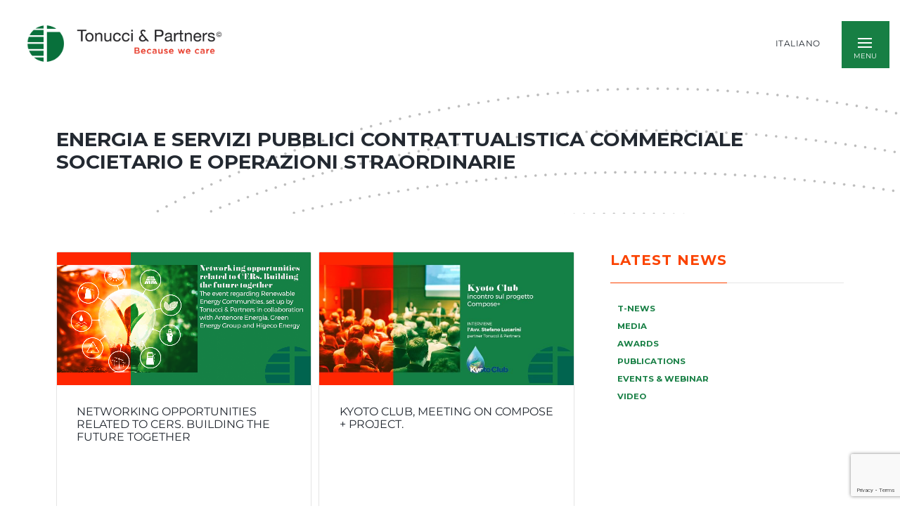

--- FILE ---
content_type: text/html; charset=UTF-8
request_url: https://tonucci.com/en/area-di-attivita/energia-e-servizi-pubblici-contrattualistica-commerciale-societario-e-operazioni-straordinarie/
body_size: 24848
content:
<!DOCTYPE html>
<html dir="ltr" lang="en-GB" prefix="og: https://ogp.me/ns#">
    <head>
        <meta charset="UTF-8">
        <meta name="viewport" content="width=device-width, initial-scale=1">
        <meta http-equiv="X-UA-Compatible" content="ie=edge">
        <title>Energia e Servizi pubblici Contrattualistica commerciale Societario e operazioni straordinarie - Tonucci &amp; Partners</title>

		<!-- All in One SEO 4.9.2 - aioseo.com -->
	<meta name="robots" content="max-image-preview:large" />
	<link rel="canonical" href="https://tonucci.com/en/area-di-attivita/energia-e-servizi-pubblici-contrattualistica-commerciale-societario-e-operazioni-straordinarie/" />
	<meta name="generator" content="All in One SEO (AIOSEO) 4.9.2" />
		<script type="application/ld+json" class="aioseo-schema">
			{"@context":"https:\/\/schema.org","@graph":[{"@type":"BreadcrumbList","@id":"https:\/\/tonucci.com\/en\/area-di-attivita\/energia-e-servizi-pubblici-contrattualistica-commerciale-societario-e-operazioni-straordinarie\/#breadcrumblist","itemListElement":[{"@type":"ListItem","@id":"https:\/\/tonucci.com#listItem","position":1,"name":"Home","item":"https:\/\/tonucci.com","nextItem":{"@type":"ListItem","@id":"https:\/\/tonucci.com\/en\/area-di-attivita\/energia-e-servizi-pubblici-contrattualistica-commerciale-societario-e-operazioni-straordinarie\/#listItem","name":"Energia e Servizi pubblici Contrattualistica commerciale Societario e operazioni straordinarie"}},{"@type":"ListItem","@id":"https:\/\/tonucci.com\/en\/area-di-attivita\/energia-e-servizi-pubblici-contrattualistica-commerciale-societario-e-operazioni-straordinarie\/#listItem","position":2,"name":"Energia e Servizi pubblici Contrattualistica commerciale Societario e operazioni straordinarie","previousItem":{"@type":"ListItem","@id":"https:\/\/tonucci.com#listItem","name":"Home"}}]},{"@type":"CollectionPage","@id":"https:\/\/tonucci.com\/en\/area-di-attivita\/energia-e-servizi-pubblici-contrattualistica-commerciale-societario-e-operazioni-straordinarie\/#collectionpage","url":"https:\/\/tonucci.com\/en\/area-di-attivita\/energia-e-servizi-pubblici-contrattualistica-commerciale-societario-e-operazioni-straordinarie\/","name":"Energia e Servizi pubblici Contrattualistica commerciale Societario e operazioni straordinarie - Tonucci & Partners","inLanguage":"en-GB","isPartOf":{"@id":"https:\/\/tonucci.com\/#website"},"breadcrumb":{"@id":"https:\/\/tonucci.com\/en\/area-di-attivita\/energia-e-servizi-pubblici-contrattualistica-commerciale-societario-e-operazioni-straordinarie\/#breadcrumblist"}},{"@type":"Organization","@id":"https:\/\/tonucci.com\/#organization","name":"Tonucci & Partners | Because we Care","url":"https:\/\/tonucci.com\/"},{"@type":"WebSite","@id":"https:\/\/tonucci.com\/#website","url":"https:\/\/tonucci.com\/","name":"Tonucci & Partners","inLanguage":"en-GB","publisher":{"@id":"https:\/\/tonucci.com\/#organization"}}]}
		</script>
		<!-- All in One SEO -->

<link rel='dns-prefetch' href='//fonts.googleapis.com' />
<link rel="alternate" type="application/rss+xml" title="Tonucci &amp; Partners &raquo; Feed" href="https://tonucci.com/en/feed/" />
<link rel="alternate" type="application/rss+xml" title="Tonucci &amp; Partners &raquo; Comments Feed" href="https://tonucci.com/en/comments/feed/" />
<link rel="alternate" type="application/rss+xml" title="Tonucci &amp; Partners &raquo; Energia e Servizi pubblici Contrattualistica commerciale Societario e operazioni straordinarie Area di attività Feed" href="https://tonucci.com/en/area-di-attivita/energia-e-servizi-pubblici-contrattualistica-commerciale-societario-e-operazioni-straordinarie/feed/" />
		<!-- This site uses the Google Analytics by MonsterInsights plugin v9.11.1 - Using Analytics tracking - https://www.monsterinsights.com/ -->
		<!-- Note: MonsterInsights is not currently configured on this site. The site owner needs to authenticate with Google Analytics in the MonsterInsights settings panel. -->
					<!-- No tracking code set -->
				<!-- / Google Analytics by MonsterInsights -->
		<style id='wp-img-auto-sizes-contain-inline-css' type='text/css'>
img:is([sizes=auto i],[sizes^="auto," i]){contain-intrinsic-size:3000px 1500px}
/*# sourceURL=wp-img-auto-sizes-contain-inline-css */
</style>
<link rel='stylesheet' id='rtcl-public-css' href='https://tonucci.com/wp-content/plugins/classified-listing/assets/css/rtcl-public.min.css?ver=5.3.3' type='text/css' media='all' />
<style id='rtcl-public-inline-css' type='text/css'>
:root{--rtcl-primary-color:#0066bf;--rtcl-link-color:#111111;--rtcl-link-hover-color:#0066bf;--rtcl-button-bg-color:#0066bf;--rtcl-button-color:#ffffff;--rtcl-button-hover-bg-color:#3065c1;}
.rtcl .rtcl-icon, 
							.rtcl-chat-form button.rtcl-chat-send, 
							.rtcl-chat-container a.rtcl-chat-card-link .rtcl-cc-content .rtcl-cc-listing-amount,
							.rtcl-chat-container ul.rtcl-messages-list .rtcl-message span.read-receipt-status .rtcl-icon.rtcl-read{color: #0066bf;}#rtcl-chat-modal {background-color: var(--rtcl-primary-color); border-color: var(--rtcl-primary-color)}#rtcl-compare-btn-wrap a.rtcl-compare-btn, .rtcl-btn, #rtcl-compare-panel-btn, .rtcl-chat-container ul.rtcl-messages-list .rtcl-message-wrap.own-message .rtcl-message-text, .rtcl-sold-out {background : var(--rtcl-primary-color);}.rtcl a{ color: var(--rtcl-link-color)}.rtcl a:hover{ color: var(--rtcl-link-hover-color)}.rtcl .rtcl-btn{ background-color: var(--rtcl-button-bg-color); border-color:var(--rtcl-button-bg-color); }.rtcl .rtcl-btn{ color: var(--rtcl-button-color); }[class*=rtcl-slider] [class*=swiper-button-],.rtcl-carousel-slider [class*=swiper-button-] { color: var(--rtcl-button-color); }.rtcl-pagination ul.page-numbers li span.page-numbers.current,.rtcl-pagination ul.page-numbers li a.page-numbers:hover{ background-color: var(--rtcl-button-hover-bg-color); }.rtcl .rtcl-btn:hover{ background-color: var(--rtcl-button-hover-bg-color); border-color: var(--rtcl-button-hover-bg-color); }
/*# sourceURL=rtcl-public-inline-css */
</style>
<link rel='stylesheet' id='bdt-uikit-css' href='https://tonucci.com/wp-content/plugins/bdthemes-element-pack/assets/css/bdt-uikit.css?ver=3.15.1' type='text/css' media='all' />
<link rel='stylesheet' id='ep-helper-css' href='https://tonucci.com/wp-content/plugins/bdthemes-element-pack/assets/css/ep-helper.css?ver=6.11.3' type='text/css' media='all' />
<style id='wp-emoji-styles-inline-css' type='text/css'>

	img.wp-smiley, img.emoji {
		display: inline !important;
		border: none !important;
		box-shadow: none !important;
		height: 1em !important;
		width: 1em !important;
		margin: 0 0.07em !important;
		vertical-align: -0.1em !important;
		background: none !important;
		padding: 0 !important;
	}
/*# sourceURL=wp-emoji-styles-inline-css */
</style>
<link rel='stylesheet' id='wp-block-library-css' href='https://tonucci.com/wp-includes/css/dist/block-library/style.min.css?ver=6.9' type='text/css' media='all' />
<style id='global-styles-inline-css' type='text/css'>
:root{--wp--preset--aspect-ratio--square: 1;--wp--preset--aspect-ratio--4-3: 4/3;--wp--preset--aspect-ratio--3-4: 3/4;--wp--preset--aspect-ratio--3-2: 3/2;--wp--preset--aspect-ratio--2-3: 2/3;--wp--preset--aspect-ratio--16-9: 16/9;--wp--preset--aspect-ratio--9-16: 9/16;--wp--preset--color--black: #000000;--wp--preset--color--cyan-bluish-gray: #abb8c3;--wp--preset--color--white: #ffffff;--wp--preset--color--pale-pink: #f78da7;--wp--preset--color--vivid-red: #cf2e2e;--wp--preset--color--luminous-vivid-orange: #ff6900;--wp--preset--color--luminous-vivid-amber: #fcb900;--wp--preset--color--light-green-cyan: #7bdcb5;--wp--preset--color--vivid-green-cyan: #00d084;--wp--preset--color--pale-cyan-blue: #8ed1fc;--wp--preset--color--vivid-cyan-blue: #0693e3;--wp--preset--color--vivid-purple: #9b51e0;--wp--preset--gradient--vivid-cyan-blue-to-vivid-purple: linear-gradient(135deg,rgb(6,147,227) 0%,rgb(155,81,224) 100%);--wp--preset--gradient--light-green-cyan-to-vivid-green-cyan: linear-gradient(135deg,rgb(122,220,180) 0%,rgb(0,208,130) 100%);--wp--preset--gradient--luminous-vivid-amber-to-luminous-vivid-orange: linear-gradient(135deg,rgb(252,185,0) 0%,rgb(255,105,0) 100%);--wp--preset--gradient--luminous-vivid-orange-to-vivid-red: linear-gradient(135deg,rgb(255,105,0) 0%,rgb(207,46,46) 100%);--wp--preset--gradient--very-light-gray-to-cyan-bluish-gray: linear-gradient(135deg,rgb(238,238,238) 0%,rgb(169,184,195) 100%);--wp--preset--gradient--cool-to-warm-spectrum: linear-gradient(135deg,rgb(74,234,220) 0%,rgb(151,120,209) 20%,rgb(207,42,186) 40%,rgb(238,44,130) 60%,rgb(251,105,98) 80%,rgb(254,248,76) 100%);--wp--preset--gradient--blush-light-purple: linear-gradient(135deg,rgb(255,206,236) 0%,rgb(152,150,240) 100%);--wp--preset--gradient--blush-bordeaux: linear-gradient(135deg,rgb(254,205,165) 0%,rgb(254,45,45) 50%,rgb(107,0,62) 100%);--wp--preset--gradient--luminous-dusk: linear-gradient(135deg,rgb(255,203,112) 0%,rgb(199,81,192) 50%,rgb(65,88,208) 100%);--wp--preset--gradient--pale-ocean: linear-gradient(135deg,rgb(255,245,203) 0%,rgb(182,227,212) 50%,rgb(51,167,181) 100%);--wp--preset--gradient--electric-grass: linear-gradient(135deg,rgb(202,248,128) 0%,rgb(113,206,126) 100%);--wp--preset--gradient--midnight: linear-gradient(135deg,rgb(2,3,129) 0%,rgb(40,116,252) 100%);--wp--preset--font-size--small: 13px;--wp--preset--font-size--medium: 20px;--wp--preset--font-size--large: 36px;--wp--preset--font-size--x-large: 42px;--wp--preset--spacing--20: 0.44rem;--wp--preset--spacing--30: 0.67rem;--wp--preset--spacing--40: 1rem;--wp--preset--spacing--50: 1.5rem;--wp--preset--spacing--60: 2.25rem;--wp--preset--spacing--70: 3.38rem;--wp--preset--spacing--80: 5.06rem;--wp--preset--shadow--natural: 6px 6px 9px rgba(0, 0, 0, 0.2);--wp--preset--shadow--deep: 12px 12px 50px rgba(0, 0, 0, 0.4);--wp--preset--shadow--sharp: 6px 6px 0px rgba(0, 0, 0, 0.2);--wp--preset--shadow--outlined: 6px 6px 0px -3px rgb(255, 255, 255), 6px 6px rgb(0, 0, 0);--wp--preset--shadow--crisp: 6px 6px 0px rgb(0, 0, 0);}:where(.is-layout-flex){gap: 0.5em;}:where(.is-layout-grid){gap: 0.5em;}body .is-layout-flex{display: flex;}.is-layout-flex{flex-wrap: wrap;align-items: center;}.is-layout-flex > :is(*, div){margin: 0;}body .is-layout-grid{display: grid;}.is-layout-grid > :is(*, div){margin: 0;}:where(.wp-block-columns.is-layout-flex){gap: 2em;}:where(.wp-block-columns.is-layout-grid){gap: 2em;}:where(.wp-block-post-template.is-layout-flex){gap: 1.25em;}:where(.wp-block-post-template.is-layout-grid){gap: 1.25em;}.has-black-color{color: var(--wp--preset--color--black) !important;}.has-cyan-bluish-gray-color{color: var(--wp--preset--color--cyan-bluish-gray) !important;}.has-white-color{color: var(--wp--preset--color--white) !important;}.has-pale-pink-color{color: var(--wp--preset--color--pale-pink) !important;}.has-vivid-red-color{color: var(--wp--preset--color--vivid-red) !important;}.has-luminous-vivid-orange-color{color: var(--wp--preset--color--luminous-vivid-orange) !important;}.has-luminous-vivid-amber-color{color: var(--wp--preset--color--luminous-vivid-amber) !important;}.has-light-green-cyan-color{color: var(--wp--preset--color--light-green-cyan) !important;}.has-vivid-green-cyan-color{color: var(--wp--preset--color--vivid-green-cyan) !important;}.has-pale-cyan-blue-color{color: var(--wp--preset--color--pale-cyan-blue) !important;}.has-vivid-cyan-blue-color{color: var(--wp--preset--color--vivid-cyan-blue) !important;}.has-vivid-purple-color{color: var(--wp--preset--color--vivid-purple) !important;}.has-black-background-color{background-color: var(--wp--preset--color--black) !important;}.has-cyan-bluish-gray-background-color{background-color: var(--wp--preset--color--cyan-bluish-gray) !important;}.has-white-background-color{background-color: var(--wp--preset--color--white) !important;}.has-pale-pink-background-color{background-color: var(--wp--preset--color--pale-pink) !important;}.has-vivid-red-background-color{background-color: var(--wp--preset--color--vivid-red) !important;}.has-luminous-vivid-orange-background-color{background-color: var(--wp--preset--color--luminous-vivid-orange) !important;}.has-luminous-vivid-amber-background-color{background-color: var(--wp--preset--color--luminous-vivid-amber) !important;}.has-light-green-cyan-background-color{background-color: var(--wp--preset--color--light-green-cyan) !important;}.has-vivid-green-cyan-background-color{background-color: var(--wp--preset--color--vivid-green-cyan) !important;}.has-pale-cyan-blue-background-color{background-color: var(--wp--preset--color--pale-cyan-blue) !important;}.has-vivid-cyan-blue-background-color{background-color: var(--wp--preset--color--vivid-cyan-blue) !important;}.has-vivid-purple-background-color{background-color: var(--wp--preset--color--vivid-purple) !important;}.has-black-border-color{border-color: var(--wp--preset--color--black) !important;}.has-cyan-bluish-gray-border-color{border-color: var(--wp--preset--color--cyan-bluish-gray) !important;}.has-white-border-color{border-color: var(--wp--preset--color--white) !important;}.has-pale-pink-border-color{border-color: var(--wp--preset--color--pale-pink) !important;}.has-vivid-red-border-color{border-color: var(--wp--preset--color--vivid-red) !important;}.has-luminous-vivid-orange-border-color{border-color: var(--wp--preset--color--luminous-vivid-orange) !important;}.has-luminous-vivid-amber-border-color{border-color: var(--wp--preset--color--luminous-vivid-amber) !important;}.has-light-green-cyan-border-color{border-color: var(--wp--preset--color--light-green-cyan) !important;}.has-vivid-green-cyan-border-color{border-color: var(--wp--preset--color--vivid-green-cyan) !important;}.has-pale-cyan-blue-border-color{border-color: var(--wp--preset--color--pale-cyan-blue) !important;}.has-vivid-cyan-blue-border-color{border-color: var(--wp--preset--color--vivid-cyan-blue) !important;}.has-vivid-purple-border-color{border-color: var(--wp--preset--color--vivid-purple) !important;}.has-vivid-cyan-blue-to-vivid-purple-gradient-background{background: var(--wp--preset--gradient--vivid-cyan-blue-to-vivid-purple) !important;}.has-light-green-cyan-to-vivid-green-cyan-gradient-background{background: var(--wp--preset--gradient--light-green-cyan-to-vivid-green-cyan) !important;}.has-luminous-vivid-amber-to-luminous-vivid-orange-gradient-background{background: var(--wp--preset--gradient--luminous-vivid-amber-to-luminous-vivid-orange) !important;}.has-luminous-vivid-orange-to-vivid-red-gradient-background{background: var(--wp--preset--gradient--luminous-vivid-orange-to-vivid-red) !important;}.has-very-light-gray-to-cyan-bluish-gray-gradient-background{background: var(--wp--preset--gradient--very-light-gray-to-cyan-bluish-gray) !important;}.has-cool-to-warm-spectrum-gradient-background{background: var(--wp--preset--gradient--cool-to-warm-spectrum) !important;}.has-blush-light-purple-gradient-background{background: var(--wp--preset--gradient--blush-light-purple) !important;}.has-blush-bordeaux-gradient-background{background: var(--wp--preset--gradient--blush-bordeaux) !important;}.has-luminous-dusk-gradient-background{background: var(--wp--preset--gradient--luminous-dusk) !important;}.has-pale-ocean-gradient-background{background: var(--wp--preset--gradient--pale-ocean) !important;}.has-electric-grass-gradient-background{background: var(--wp--preset--gradient--electric-grass) !important;}.has-midnight-gradient-background{background: var(--wp--preset--gradient--midnight) !important;}.has-small-font-size{font-size: var(--wp--preset--font-size--small) !important;}.has-medium-font-size{font-size: var(--wp--preset--font-size--medium) !important;}.has-large-font-size{font-size: var(--wp--preset--font-size--large) !important;}.has-x-large-font-size{font-size: var(--wp--preset--font-size--x-large) !important;}
/*# sourceURL=global-styles-inline-css */
</style>

<style id='classic-theme-styles-inline-css' type='text/css'>
/*! This file is auto-generated */
.wp-block-button__link{color:#fff;background-color:#32373c;border-radius:9999px;box-shadow:none;text-decoration:none;padding:calc(.667em + 2px) calc(1.333em + 2px);font-size:1.125em}.wp-block-file__button{background:#32373c;color:#fff;text-decoration:none}
/*# sourceURL=/wp-includes/css/classic-themes.min.css */
</style>
<link rel='stylesheet' id='jet-engine-frontend-css' href='https://tonucci.com/wp-content/plugins/jet-engine/assets/css/frontend.css?ver=2.4.6' type='text/css' media='all' />
<link rel='stylesheet' id='bonfire-jumbo-css-css' href='https://tonucci.com/wp-content/plugins/jumbo-by-bonfire/jumbo.css?ver=1' type='text/css' media='all' />
<link rel='stylesheet' id='jumbo-fonts-css' href='//fonts.googleapis.com/css?family=Open%2BSans%3A400%7CMontserrat%3A400%2C700&#038;ver=1.0.0' type='text/css' media='all' />
<link rel='stylesheet' id='rs-plugin-settings-css' href='https://tonucci.com/wp-content/plugins/revslider/public/assets/css/rs6.css?ver=6.2.10' type='text/css' media='all' />
<style id='rs-plugin-settings-inline-css' type='text/css'>
#rs-demo-id {}
/*# sourceURL=rs-plugin-settings-inline-css */
</style>
<link rel='stylesheet' id='searchandfilter-css' href='https://tonucci.com/wp-content/plugins/search-filter/style.css?ver=1' type='text/css' media='all' />
<link rel='stylesheet' id='wpsl-styles-css' href='https://tonucci.com/wp-content/plugins/wp-store-locator/css/styles.min.css?ver=2.2.261' type='text/css' media='all' />
<link rel='stylesheet' id='classified-listing-toolkits-elementor-css-css' href='https://tonucci.com/wp-content/plugins/classified-listing-toolkits/build/elementor-widget.css?ver=1.2.3' type='text/css' media='all' />
<link rel='stylesheet' id='neuron-style-css' href='https://tonucci.com/wp-content/plugins/neuron-core//assets/styles/style.css?ver=1.0.0' type='text/css' media='all' />
<link rel='stylesheet' id='arteon-main-style-css' href='https://tonucci.com/wp-content/themes/arteon/assets/styles/arteon.css?ver=1.0.0' type='text/css' media='all' />
<link rel='stylesheet' id='magnific-popup-css' href='https://tonucci.com/wp-content/themes/arteon/assets/styles/magnific-popup.css?ver=1.0.0' type='text/css' media='all' />
<link rel='stylesheet' id='owl-carousel-css' href='https://tonucci.com/wp-content/themes/arteon/assets/styles/owl.carousel.min.css?ver=1.0.0' type='text/css' media='all' />
<link rel='stylesheet' id='arteon-wp-style-css' href='https://tonucci.com/wp-content/themes/arteon-child/style.css?ver=6.9' type='text/css' media='all' />
<style id='arteon-wp-style-inline-css' type='text/css'>
.a-site-search-icon:hover,.a-slidingbar-icon a:hover,a,.l-primary-footer .l-primary-footer__copyright .l-primary-footer__copyright__space .l-primary-footer__copyright__social-media ul li a:hover,.m-filters ul li a:hover,.m-site-search .m-site-search__content .m-site-search__content__inner .m-site-search__close-icon:hover,.m-site-search .m-site-search__content .m-site-search__content__inner .m-site-search__form .m-site-search__form__icon span:hover,.m-social-media ul li a:hover,.l-primary-footer--dark-skin .widget.widget_calendar table td a,.l-primary-footer--dark-skin .widget.widget_calendar table th a,.woocommerce .woocommerce-shipping-calculator a,.woocommerce .o-product .woocommerce-tabs .woocommerce-Tabs-panel .woocommerce-Reviews #comments .woocommerce-Reviews-title span,.woocommerce .o-product .woocommerce-tabs .woocommerce-Tabs-panel .woocommerce-Reviews #comments .commentlist .comment .comment_container .comment-text .star-rating,.o-breadcrumb .o-breadcrumb__list .o-breadcrumb__list__item.o-breadcrumb__list__item--separator,.l-primary-header__bag .l-primary-header__bag__icon:hover,.o-post-navigation .o-post-navigation__link a:hover .o-post-navigation__title,.woocommerce-account .woocommerce .woocommerce-MyAccount-navigation ul li a:hover,.woocommerce-account .woocommerce .woocommerce-MyAccount-navigation ul li a:hover svg{ color: #fb4300 } .woocommerce table td.product-remove a:hover,.woocommerce .o-product .woocommerce-tabs ul.tabs li a:hover,.woocommerce .o-product .woocommerce-tabs ul.tabs li.active a,.o-mini-cart__holder .o-mini-cart__holder__cart-list .o-mini-cart__holder__cart-list__item .o-mini-cart__holder__item__remove:hover,.o-pagination ul.o-pagination__numbers li a:hover,.o-slidingbar .o-slidingbar__content .o-slidingbar__content__holder .o-slidingbar__close-icon svg:hover{ color: #fb4300 !important} .o-pagination .o-pagination__arrow a:hover svg,.o-post-navigation .o-post-navigation__link a:hover svg{ stroke: #fb4300 } .a-woo-badge.a-woo-badge--theme-color,input[type=submit],button,.button,mark,.select2-container .select2-dropdown .select2-results .select2-results__options .select2-results__option.select2-results__option--highlighted,.a-button.a-button--theme-color,.elementor-button,.l-woocommerce-wrapper .l-woocommerce-wrapper__product .o-neuron-hover-holder .o-neuron-hover-holder__button:hover,.m-progress-bar .m-progress-bar__content-holder .m-progress-bar__content span,.l-primary-header__bag .l-primary-header__bag__icon span,.a-form--dark-skin input[type=submit],.a-form--dark-skin button,.a-form--dark-skin .button{ background-color: #fb4300 } ::-moz-selection{ background-color: #fb4300 } ::selection{ background-color: #fb4300 } .woocommerce .button,.woocommerce .o-product .woocommerce-tabs .woocommerce-Tabs-panel .woocommerce-Reviews #review_form_wrapper .comment-form .form-submit input{ background-color: #fb4300 !important} input[type=submit]:hover,button:hover,.button:hover,.a-button.a-button--theme-color:hover{ background-color: hsl(16.02, 100%, 39%) } .woocommerce .button:hover,.woocommerce .o-product .woocommerce-tabs .woocommerce-Tabs-panel .woocommerce-Reviews #review_form_wrapper .comment-form .form-submit input:hover{ background-color: hsl(16.02, 100%, 39%) !important} input:focus,textarea:focus,.select2-container .select2-dropdown,blockquote,abbr,.widget .widgettitle-wrapper .widgettitle,.woocommerce .o-product .woocommerce-tabs ul.tabs li a:hover,.woocommerce .o-product .woocommerce-tabs ul.tabs li.active a,.a-form--dark-skin input:focus,.a-form--dark-skin textarea:focus{ border-color: #fb4300 } select2.select2-container.select2-container--default.select2-container--open .select2-selection--multiple,.select2.select2-container.select2-container--default.select2-container--open .selection .select2-selection{ border-color: #fb4300 !important} .woocommerce .blockUI.blockOverlay::before,.woocommerce .loader::before,.woocommerce-info,.woocommerce-message{ border-top-color: #fb4300 } body,select,.woocommerce .star-rating::before,.woocommerce table tr.shipping td label,.woocommerce table tr.shipping td label span,.l-woocommerce-wrapper .l-woocommerce-wrapper__products-holder.l-woocommerce-wrapper__products-holder--meta-outside .o-neuron-hover .o-neuron-hover__body .o-neuron-hover__body-meta .o-neuron-hover__body-meta__price,.l-primary-footer.l-primary-footer--light-skin .l-primary-footer__copyright .l-primary-footer__copyright__space .l-primary-footer__copyright__social-media ul li a,.l-primary-footer--dark-skin .widget select,.l-primary-footer--dark-skin .widget input,.l-primary-footer--dark-skin .widget textarea,.o-slidingbar__content--dark-skin .widget select,.o-slidingbar__content--dark-skin .widget input,.o-slidingbar__content--dark-skin .widget textarea,.widget.widget_rss ul li,.widget ul li,.m-team.m-team--meta-outside .m-team__member .m-team__member__content .m-team__member__content__subtitle,.woocommerce-info,.woocommerce-message,.woocommerce-error,.woocommerce .o-product .m-product-summary .quantity input,.o-breadcrumb .o-breadcrumb__list .o-breadcrumb__list__item,.o-hero .o-hero__content .o-hero__content__subtitle,.o-mini-cart__holder .o-mini-cart__holder__cart-list .o-mini-cart__holder__cart-list__item .o-mini-cart__holder__cart-list__item__meta .quantity,.o-post-navigation .o-post-navigation__link a .o-post-navigation__text-icon .o-post-navigation__subtitle,.l-portfolio-wrapper .l-portfolio-wrapper__items-holder.l-portfolio-wrapper__items-holder--meta-outside .o-portfolio-item .o-portfolio-item__content .a-separator ul li a,.p-portfolio-single .p-portfolio-single__content .p-portfolio-single__content__meta .meta-subtitle,.woocommerce-checkout .woocommerce-checkout-review-order table tr td strong,.woocommerce-account .woocommerce .woocommerce-MyAccount-navigation ul li a svg,.woocommerce ul.order_details li,#add_payment_method #payment div.payment_box p,.woocommerce-cart #payment div.payment_box p,.woocommerce-checkout #payment div.payment_box p,.t-404 .o-hero .o-hero__content .o-hero__content__subtitle h5,.select2-container .select2-dropdown .select2-results .select2-results__options .select2-results__option{ color: #353535} input::-webkit-input-placeholder,textarea::-webkit-input-placeholder,input:-moz-placeholder,textarea:-moz-placeholder,input::-moz-placeholder,textarea::-moz-placeholder,input:-ms-input-placeholder,textarea:-ms-input-placeholder{ color: #353535 } table,table td,table th,.woocommerce-checkout .woocommerce-checkout-review-order .woocommerce-checkout-payment,#add_payment_method #payment ul.payment_methods, .woocommerce-cart #payment ul.payment_methods,.woocommerce-checkout #payment ul.payment_methods{ border-color: hsl(0, 0%, 59%) !important}
/*# sourceURL=arteon-wp-style-inline-css */
</style>
<link rel='stylesheet' id='arteon-fonts-css' href='//fonts.googleapis.com/css?family=Roboto%3A300%2C400%2C400i%2C500%2C700&#038;ver=1.0.0' type='text/css' media='all' />
<link rel='stylesheet' id='wpdreams-ajaxsearchpro-instances-css' href='https://tonucci.com/wp-content/uploads/asp_upload/style.instances-ho-is-po-no-da-au-se-is.css?ver=EvCcVZ' type='text/css' media='all' />
<link rel='stylesheet' id='gb-frontend-block-css' href='https://tonucci.com/wp-content/plugins/classified-listing/assets/css/gb-frontend-block.css?ver=5.3.3' type='text/css' media='all' />
<link rel='stylesheet' id='__EPYT__style-css' href='https://tonucci.com/wp-content/plugins/youtube-embed-plus/styles/ytprefs.min.css?ver=14.2.4' type='text/css' media='all' />
<style id='__EPYT__style-inline-css' type='text/css'>

                .epyt-gallery-thumb {
                        width: 33.333%;
                }
                
/*# sourceURL=__EPYT__style-inline-css */
</style>
<link rel='stylesheet' id='parent-style-css' href='https://tonucci.com/wp-content/themes/arteon/style.css?ver=6.9' type='text/css' media='all' />
<link rel='stylesheet' id='child-style-css' href='https://tonucci.com/wp-content/themes/arteon-child/style.css?ver=6.9' type='text/css' media='all' />
<script type="text/javascript" src="https://tonucci.com/wp-includes/js/jquery/jquery.min.js?ver=3.7.1" id="jquery-core-js"></script>
<script type="text/javascript" src="https://tonucci.com/wp-includes/js/jquery/jquery-migrate.min.js?ver=3.4.1" id="jquery-migrate-js"></script>
<script type="text/javascript" src="https://tonucci.com/wp-includes/js/dist/vendor/moment.min.js?ver=2.30.1" id="moment-js"></script>
<script type="text/javascript" id="moment-js-after">
/* <![CDATA[ */
moment.updateLocale( 'en_GB', {"months":["January","February","March","April","May","June","July","August","September","October","November","December"],"monthsShort":["Jan","Feb","Mar","Apr","May","Jun","Jul","Aug","Sep","Oct","Nov","Dec"],"weekdays":["Sunday","Monday","Tuesday","Wednesday","Thursday","Friday","Saturday"],"weekdaysShort":["Sun","Mon","Tue","Wed","Thu","Fri","Sat"],"week":{"dow":1},"longDateFormat":{"LT":"G:i","LTS":null,"L":null,"LL":"j F Y","LLL":"j F Y H:i","LLLL":null}} );
//# sourceURL=moment-js-after
/* ]]> */
</script>
<script type="text/javascript" src="https://tonucci.com/wp-content/plugins/classified-listing/assets/vendor/daterangepicker/daterangepicker.js?ver=3.0.5" id="daterangepicker-js"></script>
<script type="text/javascript" src="https://tonucci.com/wp-content/plugins/classified-listing/assets/js/rtcl-common.min.js?ver=5.3.3" id="rtcl-common-js"></script>
<script type="text/javascript" src="https://tonucci.com/wp-content/plugins/revslider/public/assets/js/rbtools.min.js?ver=6.0.6" id="tp-tools-js"></script>
<script type="text/javascript" src="https://tonucci.com/wp-content/plugins/revslider/public/assets/js/rs6.min.js?ver=6.2.10" id="revmin-js"></script>
<script type="text/javascript" src="https://tonucci.com/wp-includes/js/imagesloaded.min.js?ver=5.0.0" id="imagesloaded-js"></script>
<script type="text/javascript" src="https://tonucci.com/wp-content/plugins/classified-listing/assets/vendor/swiper/swiper-bundle.min.js?ver=7.4.1" id="swiper-js"></script>
<script type="text/javascript" id="__ytprefs__-js-extra">
/* <![CDATA[ */
var _EPYT_ = {"ajaxurl":"https://tonucci.com/wp-admin/admin-ajax.php","security":"82792cac07","gallery_scrolloffset":"20","eppathtoscripts":"https://tonucci.com/wp-content/plugins/youtube-embed-plus/scripts/","eppath":"https://tonucci.com/wp-content/plugins/youtube-embed-plus/","epresponsiveselector":"[\"iframe.__youtube_prefs__\"]","epdovol":"1","version":"14.2.4","evselector":"iframe.__youtube_prefs__[src], iframe[src*=\"youtube.com/embed/\"], iframe[src*=\"youtube-nocookie.com/embed/\"]","ajax_compat":"","maxres_facade":"eager","ytapi_load":"light","pause_others":"","stopMobileBuffer":"1","facade_mode":"","not_live_on_channel":""};
//# sourceURL=__ytprefs__-js-extra
/* ]]> */
</script>
<script type="text/javascript" src="https://tonucci.com/wp-content/plugins/youtube-embed-plus/scripts/ytprefs.min.js?ver=14.2.4" id="__ytprefs__-js"></script>
<link rel="https://api.w.org/" href="https://tonucci.com/wp-json/" /><link rel="alternate" title="JSON" type="application/json" href="https://tonucci.com/wp-json/wp/v2/area-di-attivita/10395" /><link rel="EditURI" type="application/rsd+xml" title="RSD" href="https://tonucci.com/xmlrpc.php?rsd" />
<meta name="generator" content="WordPress 6.9" />
<style type="text/css"> #wpadminbar{ display: block !important; } </style>                <link href='//fonts.googleapis.com/css?family=Open+Sans:300|Open+Sans:400|Open+Sans:700' rel='stylesheet' type='text/css'>
                                <link href='//fonts.googleapis.com/css?family=Lato:300|Lato:400|Lato:700' rel='stylesheet' type='text/css'>
                <meta name="generator" content="Elementor 3.25.11; features: additional_custom_breakpoints, e_optimized_control_loading; settings: css_print_method-external, google_font-enabled, font_display-auto">
			<style>
				.e-con.e-parent:nth-of-type(n+4):not(.e-lazyloaded):not(.e-no-lazyload),
				.e-con.e-parent:nth-of-type(n+4):not(.e-lazyloaded):not(.e-no-lazyload) * {
					background-image: none !important;
				}
				@media screen and (max-height: 1024px) {
					.e-con.e-parent:nth-of-type(n+3):not(.e-lazyloaded):not(.e-no-lazyload),
					.e-con.e-parent:nth-of-type(n+3):not(.e-lazyloaded):not(.e-no-lazyload) * {
						background-image: none !important;
					}
				}
				@media screen and (max-height: 640px) {
					.e-con.e-parent:nth-of-type(n+2):not(.e-lazyloaded):not(.e-no-lazyload),
					.e-con.e-parent:nth-of-type(n+2):not(.e-lazyloaded):not(.e-no-lazyload) * {
						background-image: none !important;
					}
				}
			</style>
			<meta name="generator" content="Powered by Slider Revolution 6.2.10 - responsive, Mobile-Friendly Slider Plugin for WordPress with comfortable drag and drop interface." />
            <style type="text/css">
                <!--
                @font-face {
                    font-family: 'asppsicons2';
                    src: url('https://tonucci.com/wp-content/plugins/ajax-search-pro/css/fonts/icons/icons2.eot');
                    src: url('https://tonucci.com/wp-content/plugins/ajax-search-pro/css/fonts/icons/icons2.eot?#iefix') format('embedded-opentype'),
                    url('https://tonucci.com/wp-content/plugins/ajax-search-pro/css/fonts/icons/icons2.woff2') format('woff2'),
                    url('https://tonucci.com/wp-content/plugins/ajax-search-pro/css/fonts/icons/icons2.woff') format('woff'),
                    url('https://tonucci.com/wp-content/plugins/ajax-search-pro/css/fonts/icons/icons2.ttf') format('truetype'),
                    url('https://tonucci.com/wp-content/plugins/ajax-search-pro/css/fonts/icons/icons2.svg#icons') format('svg');
                    font-weight: normal;
                    font-style: normal;
                }
                .asp_m{height: 0;}                -->
            </style>
                        <script type="text/javascript">
                if ( typeof _ASP !== "undefined" && _ASP !== null && typeof _ASP.initialize !== "undefined" )
                    _ASP.initialize();
            </script>
            <script type="text/javascript">function setREVStartSize(e){
			//window.requestAnimationFrame(function() {				 
				window.RSIW = window.RSIW===undefined ? window.innerWidth : window.RSIW;	
				window.RSIH = window.RSIH===undefined ? window.innerHeight : window.RSIH;	
				try {								
					var pw = document.getElementById(e.c).parentNode.offsetWidth,
						newh;
					pw = pw===0 || isNaN(pw) ? window.RSIW : pw;
					e.tabw = e.tabw===undefined ? 0 : parseInt(e.tabw);
					e.thumbw = e.thumbw===undefined ? 0 : parseInt(e.thumbw);
					e.tabh = e.tabh===undefined ? 0 : parseInt(e.tabh);
					e.thumbh = e.thumbh===undefined ? 0 : parseInt(e.thumbh);
					e.tabhide = e.tabhide===undefined ? 0 : parseInt(e.tabhide);
					e.thumbhide = e.thumbhide===undefined ? 0 : parseInt(e.thumbhide);
					e.mh = e.mh===undefined || e.mh=="" || e.mh==="auto" ? 0 : parseInt(e.mh,0);		
					if(e.layout==="fullscreen" || e.l==="fullscreen") 						
						newh = Math.max(e.mh,window.RSIH);					
					else{					
						e.gw = Array.isArray(e.gw) ? e.gw : [e.gw];
						for (var i in e.rl) if (e.gw[i]===undefined || e.gw[i]===0) e.gw[i] = e.gw[i-1];					
						e.gh = e.el===undefined || e.el==="" || (Array.isArray(e.el) && e.el.length==0)? e.gh : e.el;
						e.gh = Array.isArray(e.gh) ? e.gh : [e.gh];
						for (var i in e.rl) if (e.gh[i]===undefined || e.gh[i]===0) e.gh[i] = e.gh[i-1];
											
						var nl = new Array(e.rl.length),
							ix = 0,						
							sl;					
						e.tabw = e.tabhide>=pw ? 0 : e.tabw;
						e.thumbw = e.thumbhide>=pw ? 0 : e.thumbw;
						e.tabh = e.tabhide>=pw ? 0 : e.tabh;
						e.thumbh = e.thumbhide>=pw ? 0 : e.thumbh;					
						for (var i in e.rl) nl[i] = e.rl[i]<window.RSIW ? 0 : e.rl[i];
						sl = nl[0];									
						for (var i in nl) if (sl>nl[i] && nl[i]>0) { sl = nl[i]; ix=i;}															
						var m = pw>(e.gw[ix]+e.tabw+e.thumbw) ? 1 : (pw-(e.tabw+e.thumbw)) / (e.gw[ix]);					
						newh =  (e.gh[ix] * m) + (e.tabh + e.thumbh);
					}				
					if(window.rs_init_css===undefined) window.rs_init_css = document.head.appendChild(document.createElement("style"));					
					document.getElementById(e.c).height = newh+"px";
					window.rs_init_css.innerHTML += "#"+e.c+"_wrapper { height: "+newh+"px }";				
				} catch(e){
					console.log("Failure at Presize of Slider:" + e)
				}					   
			//});
		  };</script>
		<style type="text/css" id="wp-custom-css">
			.elementor-widget-text-editor {
    color: #353535;
}

.elementor-widget-icon.elementor-view-default .elementor-icon {
    color: #bdbdbd;
}

a:not(button) {
    color: #177f44;
    /*font-weight: bold;*/
	text-transform: uppercase;
}

a:not(button):hover, a:not(button).active {
    color: #fb4300 !important;
}

/*.elementor :before {
    display: none;
}*/

.o-hero {
    background-color: #ffffff;
}

/*STILE ELENCHI PUNTATI*/
ul {
    list-style: square;
    margin-bottom: 0.5rem;
    color:#177f44;
}

ul li {
    margin-bottom: 0.5rem;
}


/*STILE BURGER MENU*/
.jumbo-menu-button-label::before {
    bottom: 4px;
    font-family: 'Montserrat';
    font-weight: 400;
    font-size: 10px;
}

.jumbo-menu-button {
    padding: 20px 25px 25px 23px;
}

.jumbo-menu-button::before, .jumbo-menu-button::after, .jumbo-menu-button div.jumbo-menu-button-middle {
    width: 20px;
    height: 2px;
    margin: 4px 0;
}

.jumbo-by-bonfire-column .menu > li > a::after   {
    display: none;
}
.jumbo-by-bonfire-column .menu > li > a::before   {
    display: none;
}

.jumbo-by-bonfire li ul.sub-menu {    padding-left: 0;
}

.jumbo-by-bonfire-column .menu > li > a {
    margin-bottom: 32px;
}

/*STILE HEADINGS*/
h1, h2, h5 {
font-family: "Montserrat" !important;
color: #fb4300;
	font-weight: 600 !important;
}

.elementor-widget-heading .elementor-heading-title {
font-family: "Montserrat" !important;
color: #fb4300;
    font-weight: 600 !important;
}

/*STILE FOOTER*/
.l-primary-footer.l-primary-footer--dark-skin .l-primary-footer__widgets {
    background-color: #177f44;
    color: #ffffff;
}

.l-primary-footer.l-primary-footer--dark-skin .l-primary-footer__copyright {
    background-color: #177f44;
    color: #ffffff;
}


/*BLOG*/

/*.h-large-top-padding {
	background-color: #BDBDBD;
}*/


.l-blog-wrapper .l-blog-wrapper__posts-holder.l-blog-wrapper__posts-holder--meta-inside .o-blog-post .o-neuron-hover .o-neuron-hover-holder .o-neuron-hover-holder__body .o-neuron-hover-holder__body__inner .o-neuron-hover-holder__body-meta .o-blog-post__meta .a-separator ul li {
    font-size: 1.1rem;
}

.o-blog-post .o-blog-post__meta > * {
    line-height: 1.6rem !important;
}

/*TITOLO HEADER PAGINE INTERNE*/
.o-hero .o-hero__content .o-hero__content__title {
    font-family: "Montserrat" !important;
	font-weight:600;
}


/*TOLTA ICONA CARTELLA CATEGORIE*/
.a-separator svg {
    display: none;
}


/*STILE WIDGET SIDEBAR*/

.widget .widgettitle-wrapper .widgettitle {
    font-size: 2rem;
    text-transform: uppercase;
    padding-bottom: 2rem;
    color: #fb4300;
    font-family: "Montserrat" !important;
}

.widget ul li a {
    color: #177f44;
    font-weight: bold;
}

.widget ul li {
    list-style: none;
}

#ajaxsearchpro1_1, #ajaxsearchpro1_2, div.asp_m.asp_m_1 {
    width: 100%;
    height: auto;
    max-height: none;
    border-radius: 5px;
    background: none;
    margin-top: 0;
    margin-bottom: 0;

    background-image:none !important
    background-image:none !important
    background-image:none !important
border:0px !important
    border-radius: 5px 5px 5px 5px;
	box-shadow: 0px !important;
}

#ajaxsearchpro1_1 {
	border:0px !important;
	background-image: none !important;
	box-shadow: none !important;
}

.l-blog-wrapper .l-blog-wrapper__posts-holder.l-blog-wrapper__posts-holder--meta-outside .o-blog-post .o-blog-post__content {
    padding: 2.83333rem;
    height: 350px;
    background-color: #ffffff;
}



.elementor-size-xs {
	font-size:18px !important;
}

.elementor-7129 .elementor-element.elementor-element-e9ebfea .bdt-search-container .bdt-search .bdt-search-input {
    height: 60px;
    background-color: #fff !important;
}

.o-blog-post .o-blog-post__thumbnail img {
    display: block;
    margin: auto;
    width: 100%;
}

span.elementor-post-date {
    text-transform: lowercase !important;
}

li.google-plus, li.pinterest {
    display: none !important;
}

input[type='checkbox'], input[type='radio'] {
    display: inline-block !important;
    margin-right: 20px;
}

.elementor-posts .elementor-post__badge {
    position: absolute;
    top: 0;
    color: #fff;
    font-size: 12px;
    padding: .6em 1.2em;
    line-height: 1;
    font-weight: 400;
    margin: 20px;
    border-radius: 0px;
}

.elementor-widget-posts .elementor-post__card .elementor-post__badge {
    background-color: #fff;
    font-family: "Roboto", Sans-serif;
    font-weight: 500;
    color: #197E44;
}

#ajaxsearchprores1_1.vertical, #ajaxsearchprores1_2.vertical, div.asp_r.asp_r_1.vertical {
    padding: 4px;
    background: none; 
    border-radius: 0px;
    border: none; 
    border-radius: 3px 3px 3px 3px;
    box-shadow: none;
    visibility: hidden;
    display: none;
}

.o-blog-post__category.a-separator {
    display: none;
}

div#comments {
    display: none !important;
}

.l-primary-header .l-primary-header__icons > * svg {
    -webkit-transition: stroke cubic-bezier(0.25, 0.46, 0.45, 0.94) 0.15s;
    -o-transition: stroke cubic-bezier(0.25, 0.46, 0.45, 0.94) 0.15s;
    transition: stroke cubic-bezier(0.25, 0.46, 0.45, 0.94) 0.15s;
    display: none !important;
}


ul.menu.m-header-default-menu li.menu-item {
    display: inline-block;
    margin-bottom: 0;
    margin-left: 2.66667rem;
    position: relative;
    display: -webkit-box;
    display: -ms-flexbox;
    display: flex;
    right: 60px;
}
@media (max-width: 991px) {
.l-primary-header.l-primary-header--responsive .l-primary-header--responsive__icon {
    -webkit-box-shadow: none;
    box-shadow: none;
		display:flex;
	    margin-right: 7rem;

}

}


@media (max-width: 480px) {
	.a-logo.a-logo--image a .a-logo--image__inner {
    position: absolute;
    top: 0;
    left: 0;
    width: 100px;
    height: 100px;
		content: url('https://tonucci.com/wp-content/uploads/2020/10/logo-small-3-white.png') !important;

}
	.jumbo-heading-image-wrapper {
    margin: 50px 50px 50px 50px;
		width:50%;
}
	.l-primary-header--sticky .headroom.headroom--not-top .a-logo.a-logo--image a .a-logo--image__inner {
    width: 86px;
    height: 86px;
		content: url('https://tonucci.com/wp-content/uploads/2020/10/logo-small-3.png') !important;

}
	
#ajaxsearchpro1_1 {
    border: 0px !important;
    background-image: none !important;
    box-shadow: none !important;
    height: 100px;
}
	
	#ajaxsearchpro1_1 .probox .proinput input.orig, #ajaxsearchpro1_2 .probox .proinput input.orig, div.asp_m.asp_m_1 .probox .proinput input.orig {
    height: 30px;
}
}

	#polylang-8 > ul > li > a {
		color:#fff !important;
	}
	
@media (min-width: 480px) {

#wpcf7-f5-p18080-o1 > form > div.row > div:nth-child(6) > span > select {
    width: 100%;
	height:450px;
}
}



@media (max-width: 480px) {
body > div.l-theme-wrapper > div.l-primary-header--responsive-wrapper.l-primary-header--absolute.l-primary-header--sticky.l-primary-header--sticky--skin.l-primary-header--autohide > header > div > div.d-flex.align-items-center > div.ml-auto.d-flex.align-items-center {
    -webkit-box-shadow: none;
    box-shadow: none;
    display: block !important;
		position: fixed !important;
    right: 4rem !important;
	}
	
	body > div.jumbo-by-bonfire-wrapper.jumbo-appearance-bottom.jumbo-menu-active > div.jumbo-main-menu-wrapper > div > div > div > div.jumbo-widgets-wrapper {
		padding-bottom:100px !important;
	}
	
	.l-primary-header.l-primary-header--responsive .l-primary-header--responsive__nav {
    position: absolute;
    top: 0px;
    left: 35%;
    width: 100%;
    background-color: transparent;
    border-radius: 2px;
    z-index: 1;
    margin-top: 0;
    -webkit-transition: margin-top cubic-bezier(0.25, 0.46, 0.45, 0.94) 0.15s, opacity cubic-bezier(0.25, 0.46, 0.45, 0.94) 0.15s, visibility cubic-bezier(0.25, 0.46, 0.45, 0.94) 0.15s, -webkit-transform cubic-bezier(0.25, 0.46, 0.45, 0.94) 0.15s;
    transition: margin-top cubic-bezier(0.25, 0.46, 0.45, 0.94) 0.15s, opacity cubic-bezier(0.25, 0.46, 0.45, 0.94) 0.15s, visibility cubic-bezier(0.25, 0.46, 0.45, 0.94) 0.15s, -webkit-transform cubic-bezier(0.25, 0.46, 0.45, 0.94) 0.15s;
    -o-transition: transform cubic-bezier(0.25, 0.46, 0.45, 0.94) 0.15s, margin-top cubic-bezier(0.25, 0.46, 0.45, 0.94) 0.15s, opacity cubic-bezier(0.25, 0.46, 0.45, 0.94) 0.15s, visibility cubic-bezier(0.25, 0.46, 0.45, 0.94) 0.15s;
    transition: transform cubic-bezier(0.25, 0.46, 0.45, 0.94) 0.15s, margin-top cubic-bezier(0.25, 0.46, 0.45, 0.94) 0.15s, opacity cubic-bezier(0.25, 0.46, 0.45, 0.94) 0.15s, visibility cubic-bezier(0.25, 0.46, 0.45, 0.94) 0.15s;
    transition: transform cubic-bezier(0.25, 0.46, 0.45, 0.94) 0.15s, margin-top cubic-bezier(0.25, 0.46, 0.45, 0.94) 0.15s, opacity cubic-bezier(0.25, 0.46, 0.45, 0.94) 0.15s, visibility cubic-bezier(0.25, 0.46, 0.45, 0.94) 0.15s, -webkit-transform cubic-bezier(0.25, 0.46, 0.45, 0.94) 0.15s;
    -webkit-transform: translateY(15px);
    -ms-transform: translateY(15px);
    transform: translateY(15px);
    opacity: 1 !important;
    visibility: visible !important;
}
	.l-primary-header.l-primary-header--responsive .l-primary-header--responsive__icon {
		display:none !important;
	}
}

.elementor-invisible, .wow {
	visibility:visible !important;
}

.elementor-post__thumbnail {
    padding-bottom: 0px !important;
}

.elementor-post__thumbnail__link {
    padding-bottom: 0px !important;
}

.wpsl-search, .wpsl-clearfix, #wpsl-result-list {
	display:none !important;
}
.gmnoprint, .wpsl-map-controls, .wpsl-icon-reset, .wpsl-icon-direction{
    display: none !important;
}
#wpsl-gmap img[src*="red@2x"] {
    display: none !important;
}
.elementor-17147 .elementor-element.elementor-element-2881d86 .elementor-posts-container{
	grid-row-gap: 60px !important;
}

.elementor-17629 .elementor-element.elementor-element-8a912e8 .elementor-posts-container{
	grid-row-gap: 60px !important;
}

/*PROVA LOGO BIANCO
@media (min-width: 481px) {
	.a-logo.a-logo--image a .a-logo--image__inner {
    position: absolute;
    top: 0;
    left: 0;
    max-width: 300px;
    max-height: 70px;
		content: url('http://tonucci.com/wp-content/uploads/2025/07/Logo-Tonucci-Partners_white.png') !important;
}
} */

body {
  max-width: 100%;
  overflow-x: hidden;
}

		</style>
		<style id="kirki-inline-styles">h1, .h1, h2, .h2, h3, .h3, h4, .h4, h5, .h5, h6, .h6, b, strong, ul.menu.m-header-default-menu li.menu-item > a, .o-hero .o-hero__content .o-hero__content__title, input[type=submit], button, .button, .a-button, .o-breadcrumb .o-breadcrumb__list .o-breadcrumb__list__item, .o-comments .o-comments__area .o-comment .o-comment__details .o-comment__author-meta .comment-reply-link, .o-mini-cart .o-mini-cart__holder .o-mini-cart__holder__cart-list .o-mini-cart__holder__cart-list__item .o-mini-cart__holder__cart-list__item__meta .title, .o-mini-cart .o-mini-cart__total-holder .o-mini-cart__total-holder__total .price .amount, .tagcloud a, .woocommerce .o-product .m-product-summary .product_meta > span, .woocommerce .o-product .woocommerce-tabs ul.tabs li a, .woocommerce .o-product .woocommerce-tabs .woocommerce-Tabs-panel.woocommerce-Tabs-panel--additional_information table tr th, .a-woo-badge, .woocommerce .o-product .m-product-summary table.variations tr td label, .t-404 .o-hero .o-hero__content .o-hero__content__title h1{font-family:Montserrat;}body, input, textarea, select, code, .woocommerce .o-product .m-product-summary .product_meta > span span, .woocommerce .o-product .m-product-summary .product_meta > span a{font-family:Montserrat;}h3, .h3, .a-logo.a-logo--text a, .woocommerce-account .woocommerce #customer_login h2{font-size:1.6rem;}body, .wp-caption p.wp-caption-text, .select2 .selection .select2-selection .select2-selection__rendered, .m-progress-bar .m-progress-bar__label span, table td, table th, .woocommerce .o-product .m-product-summary .product_meta > span a, .l-primary-footer .l-primary-footer__copyright .l-primary-footer__copyright__space .l-primary-footer__copyright__text > *{font-size:16px;}.o-hero .o-hero__content .o-hero__content__title{font-size:2.8rem;text-transform:uppercase;}.o-hero .o-hero__content .o-hero__content__subtitle{text-transform:inherit;}/* cyrillic-ext */
@font-face {
  font-family: 'Montserrat';
  font-style: normal;
  font-weight: 400;
  font-display: swap;
  src: url(https://tonucci.com/wp-content/fonts/montserrat/JTUSjIg1_i6t8kCHKm459WRhyzbi.woff2) format('woff2');
  unicode-range: U+0460-052F, U+1C80-1C8A, U+20B4, U+2DE0-2DFF, U+A640-A69F, U+FE2E-FE2F;
}
/* cyrillic */
@font-face {
  font-family: 'Montserrat';
  font-style: normal;
  font-weight: 400;
  font-display: swap;
  src: url(https://tonucci.com/wp-content/fonts/montserrat/JTUSjIg1_i6t8kCHKm459W1hyzbi.woff2) format('woff2');
  unicode-range: U+0301, U+0400-045F, U+0490-0491, U+04B0-04B1, U+2116;
}
/* vietnamese */
@font-face {
  font-family: 'Montserrat';
  font-style: normal;
  font-weight: 400;
  font-display: swap;
  src: url(https://tonucci.com/wp-content/fonts/montserrat/JTUSjIg1_i6t8kCHKm459WZhyzbi.woff2) format('woff2');
  unicode-range: U+0102-0103, U+0110-0111, U+0128-0129, U+0168-0169, U+01A0-01A1, U+01AF-01B0, U+0300-0301, U+0303-0304, U+0308-0309, U+0323, U+0329, U+1EA0-1EF9, U+20AB;
}
/* latin-ext */
@font-face {
  font-family: 'Montserrat';
  font-style: normal;
  font-weight: 400;
  font-display: swap;
  src: url(https://tonucci.com/wp-content/fonts/montserrat/JTUSjIg1_i6t8kCHKm459Wdhyzbi.woff2) format('woff2');
  unicode-range: U+0100-02BA, U+02BD-02C5, U+02C7-02CC, U+02CE-02D7, U+02DD-02FF, U+0304, U+0308, U+0329, U+1D00-1DBF, U+1E00-1E9F, U+1EF2-1EFF, U+2020, U+20A0-20AB, U+20AD-20C0, U+2113, U+2C60-2C7F, U+A720-A7FF;
}
/* latin */
@font-face {
  font-family: 'Montserrat';
  font-style: normal;
  font-weight: 400;
  font-display: swap;
  src: url(https://tonucci.com/wp-content/fonts/montserrat/JTUSjIg1_i6t8kCHKm459Wlhyw.woff2) format('woff2');
  unicode-range: U+0000-00FF, U+0131, U+0152-0153, U+02BB-02BC, U+02C6, U+02DA, U+02DC, U+0304, U+0308, U+0329, U+2000-206F, U+20AC, U+2122, U+2191, U+2193, U+2212, U+2215, U+FEFF, U+FFFD;
}
/* cyrillic-ext */
@font-face {
  font-family: 'Montserrat';
  font-style: normal;
  font-weight: 800;
  font-display: swap;
  src: url(https://tonucci.com/wp-content/fonts/montserrat/JTUSjIg1_i6t8kCHKm459WRhyzbi.woff2) format('woff2');
  unicode-range: U+0460-052F, U+1C80-1C8A, U+20B4, U+2DE0-2DFF, U+A640-A69F, U+FE2E-FE2F;
}
/* cyrillic */
@font-face {
  font-family: 'Montserrat';
  font-style: normal;
  font-weight: 800;
  font-display: swap;
  src: url(https://tonucci.com/wp-content/fonts/montserrat/JTUSjIg1_i6t8kCHKm459W1hyzbi.woff2) format('woff2');
  unicode-range: U+0301, U+0400-045F, U+0490-0491, U+04B0-04B1, U+2116;
}
/* vietnamese */
@font-face {
  font-family: 'Montserrat';
  font-style: normal;
  font-weight: 800;
  font-display: swap;
  src: url(https://tonucci.com/wp-content/fonts/montserrat/JTUSjIg1_i6t8kCHKm459WZhyzbi.woff2) format('woff2');
  unicode-range: U+0102-0103, U+0110-0111, U+0128-0129, U+0168-0169, U+01A0-01A1, U+01AF-01B0, U+0300-0301, U+0303-0304, U+0308-0309, U+0323, U+0329, U+1EA0-1EF9, U+20AB;
}
/* latin-ext */
@font-face {
  font-family: 'Montserrat';
  font-style: normal;
  font-weight: 800;
  font-display: swap;
  src: url(https://tonucci.com/wp-content/fonts/montserrat/JTUSjIg1_i6t8kCHKm459Wdhyzbi.woff2) format('woff2');
  unicode-range: U+0100-02BA, U+02BD-02C5, U+02C7-02CC, U+02CE-02D7, U+02DD-02FF, U+0304, U+0308, U+0329, U+1D00-1DBF, U+1E00-1E9F, U+1EF2-1EFF, U+2020, U+20A0-20AB, U+20AD-20C0, U+2113, U+2C60-2C7F, U+A720-A7FF;
}
/* latin */
@font-face {
  font-family: 'Montserrat';
  font-style: normal;
  font-weight: 800;
  font-display: swap;
  src: url(https://tonucci.com/wp-content/fonts/montserrat/JTUSjIg1_i6t8kCHKm459Wlhyw.woff2) format('woff2');
  unicode-range: U+0000-00FF, U+0131, U+0152-0153, U+02BB-02BC, U+02C6, U+02DA, U+02DC, U+0304, U+0308, U+0329, U+2000-206F, U+20AC, U+2122, U+2191, U+2193, U+2212, U+2215, U+FEFF, U+FFFD;
}/* cyrillic-ext */
@font-face {
  font-family: 'Montserrat';
  font-style: normal;
  font-weight: 400;
  font-display: swap;
  src: url(https://tonucci.com/wp-content/fonts/montserrat/JTUSjIg1_i6t8kCHKm459WRhyzbi.woff2) format('woff2');
  unicode-range: U+0460-052F, U+1C80-1C8A, U+20B4, U+2DE0-2DFF, U+A640-A69F, U+FE2E-FE2F;
}
/* cyrillic */
@font-face {
  font-family: 'Montserrat';
  font-style: normal;
  font-weight: 400;
  font-display: swap;
  src: url(https://tonucci.com/wp-content/fonts/montserrat/JTUSjIg1_i6t8kCHKm459W1hyzbi.woff2) format('woff2');
  unicode-range: U+0301, U+0400-045F, U+0490-0491, U+04B0-04B1, U+2116;
}
/* vietnamese */
@font-face {
  font-family: 'Montserrat';
  font-style: normal;
  font-weight: 400;
  font-display: swap;
  src: url(https://tonucci.com/wp-content/fonts/montserrat/JTUSjIg1_i6t8kCHKm459WZhyzbi.woff2) format('woff2');
  unicode-range: U+0102-0103, U+0110-0111, U+0128-0129, U+0168-0169, U+01A0-01A1, U+01AF-01B0, U+0300-0301, U+0303-0304, U+0308-0309, U+0323, U+0329, U+1EA0-1EF9, U+20AB;
}
/* latin-ext */
@font-face {
  font-family: 'Montserrat';
  font-style: normal;
  font-weight: 400;
  font-display: swap;
  src: url(https://tonucci.com/wp-content/fonts/montserrat/JTUSjIg1_i6t8kCHKm459Wdhyzbi.woff2) format('woff2');
  unicode-range: U+0100-02BA, U+02BD-02C5, U+02C7-02CC, U+02CE-02D7, U+02DD-02FF, U+0304, U+0308, U+0329, U+1D00-1DBF, U+1E00-1E9F, U+1EF2-1EFF, U+2020, U+20A0-20AB, U+20AD-20C0, U+2113, U+2C60-2C7F, U+A720-A7FF;
}
/* latin */
@font-face {
  font-family: 'Montserrat';
  font-style: normal;
  font-weight: 400;
  font-display: swap;
  src: url(https://tonucci.com/wp-content/fonts/montserrat/JTUSjIg1_i6t8kCHKm459Wlhyw.woff2) format('woff2');
  unicode-range: U+0000-00FF, U+0131, U+0152-0153, U+02BB-02BC, U+02C6, U+02DA, U+02DC, U+0304, U+0308, U+0329, U+2000-206F, U+20AC, U+2122, U+2191, U+2193, U+2212, U+2215, U+FEFF, U+FFFD;
}
/* cyrillic-ext */
@font-face {
  font-family: 'Montserrat';
  font-style: normal;
  font-weight: 800;
  font-display: swap;
  src: url(https://tonucci.com/wp-content/fonts/montserrat/JTUSjIg1_i6t8kCHKm459WRhyzbi.woff2) format('woff2');
  unicode-range: U+0460-052F, U+1C80-1C8A, U+20B4, U+2DE0-2DFF, U+A640-A69F, U+FE2E-FE2F;
}
/* cyrillic */
@font-face {
  font-family: 'Montserrat';
  font-style: normal;
  font-weight: 800;
  font-display: swap;
  src: url(https://tonucci.com/wp-content/fonts/montserrat/JTUSjIg1_i6t8kCHKm459W1hyzbi.woff2) format('woff2');
  unicode-range: U+0301, U+0400-045F, U+0490-0491, U+04B0-04B1, U+2116;
}
/* vietnamese */
@font-face {
  font-family: 'Montserrat';
  font-style: normal;
  font-weight: 800;
  font-display: swap;
  src: url(https://tonucci.com/wp-content/fonts/montserrat/JTUSjIg1_i6t8kCHKm459WZhyzbi.woff2) format('woff2');
  unicode-range: U+0102-0103, U+0110-0111, U+0128-0129, U+0168-0169, U+01A0-01A1, U+01AF-01B0, U+0300-0301, U+0303-0304, U+0308-0309, U+0323, U+0329, U+1EA0-1EF9, U+20AB;
}
/* latin-ext */
@font-face {
  font-family: 'Montserrat';
  font-style: normal;
  font-weight: 800;
  font-display: swap;
  src: url(https://tonucci.com/wp-content/fonts/montserrat/JTUSjIg1_i6t8kCHKm459Wdhyzbi.woff2) format('woff2');
  unicode-range: U+0100-02BA, U+02BD-02C5, U+02C7-02CC, U+02CE-02D7, U+02DD-02FF, U+0304, U+0308, U+0329, U+1D00-1DBF, U+1E00-1E9F, U+1EF2-1EFF, U+2020, U+20A0-20AB, U+20AD-20C0, U+2113, U+2C60-2C7F, U+A720-A7FF;
}
/* latin */
@font-face {
  font-family: 'Montserrat';
  font-style: normal;
  font-weight: 800;
  font-display: swap;
  src: url(https://tonucci.com/wp-content/fonts/montserrat/JTUSjIg1_i6t8kCHKm459Wlhyw.woff2) format('woff2');
  unicode-range: U+0000-00FF, U+0131, U+0152-0153, U+02BB-02BC, U+02C6, U+02DA, U+02DC, U+0304, U+0308, U+0329, U+2000-206F, U+20AC, U+2122, U+2191, U+2193, U+2212, U+2215, U+FEFF, U+FFFD;
}/* cyrillic-ext */
@font-face {
  font-family: 'Montserrat';
  font-style: normal;
  font-weight: 400;
  font-display: swap;
  src: url(https://tonucci.com/wp-content/fonts/montserrat/JTUSjIg1_i6t8kCHKm459WRhyzbi.woff2) format('woff2');
  unicode-range: U+0460-052F, U+1C80-1C8A, U+20B4, U+2DE0-2DFF, U+A640-A69F, U+FE2E-FE2F;
}
/* cyrillic */
@font-face {
  font-family: 'Montserrat';
  font-style: normal;
  font-weight: 400;
  font-display: swap;
  src: url(https://tonucci.com/wp-content/fonts/montserrat/JTUSjIg1_i6t8kCHKm459W1hyzbi.woff2) format('woff2');
  unicode-range: U+0301, U+0400-045F, U+0490-0491, U+04B0-04B1, U+2116;
}
/* vietnamese */
@font-face {
  font-family: 'Montserrat';
  font-style: normal;
  font-weight: 400;
  font-display: swap;
  src: url(https://tonucci.com/wp-content/fonts/montserrat/JTUSjIg1_i6t8kCHKm459WZhyzbi.woff2) format('woff2');
  unicode-range: U+0102-0103, U+0110-0111, U+0128-0129, U+0168-0169, U+01A0-01A1, U+01AF-01B0, U+0300-0301, U+0303-0304, U+0308-0309, U+0323, U+0329, U+1EA0-1EF9, U+20AB;
}
/* latin-ext */
@font-face {
  font-family: 'Montserrat';
  font-style: normal;
  font-weight: 400;
  font-display: swap;
  src: url(https://tonucci.com/wp-content/fonts/montserrat/JTUSjIg1_i6t8kCHKm459Wdhyzbi.woff2) format('woff2');
  unicode-range: U+0100-02BA, U+02BD-02C5, U+02C7-02CC, U+02CE-02D7, U+02DD-02FF, U+0304, U+0308, U+0329, U+1D00-1DBF, U+1E00-1E9F, U+1EF2-1EFF, U+2020, U+20A0-20AB, U+20AD-20C0, U+2113, U+2C60-2C7F, U+A720-A7FF;
}
/* latin */
@font-face {
  font-family: 'Montserrat';
  font-style: normal;
  font-weight: 400;
  font-display: swap;
  src: url(https://tonucci.com/wp-content/fonts/montserrat/JTUSjIg1_i6t8kCHKm459Wlhyw.woff2) format('woff2');
  unicode-range: U+0000-00FF, U+0131, U+0152-0153, U+02BB-02BC, U+02C6, U+02DA, U+02DC, U+0304, U+0308, U+0329, U+2000-206F, U+20AC, U+2122, U+2191, U+2193, U+2212, U+2215, U+FEFF, U+FFFD;
}
/* cyrillic-ext */
@font-face {
  font-family: 'Montserrat';
  font-style: normal;
  font-weight: 800;
  font-display: swap;
  src: url(https://tonucci.com/wp-content/fonts/montserrat/JTUSjIg1_i6t8kCHKm459WRhyzbi.woff2) format('woff2');
  unicode-range: U+0460-052F, U+1C80-1C8A, U+20B4, U+2DE0-2DFF, U+A640-A69F, U+FE2E-FE2F;
}
/* cyrillic */
@font-face {
  font-family: 'Montserrat';
  font-style: normal;
  font-weight: 800;
  font-display: swap;
  src: url(https://tonucci.com/wp-content/fonts/montserrat/JTUSjIg1_i6t8kCHKm459W1hyzbi.woff2) format('woff2');
  unicode-range: U+0301, U+0400-045F, U+0490-0491, U+04B0-04B1, U+2116;
}
/* vietnamese */
@font-face {
  font-family: 'Montserrat';
  font-style: normal;
  font-weight: 800;
  font-display: swap;
  src: url(https://tonucci.com/wp-content/fonts/montserrat/JTUSjIg1_i6t8kCHKm459WZhyzbi.woff2) format('woff2');
  unicode-range: U+0102-0103, U+0110-0111, U+0128-0129, U+0168-0169, U+01A0-01A1, U+01AF-01B0, U+0300-0301, U+0303-0304, U+0308-0309, U+0323, U+0329, U+1EA0-1EF9, U+20AB;
}
/* latin-ext */
@font-face {
  font-family: 'Montserrat';
  font-style: normal;
  font-weight: 800;
  font-display: swap;
  src: url(https://tonucci.com/wp-content/fonts/montserrat/JTUSjIg1_i6t8kCHKm459Wdhyzbi.woff2) format('woff2');
  unicode-range: U+0100-02BA, U+02BD-02C5, U+02C7-02CC, U+02CE-02D7, U+02DD-02FF, U+0304, U+0308, U+0329, U+1D00-1DBF, U+1E00-1E9F, U+1EF2-1EFF, U+2020, U+20A0-20AB, U+20AD-20C0, U+2113, U+2C60-2C7F, U+A720-A7FF;
}
/* latin */
@font-face {
  font-family: 'Montserrat';
  font-style: normal;
  font-weight: 800;
  font-display: swap;
  src: url(https://tonucci.com/wp-content/fonts/montserrat/JTUSjIg1_i6t8kCHKm459Wlhyw.woff2) format('woff2');
  unicode-range: U+0000-00FF, U+0131, U+0152-0153, U+02BB-02BC, U+02C6, U+02DA, U+02DC, U+0304, U+0308, U+0329, U+2000-206F, U+20AC, U+2122, U+2191, U+2193, U+2212, U+2215, U+FEFF, U+FFFD;
}</style>    </head>
    <body class="archive tax-area-di-attivita term-energia-e-servizi-pubblici-contrattualistica-commerciale-societario-e-operazioni-straordinarie term-10395 wp-theme-arteon wp-child-theme-arteon-child rtcl-no-js elementor-default elementor-kit-16577">
        <div class="l-theme-wrapper">
                        
            <div class="l-primary-header--responsive-wrapper l-primary-header--sticky l-primary-header--responsive-height l-primary-header--autohide">
                <header class="l-primary-header l-primary-header--responsive l-primary-header--wide-container">
                     <div class="container">
    <div class="d-flex align-items-center">
        <div class="a-logo a-logo--image">
    <a href="https://tonucci.com/en/home-tonucci/" style="width: 300px;height: 70px">
        <img fetchpriority="high" width="2538" height="596" src="https://tonucci.com/wp-content/uploads/2024/11/Logo-Tonucci-Partners.png" class="a-logo--image__inner a-logo--image__inner--dark" alt="" decoding="async" srcset="https://tonucci.com/wp-content/uploads/2024/11/Logo-Tonucci-Partners.png 2538w, https://tonucci.com/wp-content/uploads/2024/11/Logo-Tonucci-Partners-300x70.png 300w, https://tonucci.com/wp-content/uploads/2024/11/Logo-Tonucci-Partners-1024x240.png 1024w, https://tonucci.com/wp-content/uploads/2024/11/Logo-Tonucci-Partners-768x180.png 768w, https://tonucci.com/wp-content/uploads/2024/11/Logo-Tonucci-Partners-1536x361.png 1536w, https://tonucci.com/wp-content/uploads/2024/11/Logo-Tonucci-Partners-2048x481.png 2048w" sizes="(max-width: 2538px) 100vw, 2538px" title="" /><img width="2538" height="596" src="https://tonucci.com/wp-content/uploads/2025/07/Logo-Tonucci-Partners_white.png" class="a-logo--image__inner a-logo--image__inner--light" alt="" decoding="async" srcset="https://tonucci.com/wp-content/uploads/2025/07/Logo-Tonucci-Partners_white.png 2538w, https://tonucci.com/wp-content/uploads/2025/07/Logo-Tonucci-Partners_white-300x70.png 300w, https://tonucci.com/wp-content/uploads/2025/07/Logo-Tonucci-Partners_white-1024x240.png 1024w, https://tonucci.com/wp-content/uploads/2025/07/Logo-Tonucci-Partners_white-768x180.png 768w, https://tonucci.com/wp-content/uploads/2025/07/Logo-Tonucci-Partners_white-1536x361.png 1536w, https://tonucci.com/wp-content/uploads/2025/07/Logo-Tonucci-Partners_white-2048x481.png 2048w, https://tonucci.com/wp-content/uploads/2025/07/Logo-Tonucci-Partners_white-924x217.png 924w, https://tonucci.com/wp-content/uploads/2025/07/Logo-Tonucci-Partners_white-320x75.png 320w, https://tonucci.com/wp-content/uploads/2025/07/Logo-Tonucci-Partners_white-150x35.png 150w" sizes="(max-width: 2538px) 100vw, 2538px" title="" />    </a>
</div>        <div class="ml-auto d-flex align-items-center">
            <div class="l-primary-header__icons d-flex align-items-center">
                                                <div class="a-slidingbar-icon d-flex">
    <a href="#">
        <svg xmlns="http://www.w3.org/2000/svg" width="20" height="20" viewBox="0 0 24 24" fill="none" stroke="currentColor" stroke-width="2" stroke-linecap="round" stroke-linejoin="round" class="feather feather-align-right"><line x1="21" y1="10" x2="7" y2="10"></line><line x1="21" y1="6" x2="3" y2="6"></line><line x1="21" y1="14" x2="3" y2="14"></line><line x1="21" y1="18" x2="7" y2="18"></line></svg>
    </a>
</div>            </div>
            <a href="#" class="l-primary-header--responsive__icon" id="l-primary-header--responsive__icon">
                <svg style="enable-background:new 0 0 139 139;" version="1.1" viewBox="0 0 139 139" xml:space="preserve" xmlns="http://www.w3.org/2000/svg" xmlns:xlink="http://www.w3.org/1999/xlink"><line class="st0" x1="26.5" x2="112.5" y1="46.3" y2="46.3"/><line class="st0" id="XMLID_9_" x1="26.5" x2="112.5" y1="92.7" y2="92.7"/><line class="st0" id="XMLID_8_" x1="26.5" x2="112.5" y1="69.5" y2="69.5"/></svg>
            </a>
        </div>
    </div>
    <div class="l-primary-header--responsive__nav">
        <nav class="menu-quick-menu-container"><ul id="menu-quick-menu" class="menu"><li id="menu-item-27585-it" class="lang-item lang-item-3253 lang-item-it no-translation lang-item-first menu-item menu-item-type-custom menu-item-object-custom menu-item-27585-it"><a href="https://tonucci.com/" hreflang="it-IT" lang="it-IT">Italiano</a></li>
</ul></nav>    </div>
</div>                </header>
            </div>

            <div class="l-primary-header--default-wrapper l-primary-header--sticky l-primary-header--default-height l-primary-header--autohide">
                <header class="l-primary-header l-primary-header--default l-primary-header--wide-container">
                    <div class="container">
    <div class="d-flex align-items-stretch l-primary-header__holder">
        <div class="a-logo a-logo--image">
    <a href="https://tonucci.com/en/home-tonucci/" style="width: 300px;height: 70px">
        <img fetchpriority="high" width="2538" height="596" src="https://tonucci.com/wp-content/uploads/2024/11/Logo-Tonucci-Partners.png" class="a-logo--image__inner a-logo--image__inner--dark" alt="" decoding="async" srcset="https://tonucci.com/wp-content/uploads/2024/11/Logo-Tonucci-Partners.png 2538w, https://tonucci.com/wp-content/uploads/2024/11/Logo-Tonucci-Partners-300x70.png 300w, https://tonucci.com/wp-content/uploads/2024/11/Logo-Tonucci-Partners-1024x240.png 1024w, https://tonucci.com/wp-content/uploads/2024/11/Logo-Tonucci-Partners-768x180.png 768w, https://tonucci.com/wp-content/uploads/2024/11/Logo-Tonucci-Partners-1536x361.png 1536w, https://tonucci.com/wp-content/uploads/2024/11/Logo-Tonucci-Partners-2048x481.png 2048w" sizes="(max-width: 2538px) 100vw, 2538px" title="" /><img width="2538" height="596" src="https://tonucci.com/wp-content/uploads/2025/07/Logo-Tonucci-Partners_white.png" class="a-logo--image__inner a-logo--image__inner--light" alt="" decoding="async" srcset="https://tonucci.com/wp-content/uploads/2025/07/Logo-Tonucci-Partners_white.png 2538w, https://tonucci.com/wp-content/uploads/2025/07/Logo-Tonucci-Partners_white-300x70.png 300w, https://tonucci.com/wp-content/uploads/2025/07/Logo-Tonucci-Partners_white-1024x240.png 1024w, https://tonucci.com/wp-content/uploads/2025/07/Logo-Tonucci-Partners_white-768x180.png 768w, https://tonucci.com/wp-content/uploads/2025/07/Logo-Tonucci-Partners_white-1536x361.png 1536w, https://tonucci.com/wp-content/uploads/2025/07/Logo-Tonucci-Partners_white-2048x481.png 2048w, https://tonucci.com/wp-content/uploads/2025/07/Logo-Tonucci-Partners_white-924x217.png 924w, https://tonucci.com/wp-content/uploads/2025/07/Logo-Tonucci-Partners_white-320x75.png 320w, https://tonucci.com/wp-content/uploads/2025/07/Logo-Tonucci-Partners_white-150x35.png 150w" sizes="(max-width: 2538px) 100vw, 2538px" title="" />    </a>
</div>        <div class="ml-auto d-flex align-items-stretch">
            <div class="d-flex align-items-stretch">
                <div class="l-primary-header--default__nav d-flex aling-items-stretch">
                    <nav class="d-flex aling-items-stretch"><ul id="menu-quick-menu-1" class="menu m-header-default-menu d-flex aling-items-stretch"><li class="lang-item lang-item-3253 lang-item-it no-translation lang-item-first menu-item menu-item-type-custom menu-item-object-custom menu-item-27585-it"><a href="https://tonucci.com/" hreflang="it-IT" lang="it-IT">Italiano</a></li>
</ul></nav>                </div>
                                    <div class="l-primary-header__icons d-flex align-items-stretch">
                                                                        <div class="a-slidingbar-icon d-flex">
    <a href="#">
        <svg xmlns="http://www.w3.org/2000/svg" width="20" height="20" viewBox="0 0 24 24" fill="none" stroke="currentColor" stroke-width="2" stroke-linecap="round" stroke-linejoin="round" class="feather feather-align-right"><line x1="21" y1="10" x2="7" y2="10"></line><line x1="21" y1="6" x2="3" y2="6"></line><line x1="21" y1="14" x2="3" y2="14"></line><line x1="21" y1="18" x2="7" y2="18"></line></svg>
    </a>
</div>                    </div>
                            </div>
        </div>
    </div>
</div>                </header>
            </div>

                            <!-- <div class="m-site-loader"></div> -->
            
            
            <div class="l-main-wrapper"><div class="o-hero d-flex" style="height: 25vh">
        <div class="o-hero__header">
            <div class="o-hero__header__image" style="background-image: url(https://tonucci.com/wp-content/uploads/2020/06/Sfondo-Tonucci-scuro.png);background-repeat: no-repeat;background-position: center top;-webkit-background-size: cover; -moz-background-size: cover; background-size: cover;"></div>
            
        </div>
        <div class="o-hero__content align-self-center h-align-left">
            <div class="container"><div class="o-hero__content__title h-fadeInNeuron wow">Energia e Servizi pubblici Contrattualistica commerciale Societario e operazioni straordinarie</div> </div>
        </div>
    </div>    <div class="l-blog-wrapper h-large-top-padding h-large-bottom-padding">
        <div class="container">
            <div class="row">
                <div class="col-lg-8">
                    <div class="l-blog-wrapper__posts-holder l-blog-wrapper__posts-holder--meta-outside">
                        <div class="row masonry" data-masonry-id="cdb8fcb2e11ffe19217d01ced62f0fda" style="margin-left: -5px; margin-right: -5px">
                                                                                            <div class="selector col-sm-6 post-45706 post type-post status-publish format-standard has-post-thumbnail hentry category-convegni-seminari-en category-energia-e-servizi-pubblici-en category-energy-en category-eventi-en category-homepage-en area-di-attivita-energia-e-servizi-pubblici-contrattualistica-commerciale-societario-e-operazioni-straordinarie nome-cognome-silvia-sardena nome-cognome-stefano-lucarini sede-padova" id="id-45706" data-id="45706" style="padding-left: 5px; padding-right: 5px"> 
                                    <div class="o-blog-post h-fadeInNeuron wow"  style="margin-bottom: 10px">
                                            <div class="o-neuron-hover o-neuron-hover--icon o-neuron-hover--translate">
        <div class="o-neuron-hover-holder">
            <div class="o-neuron-hover-holder__header">
                                                            <a href="https://tonucci.com/en/networking-opportunities-related-to-cers-building-the-future-together/" class="o-neuron-hover-holder__header__media">
                            <div class="h-calculated-image" style="padding-bottom: 52.500000% !important;">
                                <img width="1200" height="630" src="https://tonucci.com/wp-content/uploads/2025/04/Evento-CER-Padova_Sito_ENG.png" class="attachment-1536x1536 size-1536x1536 wp-post-image" alt="" decoding="async" srcset="https://tonucci.com/wp-content/uploads/2025/04/Evento-CER-Padova_Sito_ENG.png 1200w, https://tonucci.com/wp-content/uploads/2025/04/Evento-CER-Padova_Sito_ENG-300x158.png 300w, https://tonucci.com/wp-content/uploads/2025/04/Evento-CER-Padova_Sito_ENG-1024x538.png 1024w" sizes="(max-width: 1200px) 100vw, 1200px" title="" />                            </div>
                        </a>
                                                                        <div class="o-neuron-hover-holder__header__overlay"></div>
                            </div>
                            <div class="o-neuron-hover-holder__body d-flex align-items-center">
                    <div class="o-neuron-hover-holder__body__inner justify-content-center">
                        <div class="o-neuron-hover-holder__body-meta">
                                                            <svg xmlns="http://www.w3.org/2000/svg" viewBox="0 0 24 24" fill="none" stroke-width="2" stroke-linecap="round" stroke-linejoin="round" class="feather feather-eye"><path d="M1 12s4-8 11-8 11 8 11 8-4 8-11 8-11-8-11-8z"></path><circle cx="12" cy="12" r="3"></circle></svg>
                                                    </div>
                    </div>
                    <a href="https://tonucci.com/en/networking-opportunities-related-to-cers-building-the-future-together/"></a>
                </div>
                     </div>
    </div>
<div class="o-blog-post__content">
            <h3 class="o-blog-post__title">
            <a href="https://tonucci.com/en/networking-opportunities-related-to-cers-building-the-future-together/">Networking opportunities related to CERs. Building the future together</a>
        </h3>
                <div class="o-blog-post__meta">
            <div class="o-blog-post__category a-separator">
            <svg xmlns="http://www.w3.org/2000/svg" viewBox="0 0 24 24" fill="none" stroke-width="2" stroke-linecap="round" stroke-linejoin="round" class="feather feather-folder"><path d="M22 19a2 2 0 0 1-2 2H4a2 2 0 0 1-2-2V5a2 2 0 0 1 2-2h5l2 3h9a2 2 0 0 1 2 2z"></path></svg>
        <ul>
                    <li><a href="https://tonucci.com/en/in-evidenza/convegni-seminari-en/">Convegni &amp; Seminari</a></li>
                    <li><a href="https://tonucci.com/en/in-evidenza/energia-e-servizi-pubblici-en/">Energia e Servizi Pubblici En</a></li>
                    <li><a href="https://tonucci.com/en/in-evidenza/energy-en/">Energy En</a></li>
                    <li><a href="https://tonucci.com/en/in-evidenza/eventi-en/">Eventi En</a></li>
                    <li><a href="https://tonucci.com/en/in-evidenza/homepage-en/">homepage</a></li>
            </ul>
</div>
        </div>
        </div>                                    </div>
                                </div>
                                                                                            <div class="selector col-sm-6 post-37302 post type-post status-publish format-standard has-post-thumbnail hentry category-energia-e-servizi-pubblici-en category-energy-en category-eventi-en category-homepage-en category-ue-internazionale-en tag-alternative-sources-of-energy tag-climate-change tag-renewable-energy-en data-evento-15-06-2022 area-di-attivita-energia-e-servizi-pubblici-contrattualistica-commerciale-societario-e-operazioni-straordinarie area-di-attivita-energy nome-cognome-stefano-lucarini sede-roma" id="id-37302" data-id="37302" style="padding-left: 5px; padding-right: 5px"> 
                                    <div class="o-blog-post h-fadeInNeuron wow"  style="margin-bottom: 10px">
                                            <div class="o-neuron-hover o-neuron-hover--icon o-neuron-hover--translate">
        <div class="o-neuron-hover-holder">
            <div class="o-neuron-hover-holder__header">
                                                            <a href="https://tonucci.com/en/kyoto-club-meeting-on-compose-project/" class="o-neuron-hover-holder__header__media">
                            <div class="h-calculated-image" style="padding-bottom: 52.500000% !important;">
                                <img loading="lazy" width="800" height="420" src="https://tonucci.com/wp-content/uploads/2022/06/Foto_LUS.jpg" class="attachment-1536x1536 size-1536x1536 wp-post-image" alt="" decoding="async" srcset="https://tonucci.com/wp-content/uploads/2022/06/Foto_LUS.jpg 800w, https://tonucci.com/wp-content/uploads/2022/06/Foto_LUS-300x158.jpg 300w, https://tonucci.com/wp-content/uploads/2022/06/Foto_LUS-768x403.jpg 768w" sizes="(max-width: 800px) 100vw, 800px" title="" />                            </div>
                        </a>
                                                                        <div class="o-neuron-hover-holder__header__overlay"></div>
                            </div>
                            <div class="o-neuron-hover-holder__body d-flex align-items-center">
                    <div class="o-neuron-hover-holder__body__inner justify-content-center">
                        <div class="o-neuron-hover-holder__body-meta">
                                                            <svg xmlns="http://www.w3.org/2000/svg" viewBox="0 0 24 24" fill="none" stroke-width="2" stroke-linecap="round" stroke-linejoin="round" class="feather feather-eye"><path d="M1 12s4-8 11-8 11 8 11 8-4 8-11 8-11-8-11-8z"></path><circle cx="12" cy="12" r="3"></circle></svg>
                                                    </div>
                    </div>
                    <a href="https://tonucci.com/en/kyoto-club-meeting-on-compose-project/"></a>
                </div>
                     </div>
    </div>
<div class="o-blog-post__content">
            <h3 class="o-blog-post__title">
            <a href="https://tonucci.com/en/kyoto-club-meeting-on-compose-project/">Kyoto Club, meeting on Compose + project.</a>
        </h3>
                <div class="o-blog-post__meta">
            <div class="o-blog-post__category a-separator">
            <svg xmlns="http://www.w3.org/2000/svg" viewBox="0 0 24 24" fill="none" stroke-width="2" stroke-linecap="round" stroke-linejoin="round" class="feather feather-folder"><path d="M22 19a2 2 0 0 1-2 2H4a2 2 0 0 1-2-2V5a2 2 0 0 1 2-2h5l2 3h9a2 2 0 0 1 2 2z"></path></svg>
        <ul>
                    <li><a href="https://tonucci.com/en/in-evidenza/energia-e-servizi-pubblici-en/">Energia e Servizi Pubblici En</a></li>
                    <li><a href="https://tonucci.com/en/in-evidenza/energy-en/">Energy En</a></li>
                    <li><a href="https://tonucci.com/en/in-evidenza/eventi-en/">Eventi En</a></li>
                    <li><a href="https://tonucci.com/en/in-evidenza/homepage-en/">homepage</a></li>
                    <li><a href="https://tonucci.com/en/in-evidenza/ue-internazionale-en/">UE &amp; Internazionale</a></li>
            </ul>
</div>
        </div>
        </div>                                    </div>
                                </div>
                                                                                            <div class="selector col-sm-6 post-36167 post type-post status-publish format-standard has-post-thumbnail hentry category-amministrativo-e-settore-pubblico-en category-civile-en category-commerciale-internazionale-en category-commerciale-societario-en category-energy-en category-homepage-en category-media-en tag-consumer tag-public-procurement-en tag-public-service area-di-attivita-administrative-law-and-public-sector area-di-attivita-commercial-contracts area-di-attivita-energia-e-servizi-pubblici-contrattualistica-commerciale-societario-e-operazioni-straordinarie area-di-attivita-energy nome-cognome-alberto-fantini nome-cognome-benedetto-blasi nome-cognome-giorgio-altieri nome-cognome-luca-spaziani sede-roma" id="id-36167" data-id="36167" style="padding-left: 5px; padding-right: 5px"> 
                                    <div class="o-blog-post h-fadeInNeuron wow"  style="margin-bottom: 10px">
                                            <div class="o-neuron-hover o-neuron-hover--icon o-neuron-hover--translate">
        <div class="o-neuron-hover-holder">
            <div class="o-neuron-hover-holder__header">
                                                            <a href="https://tonucci.com/en/russian-ukraine-war-public-procurement-excessively-expensive-tonucci-partners-and-assopetroli-assoenergia-set-up-a-task-force/" class="o-neuron-hover-holder__header__media">
                            <div class="h-calculated-image" style="padding-bottom: 52.500000% !important;">
                                <img loading="lazy" width="1200" height="630" src="https://tonucci.com/wp-content/uploads/2022/03/NEWS-TONUCCI-11-ENG_15.03.2022.png" class="attachment-1536x1536 size-1536x1536 wp-post-image" alt="" decoding="async" srcset="https://tonucci.com/wp-content/uploads/2022/03/NEWS-TONUCCI-11-ENG_15.03.2022.png 1200w, https://tonucci.com/wp-content/uploads/2022/03/NEWS-TONUCCI-11-ENG_15.03.2022-300x158.png 300w, https://tonucci.com/wp-content/uploads/2022/03/NEWS-TONUCCI-11-ENG_15.03.2022-1024x538.png 1024w, https://tonucci.com/wp-content/uploads/2022/03/NEWS-TONUCCI-11-ENG_15.03.2022-768x403.png 768w" sizes="(max-width: 1200px) 100vw, 1200px" title="" />                            </div>
                        </a>
                                                                        <div class="o-neuron-hover-holder__header__overlay"></div>
                            </div>
                            <div class="o-neuron-hover-holder__body d-flex align-items-center">
                    <div class="o-neuron-hover-holder__body__inner justify-content-center">
                        <div class="o-neuron-hover-holder__body-meta">
                                                            <svg xmlns="http://www.w3.org/2000/svg" viewBox="0 0 24 24" fill="none" stroke-width="2" stroke-linecap="round" stroke-linejoin="round" class="feather feather-eye"><path d="M1 12s4-8 11-8 11 8 11 8-4 8-11 8-11-8-11-8z"></path><circle cx="12" cy="12" r="3"></circle></svg>
                                                    </div>
                    </div>
                    <a href="https://tonucci.com/en/russian-ukraine-war-public-procurement-excessively-expensive-tonucci-partners-and-assopetroli-assoenergia-set-up-a-task-force/"></a>
                </div>
                     </div>
    </div>
<div class="o-blog-post__content">
            <h3 class="o-blog-post__title">
            <a href="https://tonucci.com/en/russian-ukraine-war-public-procurement-excessively-expensive-tonucci-partners-and-assopetroli-assoenergia-set-up-a-task-force/">Russia – Ukraine war, public procurement excessively expensive: Tonucci &#038; Partners and Assopetroli – Assoenergia set up a task-force.</a>
        </h3>
                <div class="o-blog-post__meta">
            <div class="o-blog-post__category a-separator">
            <svg xmlns="http://www.w3.org/2000/svg" viewBox="0 0 24 24" fill="none" stroke-width="2" stroke-linecap="round" stroke-linejoin="round" class="feather feather-folder"><path d="M22 19a2 2 0 0 1-2 2H4a2 2 0 0 1-2-2V5a2 2 0 0 1 2-2h5l2 3h9a2 2 0 0 1 2 2z"></path></svg>
        <ul>
                    <li><a href="https://tonucci.com/en/in-evidenza/amministrativo-e-settore-pubblico-en/">Amministrativo e settore pubblico En</a></li>
                    <li><a href="https://tonucci.com/en/in-evidenza/civile-en/">Civile En</a></li>
                    <li><a href="https://tonucci.com/en/in-evidenza/commerciale-internazionale-en/">Commerciale &amp; Internazionale En</a></li>
                    <li><a href="https://tonucci.com/en/in-evidenza/commerciale-societario-en/">Commerciale &amp; Societario En</a></li>
                    <li><a href="https://tonucci.com/en/in-evidenza/energy-en/">Energy En</a></li>
                    <li><a href="https://tonucci.com/en/in-evidenza/homepage-en/">homepage</a></li>
                    <li><a href="https://tonucci.com/en/in-evidenza/media-en/">Media En</a></li>
            </ul>
</div>
        </div>
        </div>                                    </div>
                                </div>
                                                                                            <div class="selector col-sm-6 post-35943 post type-post status-publish format-standard has-post-thumbnail hentry category-energy-en category-homepage-en category-media-en category-ue-internazionale-en tag-green-energy tag-natural-resources area-di-attivita-energia-e-servizi-pubblici-contrattualistica-commerciale-societario-e-operazioni-straordinarie area-di-attivita-energy nome-cognome-mario-tonucci nome-cognome-sajmir-dautaj sede-roma sede-tirana" id="id-35943" data-id="35943" style="padding-left: 5px; padding-right: 5px"> 
                                    <div class="o-blog-post h-fadeInNeuron wow"  style="margin-bottom: 10px">
                                            <div class="o-neuron-hover o-neuron-hover--icon o-neuron-hover--translate">
        <div class="o-neuron-hover-holder">
            <div class="o-neuron-hover-holder__header">
                                                            <a href="https://tonucci.com/en/energy-emergency-in-albania-and-possible-solutions-to-overcome-the-crisis/" class="o-neuron-hover-holder__header__media">
                            <div class="h-calculated-image" style="padding-bottom: 83.277592% !important;">
                                <img loading="lazy" width="897" height="747" src="https://tonucci.com/wp-content/uploads/2022/03/IMG_03.03.2022.jpg" class="attachment-1536x1536 size-1536x1536 wp-post-image" alt="" decoding="async" srcset="https://tonucci.com/wp-content/uploads/2022/03/IMG_03.03.2022.jpg 897w, https://tonucci.com/wp-content/uploads/2022/03/IMG_03.03.2022-300x250.jpg 300w, https://tonucci.com/wp-content/uploads/2022/03/IMG_03.03.2022-768x640.jpg 768w" sizes="(max-width: 897px) 100vw, 897px" title="" />                            </div>
                        </a>
                                                                        <div class="o-neuron-hover-holder__header__overlay"></div>
                            </div>
                            <div class="o-neuron-hover-holder__body d-flex align-items-center">
                    <div class="o-neuron-hover-holder__body__inner justify-content-center">
                        <div class="o-neuron-hover-holder__body-meta">
                                                            <svg xmlns="http://www.w3.org/2000/svg" viewBox="0 0 24 24" fill="none" stroke-width="2" stroke-linecap="round" stroke-linejoin="round" class="feather feather-eye"><path d="M1 12s4-8 11-8 11 8 11 8-4 8-11 8-11-8-11-8z"></path><circle cx="12" cy="12" r="3"></circle></svg>
                                                    </div>
                    </div>
                    <a href="https://tonucci.com/en/energy-emergency-in-albania-and-possible-solutions-to-overcome-the-crisis/"></a>
                </div>
                     </div>
    </div>
<div class="o-blog-post__content">
            <h3 class="o-blog-post__title">
            <a href="https://tonucci.com/en/energy-emergency-in-albania-and-possible-solutions-to-overcome-the-crisis/">Energy emergency in Albania and possible solutions to overcome the crisis.</a>
        </h3>
                <div class="o-blog-post__meta">
            <div class="o-blog-post__category a-separator">
            <svg xmlns="http://www.w3.org/2000/svg" viewBox="0 0 24 24" fill="none" stroke-width="2" stroke-linecap="round" stroke-linejoin="round" class="feather feather-folder"><path d="M22 19a2 2 0 0 1-2 2H4a2 2 0 0 1-2-2V5a2 2 0 0 1 2-2h5l2 3h9a2 2 0 0 1 2 2z"></path></svg>
        <ul>
                    <li><a href="https://tonucci.com/en/in-evidenza/energy-en/">Energy En</a></li>
                    <li><a href="https://tonucci.com/en/in-evidenza/homepage-en/">homepage</a></li>
                    <li><a href="https://tonucci.com/en/in-evidenza/media-en/">Media En</a></li>
                    <li><a href="https://tonucci.com/en/in-evidenza/ue-internazionale-en/">UE &amp; Internazionale</a></li>
            </ul>
</div>
        </div>
        </div>                                    </div>
                                </div>
                                                    </div>
                                            </div>
                </div>
                                    <div class="col-lg-4">
                        <div class="o-main-sidebar l-blog-wrapper__sidebar">
                            <div id="nav_menu-4" class="widget widget_nav_menu"><div class="widgettitle-wrapper"><h3 class="widgettitle">Latest news</h3></div><div class="menu-menu-in-evidenza-en-container"><ul id="menu-menu-in-evidenza-en" class="menu"><li id="menu-item-27031" class="menu-item menu-item-type-post_type menu-item-object-page m-mega-menu--two menu-item-27031"><a href="https://tonucci.com/en/t-news/">T-NEWS</a></li>
<li id="menu-item-26707" class="menu-item menu-item-type-post_type menu-item-object-page m-mega-menu--two menu-item-26707"><a href="https://tonucci.com/en/media/">MEDIA</a></li>
<li id="menu-item-27039" class="menu-item menu-item-type-post_type menu-item-object-page m-mega-menu--two menu-item-27039"><a href="https://tonucci.com/en/awards/">AWARDS</a></li>
<li id="menu-item-27030" class="menu-item menu-item-type-post_type menu-item-object-page m-mega-menu--two menu-item-27030"><a href="https://tonucci.com/en/publications/">PUBLICATIONS</a></li>
<li id="menu-item-27036" class="menu-item menu-item-type-post_type menu-item-object-page m-mega-menu--two menu-item-27036"><a href="https://tonucci.com/en/events/">EVENTS &#038; WEBINAR</a></li>
<li id="menu-item-27040" class="menu-item menu-item-type-post_type menu-item-object-page m-mega-menu--two menu-item-27040"><a href="https://tonucci.com/en/video/">VIDEO</a></li>
</ul></div></div>                        </div>
                    </div>
                            </div>
        </div>
    </div>
                </div>
                <div class="o-slidingbar">
    <div class="o-slidingbar__content">
        <div class="h-hide-scrollbar">
            <div class="h-hide-scrollbar__holder">
                <div class="o-slidingbar__content__holder">
                    <div class="o-slidingbar__close-icon d-inline-flex">
                        <svg xmlns="http://www.w3.org/2000/svg" width="24" height="24" viewBox="0 0 24 24" fill="none" stroke="currentColor" stroke-width="2" stroke-linecap="round" stroke-linejoin="round" class="feather feather-x"><line x1="18" y1="6" x2="6" y2="18"></line><line x1="6" y1="6" x2="18" y2="18"></line></svg>
                    </div>
                    <li id="polylang-8" class="widget widget_polylang"><ul>
	<li class="lang-item lang-item-3253 lang-item-it no-translation lang-item-first"><a lang="it-IT" hreflang="it-IT" href="https://tonucci.com/">Italiano</a></li>
</ul>
</li>
                </div>
            </div>
        </div>
    </div>
    <div class="o-slidingbar__overlay"></div>
</div>                                <footer class="l-primary-footer l-primary-footer--dark-skin h-fadeInFooterNeuron">
                    <div class="l-primary-footer__widgets">
   <div class="container">
        <div class="l-primary-footer__widgets__space">
            <div class="row">
                                    <div class="col-sm-12">
                        <div id="custom_html-4" class="widget_text widget widget_custom_html"><div class="textwidget custom-html-widget"><div style="text-align:center; font-size:15px"> info@tonucci.com | <a href="http://webmail.tonucci.net/" target="_blank" style="text-transform:none;color:#fff"> Webmail</a> | C.F./P.IVA 05008211004 <br> <a href="https://tonucci.com/wp-content/uploads/2021/12/TP-brochure-ENG.pdf" target="_blank" style="text-transform:none;color:#fff"> Company Profile</a> | <a href="https://tonucci.com/governance/" target="_blank" style="color:#fff;text-transform:none">Governance </a> | <a href="https://www.consiglionazionaleforense.it/documents/20182/451926/Nuovo+Codice+Deontologico+Forense/dde0cdb5-a420-4379-9c46-c3872163f763" target="_blank" style="color:#fff;text-transform:none">Codice Deontologico Forense </a>  | <a href="https://tonucci.com/en/code-of-ethics" style="text-transform:none;color:#fff">Code of Ethics</a><br> <a href="https://tonucci.com/en/privacy-policy/" style="text-transform:none;color:#fff">Privacy Policy</a> | <a href="https://tonucci.com/en/cookie-policy-2/" style="text-transform:none;color:#fff">Cookie Policy</a> |<a href="https://tonucci.com/en/informativa-clienti-2/" style="text-transform:none;color:#fff"> Informativa Clienti</a> </div>
</div></div>                    </div>
                            </div>
        </div>
   </div>
</div>
                                    </footer>
            <a href="#" class="a-to-top a-to-top--dark a-to-top--translate">
    <svg xmlns="http://www.w3.org/2000/svg" width="18" height="18" viewBox="0 0 24 24" fill="none" stroke="currentColor" stroke-width="2" stroke-linecap="round" stroke-linejoin="round" class="feather feather-chevron-up"><polyline points="18 15 12 9 6 15"></polyline></svg>
</a>        </div>
        <script type="speculationrules">
{"prefetch":[{"source":"document","where":{"and":[{"href_matches":"/*"},{"not":{"href_matches":["/wp-*.php","/wp-admin/*","/wp-content/uploads/*","/wp-content/*","/wp-content/plugins/*","/wp-content/themes/arteon-child/*","/wp-content/themes/arteon/*","/*\\?(.+)"]}},{"not":{"selector_matches":"a[rel~=\"nofollow\"]"}},{"not":{"selector_matches":".no-prefetch, .no-prefetch a"}}]},"eagerness":"conservative"}]}
</script>

		
			<!-- BEGIN JUMBO BUTTONS -->
<div class="jumbo-buttons-wrapper">
    
    <!-- BEGIN MAIN MENU BUTTON -->
        <div class="jumbo-menu-button">
        <div class="jumbo-menu-button-middle"></div>
        <div class="jumbo-menu-button-label"></div>
    </div>
        <!-- END MAIN MENU BUTTON -->
    
    <!-- BEGIN SECONDARY MENU BUTTON -->
        <!-- END SECONDARY MENU BUTTON -->

    <!-- BEGIN AUTHOR GRAVATAR -->
        <!-- END AUTHOR GRAVATAR -->

</div>
<!-- END BEGIN JUMBO BUTTONS -->

<!-- BEGIN SECONDARY MENU -->
<!-- END SECONDARY MENU -->

<!-- BEGIN MAIN MENU BACKGROUND -->
<div class="jumbo-by-bonfire-wrapper jumbo-appearance-bottom">
    
    <!-- BEGIN LOGO + MAIN MENU -->
    <div class="jumbo-main-menu-wrapper">
        <div class="jumbo-main-menu-wrapper-inner">
            <div class="jumbo-main-menu-wrapper-inner-inner">
                <div class="jumbo-by-bonfire jumbo-by-bonfire-column">
                    
                    <!-- BEGIN ALTERNATE CLOSE BUTTON -->
                                        <!-- END ALTERNATE CLOSE BUTTON -->

                    <!-- BEGIN HEADING IMAGE -->
                                        <div class="jumbo-heading-image-wrapper">
                        <a href="https://tonucci.com/" title="Tonucci &amp; Partners" rel="home"><img src="http://tonucci.com/wp-content/uploads/2025/07/tonucci-total-white-300x86-1.png" alt="Tonucci &amp; Partners"></a>
                    </div>
                                        <!-- END HEADING IMAGE -->
                    
                    <!-- BEGIN MENU -->
                                        <div class="menu-menu-tonucci-en-container"><ul id="menu-menu-tonucci-en" class="menu"><li id="menu-item-27167" class="menu-item menu-item-type-post_type menu-item-object-page menu-item-home menu-item-has-children m-mega-menu--two"><a href="https://tonucci.com/en/home-tonucci/"><span class="bonfire-jumbo-main-desc"><br></span>HOME</a>
<ul class="sub-menu">
	<li id="menu-item-27181" class="menu-item menu-item-type-post_type menu-item-object-page m-mega-menu--two"><a href="https://tonucci.com/en/about-us/"><span class="bonfire-jumbo-main-desc"><br></span>About us</a></li>
	<li id="menu-item-27184" class="menu-item menu-item-type-post_type menu-item-object-page m-mega-menu--two"><a href="https://tonucci.com/en/expertise-en/"><span class="bonfire-jumbo-main-desc"><br></span>Expertise</a></li>
	<li id="menu-item-39104" class="menu-item menu-item-type-custom menu-item-object-custom m-mega-menu--two"><a href="https://tonucci.com/en/our-people/"><span class="bonfire-jumbo-main-desc"><br></span>OUR PEOPLE</a></li>
	<li id="menu-item-27202" class="menu-item menu-item-type-post_type menu-item-object-page m-mega-menu--two"><a href="https://tonucci.com/en/offices/"><span class="bonfire-jumbo-main-desc"><br></span>OUR OFFICES</a></li>
	<li id="menu-item-27190" class="menu-item menu-item-type-post_type menu-item-object-page m-mega-menu--two"><a href="https://tonucci.com/en/recruiting-2/"><span class="bonfire-jumbo-main-desc"><br></span>Recruiting</a></li>
	<li id="menu-item-27174" class="menu-item menu-item-type-post_type menu-item-object-page m-mega-menu--two"><a href="https://tonucci.com/en/contacts/"><span class="bonfire-jumbo-main-desc"><br></span>CONTACTS</a></li>
	<li id="menu-item-27204" class="menu-item menu-item-type-custom menu-item-object-custom m-mega-menu--two"><a href="mailto:info@tonucci.com"><span class="bonfire-jumbo-main-desc"><br></span>info@tonucci.com</a></li>
	<li id="menu-item-30420" class="menu-item menu-item-type-post_type menu-item-object-page m-mega-menu--two"><a href="https://tonucci.com/en/subscribe-newsletter/"><span class="bonfire-jumbo-main-desc"><br></span>Subscribe Newsletter</a></li>
</ul>
</li>
<li id="menu-item-27168" class="menu-item menu-item-type-post_type menu-item-object-page menu-item-has-children m-mega-menu--two"><a href="https://tonucci.com/en/latest-news/"><span class="bonfire-jumbo-main-desc"><br></span>Latest News</a>
<ul class="sub-menu">
	<li id="menu-item-42621" class="menu-item menu-item-type-post_type menu-item-object-page m-mega-menu--two"><a href="https://tonucci.com/ultime-notizie/media/"><span class="bonfire-jumbo-main-desc"><br></span>MEDIA</a></li>
	<li id="menu-item-27192" class="menu-item menu-item-type-post_type menu-item-object-page m-mega-menu--two"><a href="https://tonucci.com/en/t-news/"><span class="bonfire-jumbo-main-desc"><br></span>T-NEWS</a></li>
	<li id="menu-item-27183" class="menu-item menu-item-type-post_type menu-item-object-page m-mega-menu--two"><a href="https://tonucci.com/en/events/"><span class="bonfire-jumbo-main-desc"><br></span>EVENTS &#038; WEBINAR</a></li>
	<li id="menu-item-27189" class="menu-item menu-item-type-post_type menu-item-object-page m-mega-menu--two"><a href="https://tonucci.com/en/publications/"><span class="bonfire-jumbo-main-desc"><br></span>PUBLICATIONS</a></li>
	<li id="menu-item-27182" class="menu-item menu-item-type-post_type menu-item-object-page m-mega-menu--two"><a href="https://tonucci.com/en/awards/"><span class="bonfire-jumbo-main-desc"><br></span>AWARDS</a></li>
	<li id="menu-item-27193" class="menu-item menu-item-type-post_type menu-item-object-page m-mega-menu--two"><a href="https://tonucci.com/en/video/"><span class="bonfire-jumbo-main-desc"><br></span>VIDEO</a></li>
	<li id="menu-item-34619" class="menu-item menu-item-type-post_type menu-item-object-page m-mega-menu--two"><a href="https://tonucci.com/il-blog/"><span class="bonfire-jumbo-main-desc"><br></span>T-BLOG</a></li>
	<li id="menu-item-27660" class="menu-item menu-item-type-custom menu-item-object-custom m-mega-menu--two"><a href="https://tonucci.com/wp-content/uploads/2021/12/TP-brochure-ENG.pdf"><span class="bonfire-jumbo-main-desc"><br></span>COMPANY PROFILE</a></li>
</ul>
</li>
</ul></div>                    <!-- END MENU -->

                    <!-- BEGIN WIDGETS -->
                                            <div class="jumbo-widgets-wrapper">
                            <li id="polylang-8" class="widget widget_polylang"><ul>
	<li class="lang-item lang-item-3253 lang-item-it no-translation lang-item-first"><a lang="it-IT" hreflang="it-IT" href="https://tonucci.com/">Italiano</a></li>
</ul>
</li>
                        </div>
                    	
                    <!-- END WIDGETS -->
                </div>
            </div>
        </div>
    </div>
    <!-- END LOGO + MAIN MENU -->

    <!-- BEGIN DOT OVERLAY -->
    <div class="jumbo-dot-overlay"></div>
    <!-- END DOT OVERLAY -->

    <!-- BEGIN BACKGROUND IMAGE -->
        <div class="jumbo-background-image"></div>
        <!-- END BACKGROUND IMAGE -->
    
    <!-- BEGIN BACKGROUND COLOR -->
    <div class="jumbo-background-color"></div>
    <!-- END BACKGROUND COLOR -->

</div>
<!-- END MAIN MENU BACKGROUND -->	
	
	
		<!-- BEGIN WP LIVE CUSTOMIZER SETTINGS -->

		<style>
        /* absolute position */
                /* right position */
        		.jumbo-buttons-wrapper { left:auto; right:0; }
        .jumbo-secondary-menu-active { left:auto; right:57px; }
        .jumbo-gravatar-tooltip-wrapper {
            left:auto;
            right:5px;
            
            -webkit-transform:translateX(0) translateY(-5px);
            -moz-transform:translateX(0) translateY(-5px);
            transform:translateX(0) translateY(-5px);
        }
        .jumbo-gravatar-tooltip-wrapper-active {
            -webkit-transform:translateX(0) translateY(0);
            -moz-transform:translateX(0) translateY(0);
            transform:translateX(0) translateY(0);
        }
        .jumbo-gravatar-tooltip-wrapper::before {
            left:auto;
            right:27px;
        }
				
        /* if main menu button hidden */
        		
		/* if menu positioned right */
					.jumbo-secondary-menu-active {
				left:auto;
				right:0;
			}
		        
        /* secondary menu position if gravatar present */
                
		/* left/right distance */
        			.jumbo-buttons-wrapper {
				left:auto;
				right:15px;
			}
                        .jumbo-secondary-menu-active { left:auto; right:calc(-5px + 15px); }
                    
		/* top distance */
		.jumbo-buttons-wrapper { top:30px; }
        .jumbo-by-bonfire-secondary-wrapper { top:calc(58px + 30px); }

        /* main menu button animations */
        			.jumbo-menu-button-active::before {
				-webkit-transform:translateY(8px);
				-moz-transform:translateY(8px);
				transform:translateY(8px);
			}
			.jumbo-menu-button-active::after {
				-webkit-transform:translateY(-8px);
				-moz-transform:translateY(-8px);
				transform:translateY(-8px);
			}
		        
        /* main menu button rounded corners */
                
        /* menu button colors */
		.jumbo-menu-button::after,
		.jumbo-menu-button::before,
		.jumbo-menu-button div.jumbo-menu-button-middle { background-color:; }
		.jumbo-menu-button:hover::after,
		.jumbo-menu-button:hover::before,
		.jumbo-menu-button:hover div.jumbo-menu-button-middle,
        .jumbo-menu-button-active::after,
		.jumbo-menu-button-active::before,
		.jumbo-menu-button-active div.jumbo-menu-button-middle { background-color:; }
		.jumbo-menu-button { background-color:#177f44; }
		.jumbo-menu-button:hover,
        .jumbo-menu-button-active { background-color:; }
        
        /* menu button text label */
        .jumbo-menu-button-label::before {
            content:'MENU';
            color:#ffffff;
        }
        .jumbo-menu-button-label::before {
            color:;
        }
        
        /* alternate close button */
        .jumbo-alternate-close-button {
                        top:px;
                            right:px;
                    }
        .jumbo-alternate-close-button::before,
        .jumbo-alternate-close-button::after {
            background-color:;
            height:px;
        }
        .jumbo-alternate-close-button:hover::before,
        .jumbo-alternate-close-button:hover::after {
            background-color:;
        }
        
        /* heading image */
        .jumbo-heading-image-wrapper img { width:px; }

		/* main menu */
        .jumbo-by-bonfire .menu > li > a {
            font-size:30px;
            color:;
        }
        .jumbo-by-bonfire .menu > li > a > span {
            font-size:px;
            margin-bottom:px;
        }
		.jumbo-by-bonfire .menu > li > a:hover:not(span) { color:; }
        .jumbo-by-bonfire .sub-menu > li > a {
            font-size:20px;
            color:;
        }
        .jumbo-by-bonfire .sub-menu > li {
            margin-bottom:px;
        }
		.jumbo-by-bonfire .sub-menu > li > a:hover:not(span) { color:; }
		.jumbo-by-bonfire .menu > li > a > span { color:;  text-transform:uppercase; }
		.jumbo-by-bonfire .menu > li > a:hover > span { color:; }
		.jumbo-by-bonfire .menu > li > a,
        .jumbo-by-bonfire .sub-menu > li > a { text-transform:uppercase; }
		
        /* main menu item opacities */
        .jumbo-by-bonfire .menu > li > a,
        .jumbo-by-bonfire .sub-menu > li > a { opacity:; }
		.jumbo-by-bonfire .menu > li > a > span { opacity:; }
        
        /* main menu font */
		
		/* main menu description font */
		
        /* main menu content alignments */
        .jumbo-main-menu-wrapper {
                }
        .jumbo-main-menu-wrapper-inner-inner .jumbo-by-bonfire {
                }
        
        /* custom main menu appearance speeds */
                .jumbo-by-bonfire-wrapper {
            -webkit-transition:opacity 1.20s ease 0s, -webkit-transform 0s ease 1.20s;
            -moz-transition:opacity 1.20s ease 0s, -moz-transform 0s ease 1.20s;
            transition:opacity 1.20s ease 0s, transform 0s ease 1.20s;
        }
        .jumbo-menu-active {
            -webkit-transition:opacity 1.20s ease 0s, -webkit-transform 0s ease 0s;
            -moz-transition:opacity 1.20s ease 0s, -moz-transform 0s ease 0s;
            transition:opacity 1.20s ease 0s, transform 0s ease 0s;
        }
        .jumbo-appearance-top,
        .jumbo-appearance-bottom,
        .jumbo-appearance-left,
        .jumbo-appearance-right {
            -webkit-transition:opacity 0s ease 1.20s, -webkit-transform 1.20s ease 0s;
            -moz-transition:opacity 0s ease 1.20s, -moz-transform 1.20s ease 0s;
            transition:opacity 0s ease 1.20s, transform 1.20s ease 0s;
        }
        .jumbo-menu-active.jumbo-appearance-top,
        .jumbo-menu-active.jumbo-appearance-bottom,
        .jumbo-menu-active.jumbo-appearance-left,
        .jumbo-menu-active.jumbo-appearance-right {
            -webkit-transition:opacity 0s ease 0s, -webkit-transform 1.20s ease 0s;
            -moz-transition:opacity 0s ease 0s, -moz-transform 1.20s ease 0s;
            transition:opacity 0s ease 0s, transform 1.20s ease 0s;
        }
                
		/* top margin */
        .jumbo-by-bonfire {
            padding-top:px;
            padding-bottom:px;
        }
        
        /* main menu background options */
        .jumbo-dot-overlay { opacity:0; }
        .jumbo-background-image {
            background-image:url(https://tonucci.com/wp-content/uploads/2020/06/Sfondo-Tonucci.png);
            opacity:;
        }
        /* background pattern */
                .jumbo-background-image {
            background-size:auto;
            background-repeat:repeat;
        }
                .jumbo-background-color {
            background-color:#177f44;
            opacity:;
        }
        
        /* secondary menu button */
		.jumbo-secondary-menu-button::before { border-top-color:; }
		.jumbo-secondary-menu-button:hover::before,
        .jumbo-secondary-menu-button-active::before { border-top-color:; }
		.jumbo-secondary-menu-button { background-color:; }
		.jumbo-secondary-menu-button:hover,
        .jumbo-secondary-menu-button-active { background-color:; }
		
		/* menu buttons separator */
		.jumbo-secondary-menu-button { border-color:; }
        
		/* secondary menu */
		.jumbo-menu-tooltip::before { border-bottom-color:; }
		.jumbo-by-bonfire-secondary { background-color:; }
		.jumbo-by-bonfire-secondary .menu > li > a:hover { background-color:; }
		.jumbo-by-bonfire-secondary .menu li,
        .jumbo-by-bonfire-secondary ul.sub-menu > li:first-child { border-color:; }
        .jumbo-by-bonfire-secondary ul li ul li:after { background-color:; }
		.jumbo-by-bonfire-secondary .menu > li > a,
        .jumbo-by-bonfire-secondary .menu > li > a i { color:; }
        .jumbo-by-bonfire-secondary .menu > li > a:hover,
        .jumbo-by-bonfire-secondary .menu > li > a:hover i { color:; }
		.jumbo-by-bonfire-secondary .sub-menu a,
        .jumbo-by-bonfire-secondary .sub-menu a i { color:; }
		.jumbo-by-bonfire-secondary .sub-menu a:hover,
        .jumbo-by-bonfire-secondary .sub-menu a:hover i { color:; }
		.jumbo-by-bonfire-secondary ul.sub-menu { background:; }
		.jumbo-by-bonfire-secondary .menu li span span { border-color:; }
		.jumbo-sub-arrow-inner::before,
        .jumbo-sub-arrow-inner::after { background-color:; }
		.jumbo-sub-arrow:hover .jumbo-sub-arrow-inner::before,
        .jumbo-sub-arrow:hover .jumbo-sub-arrow-inner::after { background-color:; }
		/* expand arrow divider color (multi-level) */
		.jumbo-by-bonfire-secondary ul.menu > li li span span { border-color:; }
		/* expand arrow colors in sub-menus (multi-level) */
		.jumbo-by-bonfire-secondary .sub-menu .jumbo-sub-arrow-inner::before,
        .jumbo-by-bonfire-secondary .sub-menu .jumbo-sub-arrow-inner::after { background-color:; }
		.jumbo-by-bonfire-secondary .sub-menu .jumbo-sub-arrow:hover .jumbo-sub-arrow-inner::before,
        .jumbo-by-bonfire-secondary .sub-menu .jumbo-sub-arrow:hover .jumbo-sub-arrow-inner::after { background-color:; }
        /* menu item descriptions */
        .jumbo-by-bonfire-secondary .menu > li > a .jumbo-menu-item-description { color:; }
        .jumbo-by-bonfire-secondary .menu > li > a:hover > .jumbo-menu-item-description { color:; }
        .jumbo-by-bonfire-secondary .sub-menu > li > a .jumbo-menu-item-description { color:; }
        
        /* secondary menu uppercase */
                
        /* secondary menu width */
        .jumbo-by-bonfire-secondary { width:px; }
        
        /* secondary menu theme font */
		        
        /* gravatar */
		.jumbo-gravatar-tooltip-wrapper { color:; background-color:; }
		.jumbo-gravatar-tooltip-wrapper::before { border-bottom-color:; }
        		.jumbo-gravatar-wrapper:hover img { opacity:.6; }
				
		/* gravatar tooltip font */
				.jumbo-gravatar-tooltip-wrapper {
			font-family:;
		}
		        
        /* font size + li height on lower screens*/
        @media screen and (max-width:768px) {
            .jumbo-by-bonfire .menu > li > a { font-size:25px; }
            .jumbo-by-bonfire .menu > li > a > span { font-size:11px; }
            .jumbo-by-bonfire .menu { margin:0 15px; }
            .jumbo-by-bonfire li ul.sub-menu li { display:block; }
            .jumbo-by-bonfire li ul.sub-menu { margin-bottom:25px; }
            .jumbo-by-bonfire .sub-menu > li > a {
                font-size:14px;
                line-height:10px;
            }
            .jumbo-by-bonfire-column .menu > li {
                display:block;
                margin:0;
            }
        }
        
		/* Hide Jumbo between resolutions */
		@media (min-width:px) and (max-width:px) {
			.jumbo-buttons-wrapper,
            .jumbo-by-bonfire-wrapper,
            .jumbo-main-menu-wrapper { display:none; }
		}
        /* hide theme menu */
				</style>
		<!-- END WP LIVE CUSTOMIZER SETTINGS -->
	
	<script id="wpsl-info-window-template" type="text/template">
    <div data-store-id="<%= id %>" class="wpsl-info-window">
		<p>
			<% if ( wpslSettings.storeUrl == 1 && url ) { %>
			<strong><a href="<%= url %>"><%= store %></a></strong>
			<% } else { %>
			<strong><%= store %></strong>
			<% } %>
			<span><%= address %></span>
			<% if ( address2 ) { %>
			<span><%= address2 %></span>
			<% } %>
			<span><%= city %> <%= state %> <%= zip %></span>
		</p>
		<% if ( phone ) { %>
		<span><strong>Phone</strong>: <%= formatPhoneNumber( phone ) %></span>
		<% } %>
		<% if ( fax ) { %>
		<span><strong>Fax</strong>: <%= fax %></span>
		<% } %>
		<% if ( email ) { %>
		<span><strong>Email</strong>: <%= formatEmail( email ) %></span>
		<% } %>
		<%= createInfoWindowActions( id ) %>
	</div>
</script>
<script id="wpsl-listing-template" type="text/template">
    <li data-store-id="<%= id %>">
		<div class="wpsl-store-location">
			<p><%= thumb %>
				<% if ( wpslSettings.storeUrl == 1 && url ) { %>
				<strong><a href="<%= url %>"><%= store %></a></strong>
				<% } else { %>
				<strong><%= store %></strong>
				<% } %>
				<span class="wpsl-street"><%= address %></span>
				<% if ( address2 ) { %>
				<span class="wpsl-street"><%= address2 %></span>
				<% } %>
				<span><%= city %> <%= state %> <%= zip %></span>
				<span class="wpsl-country"><%= country %></span>
			</p>
			
		</div>
		<div class="wpsl-direction-wrap">
			<%= distance %> km
			<%= createDirectionUrl() %>
		</div>
	</li>
</script>
                <div class='asp_hidden_data' id="asp_hidden_data" style="display: none !important;">
                <svg style="position:absolute" height="0" width="0">
                    <filter id="aspblur">
                        <feGaussianBlur in="SourceGraphic" stdDeviation="4"/>
                    </filter>
                </svg>
                <svg style="position:absolute" height="0" width="0">
                    <filter id="no_aspblur"></filter>
                </svg>
            </div>
        			<script type='text/javascript'>
				const lazyloadRunObserver = () => {
					const lazyloadBackgrounds = document.querySelectorAll( `.e-con.e-parent:not(.e-lazyloaded)` );
					const lazyloadBackgroundObserver = new IntersectionObserver( ( entries ) => {
						entries.forEach( ( entry ) => {
							if ( entry.isIntersecting ) {
								let lazyloadBackground = entry.target;
								if( lazyloadBackground ) {
									lazyloadBackground.classList.add( 'e-lazyloaded' );
								}
								lazyloadBackgroundObserver.unobserve( entry.target );
							}
						});
					}, { rootMargin: '200px 0px 200px 0px' } );
					lazyloadBackgrounds.forEach( ( lazyloadBackground ) => {
						lazyloadBackgroundObserver.observe( lazyloadBackground );
					} );
				};
				const events = [
					'DOMContentLoaded',
					'elementor/lazyload/observe',
				];
				events.forEach( ( event ) => {
					document.addEventListener( event, lazyloadRunObserver );
				} );
			</script>
					<script type="text/javascript">
			var c = document.body.className;
			c = c.replace(/rtcl-no-js/, 'rtcl-js');
			document.body.className = c;
		</script>
		<!-- TC Custom JavaScript --><script type="text/javascript">document.addEventListener("DOMContentLoaded", function() {

var columnsCollection = new Array();
var columnsObjectsNumber = new Array();
reorder();
function reorder() {
    jQuery(".elementor-widget-bdt-member").find(".elementor-widget-container").each(function()
    {           
        var tmp = jQuery(this).children();
        //Store the numbers of contained children
        columnsObjectsNumber.push(jQuery(tmp).size());
        jQuery(tmp).each(function()
        {
            //transfers current child object to our global store place
            columnsCollection.push(jQuery(this));
            //and removed it
            jQuery(this).remove();
        });
    });

    var restartIndex = 0;
    jQuery(".elementor-widget-bdt-member").find(".elementor-widget-container").each(function()
    {
        //Contains the random generated number
        var x;
        //Contains the current object with Id 'col..'
        var temp = jQuery(this);
        for (var i = 0; i < columnsObjectsNumber[restartIndex]; i++)
        {
            /*
              Generates a random number.
             The maximum limit is the current length from our global store place
            */
            x = Math.floor(Math.random() * columnsCollection.length);
            //Appends the object to the current object with Id 'col..'
            jQuery(temp).append(columnsCollection[x]);
            //Removes the appended element from global store place
            columnsCollection.splice(x,1);
         }
        restartIndex++;
    });   
}
});
</script><script type="text/javascript" src="https://tonucci.com/wp-includes/js/jquery/ui/core.min.js?ver=1.13.3" id="jquery-ui-core-js"></script>
<script type="text/javascript" src="https://tonucci.com/wp-includes/js/jquery/ui/menu.min.js?ver=1.13.3" id="jquery-ui-menu-js"></script>
<script type="text/javascript" src="https://tonucci.com/wp-includes/js/dist/dom-ready.min.js?ver=f77871ff7694fffea381" id="wp-dom-ready-js"></script>
<script type="text/javascript" src="https://tonucci.com/wp-includes/js/dist/hooks.min.js?ver=dd5603f07f9220ed27f1" id="wp-hooks-js"></script>
<script type="text/javascript" src="https://tonucci.com/wp-includes/js/dist/i18n.min.js?ver=c26c3dc7bed366793375" id="wp-i18n-js"></script>
<script type="text/javascript" id="wp-i18n-js-after">
/* <![CDATA[ */
wp.i18n.setLocaleData( { 'text direction\u0004ltr': [ 'ltr' ] } );
//# sourceURL=wp-i18n-js-after
/* ]]> */
</script>
<script type="text/javascript" id="wp-a11y-js-translations">
/* <![CDATA[ */
( function( domain, translations ) {
	var localeData = translations.locale_data[ domain ] || translations.locale_data.messages;
	localeData[""].domain = domain;
	wp.i18n.setLocaleData( localeData, domain );
} )( "default", {"translation-revision-date":"2025-12-15 12:18:56+0000","generator":"GlotPress\/4.0.3","domain":"messages","locale_data":{"messages":{"":{"domain":"messages","plural-forms":"nplurals=2; plural=n != 1;","lang":"en_GB"},"Notifications":["Notifications"]}},"comment":{"reference":"wp-includes\/js\/dist\/a11y.js"}} );
//# sourceURL=wp-a11y-js-translations
/* ]]> */
</script>
<script type="text/javascript" src="https://tonucci.com/wp-includes/js/dist/a11y.min.js?ver=cb460b4676c94bd228ed" id="wp-a11y-js"></script>
<script type="text/javascript" src="https://tonucci.com/wp-includes/js/jquery/ui/autocomplete.min.js?ver=1.13.3" id="jquery-ui-autocomplete-js"></script>
<script type="text/javascript" id="rtcl-public-js-extra">
/* <![CDATA[ */
var rtcl = {"plugin_url":"https://tonucci.com/wp-content/plugins/classified-listing","decimal_point":".","i18n_required_rating_text":"Please select a rating","i18n_decimal_error":"Please enter in decimal (.) format without thousand separators.","i18n_mon_decimal_error":"Please enter in monetary decimal (.) format without thousand separators and currency symbols.","is_rtl":"","is_admin":"","ajaxurl":"https://tonucci.com/wp-admin/admin-ajax.php","confirm_text":"Are you sure?","re_send_confirm_text":"Are you sure you want to re-send verification link?","__rtcl_wpnonce":"74cf83034e","rtcl_listing_base":"https://tonucci.com/listings/","rtcl_category":"","rtcl_category_base":"listing-category","category_text":"Category","location_text":"Location","rtcl_location":"","rtcl_location_base":"listing-location","user_login_alert_message":"Sorry, you need to login first.","upload_limit_alert_message":"Sorry, you have only %d images pending.","delete_label":"Delete Permanently","proceed_to_payment_btn_label":"Proceed to payment","finish_submission_btn_label":"Finish submission","phone_number_placeholder":"XXX","popup_search_widget_auto_form_submission":"1","loading":"Loading ...","is_listing":"0","is_listings":"","listing_term":"","activeTerms":[],"is_enable_tax":"","payment_currency_symbol":"$","ai_enabled":"","current_user":{"data":{},"ID":0,"caps":[],"cap_key":null,"roles":[],"allcaps":[],"filter":null},"admin_url":"https://tonucci.com/wp-admin/","prompt_max_limit":"","i18n":{"all_of_":"All of %s","go_back":"Go back","ai_quick_search_loading":"Analyzing through AI","ai_quick_search_heading":"Search Results for: "}};
var rtclAjaxFilterObj = {"clear_all_filter":"Clear all filters","no_result_found":"No result found.","show_all":"Show All","listings_archive_url":"https://tonucci.com/listings/","result_count":{"all":"Showing all % results","part":"Showing _ of % results"},"filter_scroll_offset":"50"};
//# sourceURL=rtcl-public-js-extra
/* ]]> */
</script>
<script type="text/javascript" src="https://tonucci.com/wp-content/plugins/classified-listing/assets/js/rtcl-public.min.js?ver=5.3.3" id="rtcl-public-js"></script>
<script type="module"  src="https://tonucci.com/wp-content/plugins/all-in-one-seo-pack/dist/Lite/assets/table-of-contents.95d0dfce.js?ver=4.9.2" id="aioseo/js/src/vue/standalone/blocks/table-of-contents/frontend.js-js"></script>
<script type="text/javascript" src="https://tonucci.com/wp-content/plugins/jumbo-by-bonfire/jumbo.js?ver=1" id="bonfire-jumbo-js-js"></script>
<script type="text/javascript" id="pll_cookie_script-js-after">
/* <![CDATA[ */
(function() {
				var expirationDate = new Date();
				expirationDate.setTime( expirationDate.getTime() + 31536000 * 1000 );
				document.cookie = "pll_language=en; expires=" + expirationDate.toUTCString() + "; path=/; secure; SameSite=Lax";
			}());

//# sourceURL=pll_cookie_script-js-after
/* ]]> */
</script>
<script type="text/javascript" src="https://tonucci.com/wp-content/themes/arteon/assets/scripts/isotope.pkgd.min.js?ver=1.0.0" id="isotope-js"></script>
<script type="text/javascript" src="https://tonucci.com/wp-content/themes/arteon/assets/scripts/packery-mode.pkgd.min.js?ver=1.0.0" id="packery-mode-js"></script>
<script type="text/javascript" src="https://tonucci.com/wp-content/themes/arteon/assets/scripts/jquery.magnific-popup.min.js?ver=1.0.0" id="magnific-popup-js"></script>
<script type="text/javascript" src="https://tonucci.com/wp-content/themes/arteon/assets/scripts/owl.carousel.min.js?ver=1.0.0" id="owl-carousel-js"></script>
<script type="text/javascript" src="https://tonucci.com/wp-content/plugins/bdthemes-element-pack/assets/vendor/js/typed.min.js" id="typed-js"></script>
<script type="text/javascript" src="https://tonucci.com/wp-content/themes/arteon/assets/scripts/wow.min.js?ver=1.0.0" id="wow-js"></script>
<script type="text/javascript" src="https://tonucci.com/wp-content/themes/arteon/assets/scripts/theia-sticky-sidebar.js?ver=1.0.0" id="theia-sticky-sidebar-js"></script>
<script type="text/javascript" src="https://tonucci.com/wp-content/themes/arteon/assets/scripts/headroom.js?ver=1.0.0" id="headroom-js"></script>
<script type="text/javascript" src="https://tonucci.com/wp-content/themes/arteon/assets/scripts/jQuery.headroom.js?ver=1.0.0" id="headroom-zepto-js"></script>
<script type="text/javascript" src="https://tonucci.com/wp-content/themes/arteon/assets/scripts/arteon.js?ver=1.0.0" id="arteon-scripts-js"></script>
<script type="text/javascript" id="wd-asp-ajaxsearchpro-js-extra">
/* <![CDATA[ */
var ASP = {"ajaxurl":"https://tonucci.com/wp-admin/admin-ajax.php","backend_ajaxurl":"https://tonucci.com/wp-admin/admin-ajax.php","js_scope":"jQuery","asp_url":"https://tonucci.com/wp-content/plugins/ajax-search-pro/","upload_url":"https://tonucci.com/wp-content/uploads/asp_upload/","css_basic_url":"https://tonucci.com/wp-content/uploads/asp_upload/style.basic-ho-is-po-no-da-au-se-is.css","detect_ajax":"0","media_query":"EvCcVZ","version":"5002","scrollbar":"1","css_loaded":"1","js_retain_popstate":"0","fix_duplicates":"1","debug":"","analytics":{"method":0,"tracking_id":"","string":"?ajax_search={asp_term}","event":{"focus":{"active":1,"action":"focus","category":"ASP {search_id} | {search_name}","label":"Input focus","value":"1"},"search_start":{"active":0,"action":"search_start","category":"ASP {search_id} | {search_name}","label":"Phrase: {phrase}","value":"1"},"search_end":{"active":1,"action":"search_end","category":"ASP {search_id} | {search_name}","label":"{phrase} | {results_count}","value":"1"},"magnifier":{"active":1,"action":"magnifier","category":"ASP {search_id} | {search_name}","label":"Magnifier clicked","value":"1"},"return":{"active":1,"action":"return","category":"ASP {search_id} | {search_name}","label":"Return button pressed","value":"1"},"try_this":{"active":1,"action":"try_this","category":"ASP {search_id} | {search_name}","label":"Try this click | {phrase}","value":"1"},"facet_change":{"active":0,"action":"facet_change","category":"ASP {search_id} | {search_name}","label":"{option_label} | {option_value}","value":"1"},"result_click":{"active":1,"action":"result_click","category":"ASP {search_id} | {search_name}","label":"{result_title} | {result_url}","value":"1"}}}};
//# sourceURL=wd-asp-ajaxsearchpro-js-extra
/* ]]> */
</script>
<script type="text/javascript" src="https://tonucci.com/wp-content/plugins/ajax-search-pro/js/min/jquery.ajaxsearchpro-sb.min.js?ver=EvCcVZ" id="wd-asp-ajaxsearchpro-js"></script>
<script type="text/javascript" src="https://www.google.com/recaptcha/api.js?render=6LdfFN4ZAAAAAFMQK8DD411CmKrPXwyd25cBUP_y&amp;ver=3.0" id="google-recaptcha-js"></script>
<script type="text/javascript" src="https://tonucci.com/wp-includes/js/dist/vendor/wp-polyfill.min.js?ver=3.15.0" id="wp-polyfill-js"></script>
<script type="text/javascript" id="wpcf7-recaptcha-js-before">
/* <![CDATA[ */
var wpcf7_recaptcha = {
    "sitekey": "6LdfFN4ZAAAAAFMQK8DD411CmKrPXwyd25cBUP_y",
    "actions": {
        "homepage": "homepage",
        "contactform": "contactform"
    }
};
//# sourceURL=wpcf7-recaptcha-js-before
/* ]]> */
</script>
<script type="text/javascript" src="https://tonucci.com/wp-content/plugins/contact-form-7/modules/recaptcha/index.js?ver=6.1.4" id="wpcf7-recaptcha-js"></script>
<script type="text/javascript" src="https://tonucci.com/wp-content/plugins/youtube-embed-plus/scripts/fitvids.min.js?ver=14.2.4" id="__ytprefsfitvids__-js"></script>
<script type="text/javascript" id="wpsl-js-js-extra">
/* <![CDATA[ */
var wpslLabels = {"preloader":"Searching...","noResults":"No results found","moreInfo":"More info","generalError":"Something went wrong, please try again!","queryLimit":"API usage limit reached","directions":"Directions","noDirectionsFound":"No route could be found between the origin and destination","startPoint":"Start location","back":"Back","streetView":"Street view","zoomHere":"Zoom here","copyright":"Powered by Google, \u00a92026 Google"};
var wpslGeolocationErrors = {"denied":"The application does not have permission to use the Geolocation API.","unavailable":"Location information is unavailable.","timeout":"The geolocation request timed out.","generalError":"An unknown error occurred."};
var wpslSettings = {"apiVersions":{"autocomplete":"legacy"},"startMarker":"red@2x.png","markerClusters":"0","streetView":"0","autoComplete":"0","autoLocate":"","autoLoad":"1","markerEffect":"ignore","markerStreetView":"1","markerZoomTo":"0","newWindow":"0","resetMap":"1","directionRedirect":"0","phoneUrl":"1","clickableDetails":"0","moreInfoLocation":"info window","mouseFocus":"0","templateId":"default","maxResults":"25","searchRadius":"5000","distanceUnit":"km","geoLocationTimeout":"7500","ajaxurl":"https://tonucci.com/wp-admin/admin-ajax.php?lang=en","language":"it","mapControls":"\u003Cdiv id=\"wpsl-map-controls\" \u003E\u003Cdiv class=\"wpsl-icon-reset\"\u003E\u003Cspan\u003E\ue801\u003C/span\u003E\u003C/div\u003E\u003Cdiv class=\"wpsl-icon-direction\"\u003E\u003Cspan\u003E\ue800\u003C/span\u003E\u003C/div\u003E\u003C/div\u003E","storeMarker":"dark-orange@2x.png","mapType":"roadmap","mapTypeControl":"0","zoomLevel":"4","zoomControls":"0","cameraControl":"","fullscreen":"0","startLatlng":"41.87194,12.56738","autoZoomLevel":"15","scrollWheel":"0","controlPosition":"left","url":"https://tonucci.com/wp-content/plugins/wp-store-locator/","markerIconProps":{"scaledSize":"24,35","origin":"0,0","anchor":"12,35"},"storeUrl":"1","maxDropdownHeight":"300","enableStyledDropdowns":"1","mapTabAnchor":"wpsl-map-tab","mapTabAnchorReturn":"","gestureHandling":"auto","directionsTravelMode":"DRIVING","runFitBounds":"0","mapStyle":"[\r\n    {\r\n        \"featureType\": \"all\",\r\n        \"elementType\": \"labels.text.fill\",\r\n        \"stylers\": [\r\n            {\r\n                \"saturation\": 36\r\n            },\r\n            {\r\n                \"color\": \"#000000\"\r\n            },\r\n            {\r\n                \"lightness\": 40\r\n            }\r\n        ]\r\n    },\r\n    {\r\n        \"featureType\": \"all\",\r\n        \"elementType\": \"labels.text.stroke\",\r\n        \"stylers\": [\r\n            {\r\n                \"visibility\": \"on\"\r\n            },\r\n            {\r\n                \"color\": \"#000000\"\r\n            },\r\n            {\r\n                \"lightness\": 16\r\n            }\r\n        ]\r\n    },\r\n    {\r\n        \"featureType\": \"all\",\r\n        \"elementType\": \"labels.icon\",\r\n        \"stylers\": [\r\n            {\r\n                \"visibility\": \"off\"\r\n            }\r\n        ]\r\n    },\r\n    {\r\n        \"featureType\": \"administrative\",\r\n        \"elementType\": \"geometry.fill\",\r\n        \"stylers\": [\r\n            {\r\n                \"color\": \"#000000\"\r\n            },\r\n            {\r\n                \"lightness\": 20\r\n            }\r\n        ]\r\n    },\r\n    {\r\n        \"featureType\": \"administrative\",\r\n        \"elementType\": \"geometry.stroke\",\r\n        \"stylers\": [\r\n            {\r\n                \"color\": \"#000000\"\r\n            },\r\n            {\r\n                \"lightness\": 17\r\n            },\r\n            {\r\n                \"weight\": 1.2\r\n            }\r\n        ]\r\n    },\r\n    {\r\n        \"featureType\": \"landscape\",\r\n        \"elementType\": \"geometry\",\r\n        \"stylers\": [\r\n            {\r\n                \"color\": \"#177f44\"\r\n            }\r\n        ]\r\n    },\r\n    {\r\n        \"featureType\": \"landscape\",\r\n        \"elementType\": \"geometry.fill\",\r\n        \"stylers\": [\r\n            {\r\n                \"color\": \"#177f44\"\r\n            },\r\n            {\r\n                \"saturation\": \"24\"\r\n            },\r\n            {\r\n                \"lightness\": \"-25\"\r\n            }\r\n        ]\r\n    },\r\n    {\r\n        \"featureType\": \"landscape\",\r\n        \"elementType\": \"geometry.stroke\",\r\n        \"stylers\": [\r\n            {\r\n                \"color\": \"#177f44\"\r\n            }\r\n        ]\r\n    },\r\n    {\r\n        \"featureType\": \"poi\",\r\n        \"elementType\": \"geometry\",\r\n        \"stylers\": [\r\n            {\r\n                \"color\": \"#000000\"\r\n            },\r\n            {\r\n                \"lightness\": 21\r\n            }\r\n        ]\r\n    },\r\n    {\r\n        \"featureType\": \"road.highway\",\r\n        \"elementType\": \"geometry.fill\",\r\n        \"stylers\": [\r\n            {\r\n                \"color\": \"#000000\"\r\n            },\r\n            {\r\n                \"lightness\": 17\r\n            }\r\n        ]\r\n    },\r\n    {\r\n        \"featureType\": \"road.highway\",\r\n        \"elementType\": \"geometry.stroke\",\r\n        \"stylers\": [\r\n            {\r\n                \"color\": \"#000000\"\r\n            },\r\n            {\r\n                \"lightness\": 29\r\n            },\r\n            {\r\n                \"weight\": 0.2\r\n            }\r\n        ]\r\n    },\r\n    {\r\n        \"featureType\": \"road.arterial\",\r\n        \"elementType\": \"geometry\",\r\n        \"stylers\": [\r\n            {\r\n                \"color\": \"#000000\"\r\n            },\r\n            {\r\n                \"lightness\": 18\r\n            }\r\n        ]\r\n    },\r\n    {\r\n        \"featureType\": \"road.local\",\r\n        \"elementType\": \"geometry\",\r\n        \"stylers\": [\r\n            {\r\n                \"color\": \"#000000\"\r\n            },\r\n            {\r\n                \"lightness\": 16\r\n            }\r\n        ]\r\n    },\r\n    {\r\n        \"featureType\": \"transit\",\r\n        \"elementType\": \"geometry\",\r\n        \"stylers\": [\r\n            {\r\n                \"color\": \"#000000\"\r\n            },\r\n            {\r\n                \"lightness\": 19\r\n            }\r\n        ]\r\n    },\r\n    {\r\n        \"featureType\": \"water\",\r\n        \"elementType\": \"geometry\",\r\n        \"stylers\": [\r\n            {\r\n                \"color\": \"#0f252e\"\r\n            },\r\n            {\r\n                \"lightness\": 17\r\n            }\r\n        ]\r\n    },\r\n    {\r\n        \"featureType\": \"water\",\r\n        \"elementType\": \"geometry.fill\",\r\n        \"stylers\": [\r\n            {\r\n                \"color\": \"#000000\"\r\n            }\r\n        ]\r\n    },\r\n    {\r\n        \"featureType\": \"water\",\r\n        \"elementType\": \"geometry.stroke\",\r\n        \"stylers\": [\r\n            {\r\n                \"color\": \"#177f44\"\r\n            }\r\n        ]\r\n    }\r\n]","categoryIds":"11466"};
//# sourceURL=wpsl-js-js-extra
/* ]]> */
</script>
<script type="text/javascript" src="https://tonucci.com/wp-content/plugins/wp-store-locator/js/wpsl-gmap.min.js?ver=2.2.261" id="wpsl-js-js"></script>
<script type="text/javascript" src="https://maps.google.com/maps/api/js?language=en&amp;region=it&amp;key=AIzaSyDVN_PVqlJ2UJHfCEB7RhQv1Dr48Vd0niM&amp;v=quarterly&amp;callback=wpslCallback" id="wpsl-gmap-js"></script>
<script type="text/javascript" src="https://tonucci.com/wp-includes/js/underscore.min.js?ver=1.13.7" id="underscore-js"></script>
<script id="wp-emoji-settings" type="application/json">
{"baseUrl":"https://s.w.org/images/core/emoji/17.0.2/72x72/","ext":".png","svgUrl":"https://s.w.org/images/core/emoji/17.0.2/svg/","svgExt":".svg","source":{"concatemoji":"https://tonucci.com/wp-includes/js/wp-emoji-release.min.js?ver=6.9"}}
</script>
<script type="module">
/* <![CDATA[ */
/*! This file is auto-generated */
const a=JSON.parse(document.getElementById("wp-emoji-settings").textContent),o=(window._wpemojiSettings=a,"wpEmojiSettingsSupports"),s=["flag","emoji"];function i(e){try{var t={supportTests:e,timestamp:(new Date).valueOf()};sessionStorage.setItem(o,JSON.stringify(t))}catch(e){}}function c(e,t,n){e.clearRect(0,0,e.canvas.width,e.canvas.height),e.fillText(t,0,0);t=new Uint32Array(e.getImageData(0,0,e.canvas.width,e.canvas.height).data);e.clearRect(0,0,e.canvas.width,e.canvas.height),e.fillText(n,0,0);const a=new Uint32Array(e.getImageData(0,0,e.canvas.width,e.canvas.height).data);return t.every((e,t)=>e===a[t])}function p(e,t){e.clearRect(0,0,e.canvas.width,e.canvas.height),e.fillText(t,0,0);var n=e.getImageData(16,16,1,1);for(let e=0;e<n.data.length;e++)if(0!==n.data[e])return!1;return!0}function u(e,t,n,a){switch(t){case"flag":return n(e,"\ud83c\udff3\ufe0f\u200d\u26a7\ufe0f","\ud83c\udff3\ufe0f\u200b\u26a7\ufe0f")?!1:!n(e,"\ud83c\udde8\ud83c\uddf6","\ud83c\udde8\u200b\ud83c\uddf6")&&!n(e,"\ud83c\udff4\udb40\udc67\udb40\udc62\udb40\udc65\udb40\udc6e\udb40\udc67\udb40\udc7f","\ud83c\udff4\u200b\udb40\udc67\u200b\udb40\udc62\u200b\udb40\udc65\u200b\udb40\udc6e\u200b\udb40\udc67\u200b\udb40\udc7f");case"emoji":return!a(e,"\ud83e\u1fac8")}return!1}function f(e,t,n,a){let r;const o=(r="undefined"!=typeof WorkerGlobalScope&&self instanceof WorkerGlobalScope?new OffscreenCanvas(300,150):document.createElement("canvas")).getContext("2d",{willReadFrequently:!0}),s=(o.textBaseline="top",o.font="600 32px Arial",{});return e.forEach(e=>{s[e]=t(o,e,n,a)}),s}function r(e){var t=document.createElement("script");t.src=e,t.defer=!0,document.head.appendChild(t)}a.supports={everything:!0,everythingExceptFlag:!0},new Promise(t=>{let n=function(){try{var e=JSON.parse(sessionStorage.getItem(o));if("object"==typeof e&&"number"==typeof e.timestamp&&(new Date).valueOf()<e.timestamp+604800&&"object"==typeof e.supportTests)return e.supportTests}catch(e){}return null}();if(!n){if("undefined"!=typeof Worker&&"undefined"!=typeof OffscreenCanvas&&"undefined"!=typeof URL&&URL.createObjectURL&&"undefined"!=typeof Blob)try{var e="postMessage("+f.toString()+"("+[JSON.stringify(s),u.toString(),c.toString(),p.toString()].join(",")+"));",a=new Blob([e],{type:"text/javascript"});const r=new Worker(URL.createObjectURL(a),{name:"wpTestEmojiSupports"});return void(r.onmessage=e=>{i(n=e.data),r.terminate(),t(n)})}catch(e){}i(n=f(s,u,c,p))}t(n)}).then(e=>{for(const n in e)a.supports[n]=e[n],a.supports.everything=a.supports.everything&&a.supports[n],"flag"!==n&&(a.supports.everythingExceptFlag=a.supports.everythingExceptFlag&&a.supports[n]);var t;a.supports.everythingExceptFlag=a.supports.everythingExceptFlag&&!a.supports.flag,a.supports.everything||((t=a.source||{}).concatemoji?r(t.concatemoji):t.wpemoji&&t.twemoji&&(r(t.twemoji),r(t.wpemoji)))});
//# sourceURL=https://tonucci.com/wp-includes/js/wp-emoji-loader.min.js
/* ]]> */
</script>
    </body>
</html>
<!--
Performance optimized by W3 Total Cache. Learn more: https://www.boldgrid.com/w3-total-cache/?utm_source=w3tc&utm_medium=footer_comment&utm_campaign=free_plugin


Served from: tonucci.com @ 2026-01-20 13:55:54 by W3 Total Cache
-->

--- FILE ---
content_type: text/html; charset=utf-8
request_url: https://www.google.com/recaptcha/api2/anchor?ar=1&k=6LdfFN4ZAAAAAFMQK8DD411CmKrPXwyd25cBUP_y&co=aHR0cHM6Ly90b251Y2NpLmNvbTo0NDM.&hl=en&v=PoyoqOPhxBO7pBk68S4YbpHZ&size=invisible&anchor-ms=20000&execute-ms=30000&cb=908pzgxxwaex
body_size: 49791
content:
<!DOCTYPE HTML><html dir="ltr" lang="en"><head><meta http-equiv="Content-Type" content="text/html; charset=UTF-8">
<meta http-equiv="X-UA-Compatible" content="IE=edge">
<title>reCAPTCHA</title>
<style type="text/css">
/* cyrillic-ext */
@font-face {
  font-family: 'Roboto';
  font-style: normal;
  font-weight: 400;
  font-stretch: 100%;
  src: url(//fonts.gstatic.com/s/roboto/v48/KFO7CnqEu92Fr1ME7kSn66aGLdTylUAMa3GUBHMdazTgWw.woff2) format('woff2');
  unicode-range: U+0460-052F, U+1C80-1C8A, U+20B4, U+2DE0-2DFF, U+A640-A69F, U+FE2E-FE2F;
}
/* cyrillic */
@font-face {
  font-family: 'Roboto';
  font-style: normal;
  font-weight: 400;
  font-stretch: 100%;
  src: url(//fonts.gstatic.com/s/roboto/v48/KFO7CnqEu92Fr1ME7kSn66aGLdTylUAMa3iUBHMdazTgWw.woff2) format('woff2');
  unicode-range: U+0301, U+0400-045F, U+0490-0491, U+04B0-04B1, U+2116;
}
/* greek-ext */
@font-face {
  font-family: 'Roboto';
  font-style: normal;
  font-weight: 400;
  font-stretch: 100%;
  src: url(//fonts.gstatic.com/s/roboto/v48/KFO7CnqEu92Fr1ME7kSn66aGLdTylUAMa3CUBHMdazTgWw.woff2) format('woff2');
  unicode-range: U+1F00-1FFF;
}
/* greek */
@font-face {
  font-family: 'Roboto';
  font-style: normal;
  font-weight: 400;
  font-stretch: 100%;
  src: url(//fonts.gstatic.com/s/roboto/v48/KFO7CnqEu92Fr1ME7kSn66aGLdTylUAMa3-UBHMdazTgWw.woff2) format('woff2');
  unicode-range: U+0370-0377, U+037A-037F, U+0384-038A, U+038C, U+038E-03A1, U+03A3-03FF;
}
/* math */
@font-face {
  font-family: 'Roboto';
  font-style: normal;
  font-weight: 400;
  font-stretch: 100%;
  src: url(//fonts.gstatic.com/s/roboto/v48/KFO7CnqEu92Fr1ME7kSn66aGLdTylUAMawCUBHMdazTgWw.woff2) format('woff2');
  unicode-range: U+0302-0303, U+0305, U+0307-0308, U+0310, U+0312, U+0315, U+031A, U+0326-0327, U+032C, U+032F-0330, U+0332-0333, U+0338, U+033A, U+0346, U+034D, U+0391-03A1, U+03A3-03A9, U+03B1-03C9, U+03D1, U+03D5-03D6, U+03F0-03F1, U+03F4-03F5, U+2016-2017, U+2034-2038, U+203C, U+2040, U+2043, U+2047, U+2050, U+2057, U+205F, U+2070-2071, U+2074-208E, U+2090-209C, U+20D0-20DC, U+20E1, U+20E5-20EF, U+2100-2112, U+2114-2115, U+2117-2121, U+2123-214F, U+2190, U+2192, U+2194-21AE, U+21B0-21E5, U+21F1-21F2, U+21F4-2211, U+2213-2214, U+2216-22FF, U+2308-230B, U+2310, U+2319, U+231C-2321, U+2336-237A, U+237C, U+2395, U+239B-23B7, U+23D0, U+23DC-23E1, U+2474-2475, U+25AF, U+25B3, U+25B7, U+25BD, U+25C1, U+25CA, U+25CC, U+25FB, U+266D-266F, U+27C0-27FF, U+2900-2AFF, U+2B0E-2B11, U+2B30-2B4C, U+2BFE, U+3030, U+FF5B, U+FF5D, U+1D400-1D7FF, U+1EE00-1EEFF;
}
/* symbols */
@font-face {
  font-family: 'Roboto';
  font-style: normal;
  font-weight: 400;
  font-stretch: 100%;
  src: url(//fonts.gstatic.com/s/roboto/v48/KFO7CnqEu92Fr1ME7kSn66aGLdTylUAMaxKUBHMdazTgWw.woff2) format('woff2');
  unicode-range: U+0001-000C, U+000E-001F, U+007F-009F, U+20DD-20E0, U+20E2-20E4, U+2150-218F, U+2190, U+2192, U+2194-2199, U+21AF, U+21E6-21F0, U+21F3, U+2218-2219, U+2299, U+22C4-22C6, U+2300-243F, U+2440-244A, U+2460-24FF, U+25A0-27BF, U+2800-28FF, U+2921-2922, U+2981, U+29BF, U+29EB, U+2B00-2BFF, U+4DC0-4DFF, U+FFF9-FFFB, U+10140-1018E, U+10190-1019C, U+101A0, U+101D0-101FD, U+102E0-102FB, U+10E60-10E7E, U+1D2C0-1D2D3, U+1D2E0-1D37F, U+1F000-1F0FF, U+1F100-1F1AD, U+1F1E6-1F1FF, U+1F30D-1F30F, U+1F315, U+1F31C, U+1F31E, U+1F320-1F32C, U+1F336, U+1F378, U+1F37D, U+1F382, U+1F393-1F39F, U+1F3A7-1F3A8, U+1F3AC-1F3AF, U+1F3C2, U+1F3C4-1F3C6, U+1F3CA-1F3CE, U+1F3D4-1F3E0, U+1F3ED, U+1F3F1-1F3F3, U+1F3F5-1F3F7, U+1F408, U+1F415, U+1F41F, U+1F426, U+1F43F, U+1F441-1F442, U+1F444, U+1F446-1F449, U+1F44C-1F44E, U+1F453, U+1F46A, U+1F47D, U+1F4A3, U+1F4B0, U+1F4B3, U+1F4B9, U+1F4BB, U+1F4BF, U+1F4C8-1F4CB, U+1F4D6, U+1F4DA, U+1F4DF, U+1F4E3-1F4E6, U+1F4EA-1F4ED, U+1F4F7, U+1F4F9-1F4FB, U+1F4FD-1F4FE, U+1F503, U+1F507-1F50B, U+1F50D, U+1F512-1F513, U+1F53E-1F54A, U+1F54F-1F5FA, U+1F610, U+1F650-1F67F, U+1F687, U+1F68D, U+1F691, U+1F694, U+1F698, U+1F6AD, U+1F6B2, U+1F6B9-1F6BA, U+1F6BC, U+1F6C6-1F6CF, U+1F6D3-1F6D7, U+1F6E0-1F6EA, U+1F6F0-1F6F3, U+1F6F7-1F6FC, U+1F700-1F7FF, U+1F800-1F80B, U+1F810-1F847, U+1F850-1F859, U+1F860-1F887, U+1F890-1F8AD, U+1F8B0-1F8BB, U+1F8C0-1F8C1, U+1F900-1F90B, U+1F93B, U+1F946, U+1F984, U+1F996, U+1F9E9, U+1FA00-1FA6F, U+1FA70-1FA7C, U+1FA80-1FA89, U+1FA8F-1FAC6, U+1FACE-1FADC, U+1FADF-1FAE9, U+1FAF0-1FAF8, U+1FB00-1FBFF;
}
/* vietnamese */
@font-face {
  font-family: 'Roboto';
  font-style: normal;
  font-weight: 400;
  font-stretch: 100%;
  src: url(//fonts.gstatic.com/s/roboto/v48/KFO7CnqEu92Fr1ME7kSn66aGLdTylUAMa3OUBHMdazTgWw.woff2) format('woff2');
  unicode-range: U+0102-0103, U+0110-0111, U+0128-0129, U+0168-0169, U+01A0-01A1, U+01AF-01B0, U+0300-0301, U+0303-0304, U+0308-0309, U+0323, U+0329, U+1EA0-1EF9, U+20AB;
}
/* latin-ext */
@font-face {
  font-family: 'Roboto';
  font-style: normal;
  font-weight: 400;
  font-stretch: 100%;
  src: url(//fonts.gstatic.com/s/roboto/v48/KFO7CnqEu92Fr1ME7kSn66aGLdTylUAMa3KUBHMdazTgWw.woff2) format('woff2');
  unicode-range: U+0100-02BA, U+02BD-02C5, U+02C7-02CC, U+02CE-02D7, U+02DD-02FF, U+0304, U+0308, U+0329, U+1D00-1DBF, U+1E00-1E9F, U+1EF2-1EFF, U+2020, U+20A0-20AB, U+20AD-20C0, U+2113, U+2C60-2C7F, U+A720-A7FF;
}
/* latin */
@font-face {
  font-family: 'Roboto';
  font-style: normal;
  font-weight: 400;
  font-stretch: 100%;
  src: url(//fonts.gstatic.com/s/roboto/v48/KFO7CnqEu92Fr1ME7kSn66aGLdTylUAMa3yUBHMdazQ.woff2) format('woff2');
  unicode-range: U+0000-00FF, U+0131, U+0152-0153, U+02BB-02BC, U+02C6, U+02DA, U+02DC, U+0304, U+0308, U+0329, U+2000-206F, U+20AC, U+2122, U+2191, U+2193, U+2212, U+2215, U+FEFF, U+FFFD;
}
/* cyrillic-ext */
@font-face {
  font-family: 'Roboto';
  font-style: normal;
  font-weight: 500;
  font-stretch: 100%;
  src: url(//fonts.gstatic.com/s/roboto/v48/KFO7CnqEu92Fr1ME7kSn66aGLdTylUAMa3GUBHMdazTgWw.woff2) format('woff2');
  unicode-range: U+0460-052F, U+1C80-1C8A, U+20B4, U+2DE0-2DFF, U+A640-A69F, U+FE2E-FE2F;
}
/* cyrillic */
@font-face {
  font-family: 'Roboto';
  font-style: normal;
  font-weight: 500;
  font-stretch: 100%;
  src: url(//fonts.gstatic.com/s/roboto/v48/KFO7CnqEu92Fr1ME7kSn66aGLdTylUAMa3iUBHMdazTgWw.woff2) format('woff2');
  unicode-range: U+0301, U+0400-045F, U+0490-0491, U+04B0-04B1, U+2116;
}
/* greek-ext */
@font-face {
  font-family: 'Roboto';
  font-style: normal;
  font-weight: 500;
  font-stretch: 100%;
  src: url(//fonts.gstatic.com/s/roboto/v48/KFO7CnqEu92Fr1ME7kSn66aGLdTylUAMa3CUBHMdazTgWw.woff2) format('woff2');
  unicode-range: U+1F00-1FFF;
}
/* greek */
@font-face {
  font-family: 'Roboto';
  font-style: normal;
  font-weight: 500;
  font-stretch: 100%;
  src: url(//fonts.gstatic.com/s/roboto/v48/KFO7CnqEu92Fr1ME7kSn66aGLdTylUAMa3-UBHMdazTgWw.woff2) format('woff2');
  unicode-range: U+0370-0377, U+037A-037F, U+0384-038A, U+038C, U+038E-03A1, U+03A3-03FF;
}
/* math */
@font-face {
  font-family: 'Roboto';
  font-style: normal;
  font-weight: 500;
  font-stretch: 100%;
  src: url(//fonts.gstatic.com/s/roboto/v48/KFO7CnqEu92Fr1ME7kSn66aGLdTylUAMawCUBHMdazTgWw.woff2) format('woff2');
  unicode-range: U+0302-0303, U+0305, U+0307-0308, U+0310, U+0312, U+0315, U+031A, U+0326-0327, U+032C, U+032F-0330, U+0332-0333, U+0338, U+033A, U+0346, U+034D, U+0391-03A1, U+03A3-03A9, U+03B1-03C9, U+03D1, U+03D5-03D6, U+03F0-03F1, U+03F4-03F5, U+2016-2017, U+2034-2038, U+203C, U+2040, U+2043, U+2047, U+2050, U+2057, U+205F, U+2070-2071, U+2074-208E, U+2090-209C, U+20D0-20DC, U+20E1, U+20E5-20EF, U+2100-2112, U+2114-2115, U+2117-2121, U+2123-214F, U+2190, U+2192, U+2194-21AE, U+21B0-21E5, U+21F1-21F2, U+21F4-2211, U+2213-2214, U+2216-22FF, U+2308-230B, U+2310, U+2319, U+231C-2321, U+2336-237A, U+237C, U+2395, U+239B-23B7, U+23D0, U+23DC-23E1, U+2474-2475, U+25AF, U+25B3, U+25B7, U+25BD, U+25C1, U+25CA, U+25CC, U+25FB, U+266D-266F, U+27C0-27FF, U+2900-2AFF, U+2B0E-2B11, U+2B30-2B4C, U+2BFE, U+3030, U+FF5B, U+FF5D, U+1D400-1D7FF, U+1EE00-1EEFF;
}
/* symbols */
@font-face {
  font-family: 'Roboto';
  font-style: normal;
  font-weight: 500;
  font-stretch: 100%;
  src: url(//fonts.gstatic.com/s/roboto/v48/KFO7CnqEu92Fr1ME7kSn66aGLdTylUAMaxKUBHMdazTgWw.woff2) format('woff2');
  unicode-range: U+0001-000C, U+000E-001F, U+007F-009F, U+20DD-20E0, U+20E2-20E4, U+2150-218F, U+2190, U+2192, U+2194-2199, U+21AF, U+21E6-21F0, U+21F3, U+2218-2219, U+2299, U+22C4-22C6, U+2300-243F, U+2440-244A, U+2460-24FF, U+25A0-27BF, U+2800-28FF, U+2921-2922, U+2981, U+29BF, U+29EB, U+2B00-2BFF, U+4DC0-4DFF, U+FFF9-FFFB, U+10140-1018E, U+10190-1019C, U+101A0, U+101D0-101FD, U+102E0-102FB, U+10E60-10E7E, U+1D2C0-1D2D3, U+1D2E0-1D37F, U+1F000-1F0FF, U+1F100-1F1AD, U+1F1E6-1F1FF, U+1F30D-1F30F, U+1F315, U+1F31C, U+1F31E, U+1F320-1F32C, U+1F336, U+1F378, U+1F37D, U+1F382, U+1F393-1F39F, U+1F3A7-1F3A8, U+1F3AC-1F3AF, U+1F3C2, U+1F3C4-1F3C6, U+1F3CA-1F3CE, U+1F3D4-1F3E0, U+1F3ED, U+1F3F1-1F3F3, U+1F3F5-1F3F7, U+1F408, U+1F415, U+1F41F, U+1F426, U+1F43F, U+1F441-1F442, U+1F444, U+1F446-1F449, U+1F44C-1F44E, U+1F453, U+1F46A, U+1F47D, U+1F4A3, U+1F4B0, U+1F4B3, U+1F4B9, U+1F4BB, U+1F4BF, U+1F4C8-1F4CB, U+1F4D6, U+1F4DA, U+1F4DF, U+1F4E3-1F4E6, U+1F4EA-1F4ED, U+1F4F7, U+1F4F9-1F4FB, U+1F4FD-1F4FE, U+1F503, U+1F507-1F50B, U+1F50D, U+1F512-1F513, U+1F53E-1F54A, U+1F54F-1F5FA, U+1F610, U+1F650-1F67F, U+1F687, U+1F68D, U+1F691, U+1F694, U+1F698, U+1F6AD, U+1F6B2, U+1F6B9-1F6BA, U+1F6BC, U+1F6C6-1F6CF, U+1F6D3-1F6D7, U+1F6E0-1F6EA, U+1F6F0-1F6F3, U+1F6F7-1F6FC, U+1F700-1F7FF, U+1F800-1F80B, U+1F810-1F847, U+1F850-1F859, U+1F860-1F887, U+1F890-1F8AD, U+1F8B0-1F8BB, U+1F8C0-1F8C1, U+1F900-1F90B, U+1F93B, U+1F946, U+1F984, U+1F996, U+1F9E9, U+1FA00-1FA6F, U+1FA70-1FA7C, U+1FA80-1FA89, U+1FA8F-1FAC6, U+1FACE-1FADC, U+1FADF-1FAE9, U+1FAF0-1FAF8, U+1FB00-1FBFF;
}
/* vietnamese */
@font-face {
  font-family: 'Roboto';
  font-style: normal;
  font-weight: 500;
  font-stretch: 100%;
  src: url(//fonts.gstatic.com/s/roboto/v48/KFO7CnqEu92Fr1ME7kSn66aGLdTylUAMa3OUBHMdazTgWw.woff2) format('woff2');
  unicode-range: U+0102-0103, U+0110-0111, U+0128-0129, U+0168-0169, U+01A0-01A1, U+01AF-01B0, U+0300-0301, U+0303-0304, U+0308-0309, U+0323, U+0329, U+1EA0-1EF9, U+20AB;
}
/* latin-ext */
@font-face {
  font-family: 'Roboto';
  font-style: normal;
  font-weight: 500;
  font-stretch: 100%;
  src: url(//fonts.gstatic.com/s/roboto/v48/KFO7CnqEu92Fr1ME7kSn66aGLdTylUAMa3KUBHMdazTgWw.woff2) format('woff2');
  unicode-range: U+0100-02BA, U+02BD-02C5, U+02C7-02CC, U+02CE-02D7, U+02DD-02FF, U+0304, U+0308, U+0329, U+1D00-1DBF, U+1E00-1E9F, U+1EF2-1EFF, U+2020, U+20A0-20AB, U+20AD-20C0, U+2113, U+2C60-2C7F, U+A720-A7FF;
}
/* latin */
@font-face {
  font-family: 'Roboto';
  font-style: normal;
  font-weight: 500;
  font-stretch: 100%;
  src: url(//fonts.gstatic.com/s/roboto/v48/KFO7CnqEu92Fr1ME7kSn66aGLdTylUAMa3yUBHMdazQ.woff2) format('woff2');
  unicode-range: U+0000-00FF, U+0131, U+0152-0153, U+02BB-02BC, U+02C6, U+02DA, U+02DC, U+0304, U+0308, U+0329, U+2000-206F, U+20AC, U+2122, U+2191, U+2193, U+2212, U+2215, U+FEFF, U+FFFD;
}
/* cyrillic-ext */
@font-face {
  font-family: 'Roboto';
  font-style: normal;
  font-weight: 900;
  font-stretch: 100%;
  src: url(//fonts.gstatic.com/s/roboto/v48/KFO7CnqEu92Fr1ME7kSn66aGLdTylUAMa3GUBHMdazTgWw.woff2) format('woff2');
  unicode-range: U+0460-052F, U+1C80-1C8A, U+20B4, U+2DE0-2DFF, U+A640-A69F, U+FE2E-FE2F;
}
/* cyrillic */
@font-face {
  font-family: 'Roboto';
  font-style: normal;
  font-weight: 900;
  font-stretch: 100%;
  src: url(//fonts.gstatic.com/s/roboto/v48/KFO7CnqEu92Fr1ME7kSn66aGLdTylUAMa3iUBHMdazTgWw.woff2) format('woff2');
  unicode-range: U+0301, U+0400-045F, U+0490-0491, U+04B0-04B1, U+2116;
}
/* greek-ext */
@font-face {
  font-family: 'Roboto';
  font-style: normal;
  font-weight: 900;
  font-stretch: 100%;
  src: url(//fonts.gstatic.com/s/roboto/v48/KFO7CnqEu92Fr1ME7kSn66aGLdTylUAMa3CUBHMdazTgWw.woff2) format('woff2');
  unicode-range: U+1F00-1FFF;
}
/* greek */
@font-face {
  font-family: 'Roboto';
  font-style: normal;
  font-weight: 900;
  font-stretch: 100%;
  src: url(//fonts.gstatic.com/s/roboto/v48/KFO7CnqEu92Fr1ME7kSn66aGLdTylUAMa3-UBHMdazTgWw.woff2) format('woff2');
  unicode-range: U+0370-0377, U+037A-037F, U+0384-038A, U+038C, U+038E-03A1, U+03A3-03FF;
}
/* math */
@font-face {
  font-family: 'Roboto';
  font-style: normal;
  font-weight: 900;
  font-stretch: 100%;
  src: url(//fonts.gstatic.com/s/roboto/v48/KFO7CnqEu92Fr1ME7kSn66aGLdTylUAMawCUBHMdazTgWw.woff2) format('woff2');
  unicode-range: U+0302-0303, U+0305, U+0307-0308, U+0310, U+0312, U+0315, U+031A, U+0326-0327, U+032C, U+032F-0330, U+0332-0333, U+0338, U+033A, U+0346, U+034D, U+0391-03A1, U+03A3-03A9, U+03B1-03C9, U+03D1, U+03D5-03D6, U+03F0-03F1, U+03F4-03F5, U+2016-2017, U+2034-2038, U+203C, U+2040, U+2043, U+2047, U+2050, U+2057, U+205F, U+2070-2071, U+2074-208E, U+2090-209C, U+20D0-20DC, U+20E1, U+20E5-20EF, U+2100-2112, U+2114-2115, U+2117-2121, U+2123-214F, U+2190, U+2192, U+2194-21AE, U+21B0-21E5, U+21F1-21F2, U+21F4-2211, U+2213-2214, U+2216-22FF, U+2308-230B, U+2310, U+2319, U+231C-2321, U+2336-237A, U+237C, U+2395, U+239B-23B7, U+23D0, U+23DC-23E1, U+2474-2475, U+25AF, U+25B3, U+25B7, U+25BD, U+25C1, U+25CA, U+25CC, U+25FB, U+266D-266F, U+27C0-27FF, U+2900-2AFF, U+2B0E-2B11, U+2B30-2B4C, U+2BFE, U+3030, U+FF5B, U+FF5D, U+1D400-1D7FF, U+1EE00-1EEFF;
}
/* symbols */
@font-face {
  font-family: 'Roboto';
  font-style: normal;
  font-weight: 900;
  font-stretch: 100%;
  src: url(//fonts.gstatic.com/s/roboto/v48/KFO7CnqEu92Fr1ME7kSn66aGLdTylUAMaxKUBHMdazTgWw.woff2) format('woff2');
  unicode-range: U+0001-000C, U+000E-001F, U+007F-009F, U+20DD-20E0, U+20E2-20E4, U+2150-218F, U+2190, U+2192, U+2194-2199, U+21AF, U+21E6-21F0, U+21F3, U+2218-2219, U+2299, U+22C4-22C6, U+2300-243F, U+2440-244A, U+2460-24FF, U+25A0-27BF, U+2800-28FF, U+2921-2922, U+2981, U+29BF, U+29EB, U+2B00-2BFF, U+4DC0-4DFF, U+FFF9-FFFB, U+10140-1018E, U+10190-1019C, U+101A0, U+101D0-101FD, U+102E0-102FB, U+10E60-10E7E, U+1D2C0-1D2D3, U+1D2E0-1D37F, U+1F000-1F0FF, U+1F100-1F1AD, U+1F1E6-1F1FF, U+1F30D-1F30F, U+1F315, U+1F31C, U+1F31E, U+1F320-1F32C, U+1F336, U+1F378, U+1F37D, U+1F382, U+1F393-1F39F, U+1F3A7-1F3A8, U+1F3AC-1F3AF, U+1F3C2, U+1F3C4-1F3C6, U+1F3CA-1F3CE, U+1F3D4-1F3E0, U+1F3ED, U+1F3F1-1F3F3, U+1F3F5-1F3F7, U+1F408, U+1F415, U+1F41F, U+1F426, U+1F43F, U+1F441-1F442, U+1F444, U+1F446-1F449, U+1F44C-1F44E, U+1F453, U+1F46A, U+1F47D, U+1F4A3, U+1F4B0, U+1F4B3, U+1F4B9, U+1F4BB, U+1F4BF, U+1F4C8-1F4CB, U+1F4D6, U+1F4DA, U+1F4DF, U+1F4E3-1F4E6, U+1F4EA-1F4ED, U+1F4F7, U+1F4F9-1F4FB, U+1F4FD-1F4FE, U+1F503, U+1F507-1F50B, U+1F50D, U+1F512-1F513, U+1F53E-1F54A, U+1F54F-1F5FA, U+1F610, U+1F650-1F67F, U+1F687, U+1F68D, U+1F691, U+1F694, U+1F698, U+1F6AD, U+1F6B2, U+1F6B9-1F6BA, U+1F6BC, U+1F6C6-1F6CF, U+1F6D3-1F6D7, U+1F6E0-1F6EA, U+1F6F0-1F6F3, U+1F6F7-1F6FC, U+1F700-1F7FF, U+1F800-1F80B, U+1F810-1F847, U+1F850-1F859, U+1F860-1F887, U+1F890-1F8AD, U+1F8B0-1F8BB, U+1F8C0-1F8C1, U+1F900-1F90B, U+1F93B, U+1F946, U+1F984, U+1F996, U+1F9E9, U+1FA00-1FA6F, U+1FA70-1FA7C, U+1FA80-1FA89, U+1FA8F-1FAC6, U+1FACE-1FADC, U+1FADF-1FAE9, U+1FAF0-1FAF8, U+1FB00-1FBFF;
}
/* vietnamese */
@font-face {
  font-family: 'Roboto';
  font-style: normal;
  font-weight: 900;
  font-stretch: 100%;
  src: url(//fonts.gstatic.com/s/roboto/v48/KFO7CnqEu92Fr1ME7kSn66aGLdTylUAMa3OUBHMdazTgWw.woff2) format('woff2');
  unicode-range: U+0102-0103, U+0110-0111, U+0128-0129, U+0168-0169, U+01A0-01A1, U+01AF-01B0, U+0300-0301, U+0303-0304, U+0308-0309, U+0323, U+0329, U+1EA0-1EF9, U+20AB;
}
/* latin-ext */
@font-face {
  font-family: 'Roboto';
  font-style: normal;
  font-weight: 900;
  font-stretch: 100%;
  src: url(//fonts.gstatic.com/s/roboto/v48/KFO7CnqEu92Fr1ME7kSn66aGLdTylUAMa3KUBHMdazTgWw.woff2) format('woff2');
  unicode-range: U+0100-02BA, U+02BD-02C5, U+02C7-02CC, U+02CE-02D7, U+02DD-02FF, U+0304, U+0308, U+0329, U+1D00-1DBF, U+1E00-1E9F, U+1EF2-1EFF, U+2020, U+20A0-20AB, U+20AD-20C0, U+2113, U+2C60-2C7F, U+A720-A7FF;
}
/* latin */
@font-face {
  font-family: 'Roboto';
  font-style: normal;
  font-weight: 900;
  font-stretch: 100%;
  src: url(//fonts.gstatic.com/s/roboto/v48/KFO7CnqEu92Fr1ME7kSn66aGLdTylUAMa3yUBHMdazQ.woff2) format('woff2');
  unicode-range: U+0000-00FF, U+0131, U+0152-0153, U+02BB-02BC, U+02C6, U+02DA, U+02DC, U+0304, U+0308, U+0329, U+2000-206F, U+20AC, U+2122, U+2191, U+2193, U+2212, U+2215, U+FEFF, U+FFFD;
}

</style>
<link rel="stylesheet" type="text/css" href="https://www.gstatic.com/recaptcha/releases/PoyoqOPhxBO7pBk68S4YbpHZ/styles__ltr.css">
<script nonce="6wCVSMkbUfNcairvB1hGtA" type="text/javascript">window['__recaptcha_api'] = 'https://www.google.com/recaptcha/api2/';</script>
<script type="text/javascript" src="https://www.gstatic.com/recaptcha/releases/PoyoqOPhxBO7pBk68S4YbpHZ/recaptcha__en.js" nonce="6wCVSMkbUfNcairvB1hGtA">
      
    </script></head>
<body><div id="rc-anchor-alert" class="rc-anchor-alert"></div>
<input type="hidden" id="recaptcha-token" value="[base64]">
<script type="text/javascript" nonce="6wCVSMkbUfNcairvB1hGtA">
      recaptcha.anchor.Main.init("[\x22ainput\x22,[\x22bgdata\x22,\x22\x22,\[base64]/[base64]/[base64]/KE4oMTI0LHYsdi5HKSxMWihsLHYpKTpOKDEyNCx2LGwpLFYpLHYpLFQpKSxGKDE3MSx2KX0scjc9ZnVuY3Rpb24obCl7cmV0dXJuIGx9LEM9ZnVuY3Rpb24obCxWLHYpe04odixsLFYpLFZbYWtdPTI3OTZ9LG49ZnVuY3Rpb24obCxWKXtWLlg9KChWLlg/[base64]/[base64]/[base64]/[base64]/[base64]/[base64]/[base64]/[base64]/[base64]/[base64]/[base64]\\u003d\x22,\[base64]\x22,\x22KMOxPUDDiyFSw4NZwrzDusKPUFrCnHBJCsOBwqDDv8OLXcO+w4rCnEnDoyMFT8KEVwttU8KwY8Kkwp4Pw7szwpPCrMK3w6LClHoIw5zCknFxVMOowpkCE8KsHWozTsO7w47Dl8Okw63Ck2LCkMKPwr3Dp1DDnlPDsBHDmcKePEXDhwjCjwHDix1/wr1LwrV2wrDDpi0HwqjCm1FPw7vDmy7Ck0fCohrDpMKSw70Pw7jDosKCBAzCrlLDtQdKMGjDuMORwpLClMOgF8K6w6cnwpbDjxQ3w5HCtUNDbMKrw4fCmMKqEMKKwoI+wrPDusO/SMKWwonCvD/Cu8OrIXZ7IRV9w6XCkQXCgsK6wq5ow43CrsKxwqPCt8K6w5s1KgUEwowGwp9zGAowe8KyI2rCnQlZcMOnwrgZw5BVwpvCtyXCisKiMHrDn8KTwrBdw580DsOLwo3CoXZNMcKMwqJnRmfCpABcw5/DtzHDjsKbCcK2IMKaF8O+w6giwo3CsMOEOMOewqnCiMOXWkQ3woYowoTDrcOBRcOMwqV5wpXDocK0wqUsY0/[base64]/DjRfCtAfCj3HCj8Kyw5bDiRfCgcOnwpvDnsKsHloWw6FSw6BPVsOOdwLDsMKwZCXDl8OpN2DCowjDuMK/[base64]/[base64]/CusOjHsKkwqbDvsOkw5DDuAkqH8KZwp/DvU9dDMOww6tDIULCuDArT20Mw5vDrsKowpfDgUbDnCxDKMKJeV4SwqnDs3ZOwoDDgzrCj19gworCnnMzOGLDpG8ywpXDvFLCp8KQwq4afMK/wqJhIwPDiTLDk3FKCMKDwow1dcOHLT4tGS1WAgzCvD1LFMO3DsOow7U7Hl88woUUwrTCl1J2LMOqUsKEcgHDnTYKRcOmw6PCssOYGcO9w69Vw7jDhRgSFXsRKcKFZAzDqMOIw7w9FcOGw74KBHAXw4/[base64]/DgMKDw7LCmMO3wpkbw4TDh8KawoBzXUdEF1I5bg3CtQ1JAW05fjZRwp8yw4dCUcOJw4UqPT/Du8OGDMK/wqs7w7UBw73DvsKOazB+NUTDj28hwoHDlV0cw5PDh8OaTcKwLRzDucOVe3zCr2gmdEnDucKGw5ATecO7wpk5wr5jwqtjw6TCvsKHPsOWw6Aew4oQGcOjDMKyw7TDpsK2D3UKw4nChGxmd0x9EMKdbz0qwrDDo1zCuiBvUcKvbcK/[base64]/DukvDhU7CuMKkFcKIMz3Co8K+I1/CvsKZOMOjw4Mbw4VIXEIiw4gbFwjCpcK8w7zDnnFswoRjRsKvFsOrMcKzwrEbJENbw4XDocK0W8Kgw4PCp8OxcW17RcK2w5XDhsK5w4jCgMKHP0jCrcOXw5nCkGHDkAHDuyEXeyLDgsOjwq4JLMKqw5RgH8O1W8OSw6cxZn3Cpy/CsHnDpU/DucOiVCfDsgoLw7HDhgnCkcO8L0tpw73Cl8OOw6Qvw493CXd0aR5xKsKxw5hDw7YOw5HDvDdZw6sDwqh8wp4fw5DCgcKZKsKcKExiXsKywrx6GMO/w4HDtsKpw7BaKcOgw7dTLl5TD8OgcWfCp8KzwrFjw51+w4TDr8ODWsKDc2HCtsK5wpQpNMOmaX5aG8K2eQ0MYxNBd8KCTVPCgjPCjSxdMHTCikMbwrRWwq4jw63CscKqwqnCo8KPSMKhGknDmHrDtBEKJsKJeMK/QQ1Jw63DgiRuIMKZw5NWwogkwqFkwrRSw5fDh8OecsKFCsO6K0I6wq9qw6U/w6bDr2QvMU3DmGdLLUpOw59lah0zwqhTTxrCrsKMEgMiBE0sw6TCohxGdMK7w6oIw5HCk8O5EQRHw47DliVdw4YnFHrCtU1EGMOqw7pKw5zCksOiVcOIEw7Du1k6wqjCqMK/TgJEw6HCrDVUw4LCkwXDssKUwrk/H8KjwphDacOyJDDDvRMWw4Jsw4IVwq/ClSvDk8KyFnTDhTTDtwvDmDXDn31awrwiQFbCo0DCtVoQI8Ktw6fDr8KZOwvDow5QwqfDksKjwoMGKn7DmMKzQcOKDMOLwqhCDhTDqsK1QDPDt8KIFlVcR8Kpw5vCnTDCn8Kmw7vCoQ/CsDQBw4nDmMK6UMK0w5/[base64]/CrD/[base64]/CvXbDhzMWGcK8wqsnwq5Nw4oYUMOQV8O7woHDp8Ksfi/CkwLDpcO7w6HDtWPChcOrwqpjwodnwrgXwr1GU8OlfXbDlcOqIUMKGsK3w60FUkFmwpw2wpbDpDJbccOtwrJ7w55zN8OtXMKJwonDhcKpZ3/[base64]/w73DtQfCo8OVwp/DscKBw4LCgsKew5Vrw7rDkjPDvlggwr/DkzfCnMOwDAl7dw7Co0XCgilRD1UHwp/CgcKBwoTCqcK3ccOSXx8mw6skw5cKw7rDosKjw4JTEcKhYlUiLsO2w6Irwq8+YAVww4AaTMO1w7MFwr3DpsKzw5wsw4LDgsOvfMKIAsKsRcKCw4PDkMKLwqctRUgFfkwbCcKFw4DDp8KOwpnCpsOyw415wrkMBGsDcy3CjSZ7w54nHMO0wqzCoirDm8KCYx/Ci8Kvw6/ClMKJecKPw6TDr8Opw5LCvE/[base64]/CiXPCqm7Cr8OvwpzDoMOvTj3CkDTCrScqwrY/w4heLw0lwq7Do8KyJmpuY8OWw69/GlYKwr9fMxnCtGBXdsOAwqNrw6ZTGcO/LcKoTxcqw4rCuz9ZTycAUsOww4UwccKpw7rCk3MKwqPChMOew6ltw7c8wpfCrMKZw4bCtcOlEDHDs8OPwqMZwpgCwrglwrYHXcKITcOOw6YTw4EwEy/[base64]/CnMOdRw/CvsODSztcw4x5wqlNwrR6w5MYDG1Tw6XDtsOvw4LDi8KZw4NiclBxwoFAc33ClcOUwoPDsMKKwo49w7EvXE0VEHRDPmAKw4towpnDmsK5wpDCv1XDjMKMwrnDs0NPw6h/w4dIw5vCjBzDrcKKwr/[base64]/ChSx/woZ8aSzDhGRNfH7DvcKEw7YhwqQIKsODTcKqw6vChMKSNVzCs8KobMKhZDVHV8KNOX9eQsOxwrU8w5/DiEnDnzPDpVhNNFwAN8OWwqvCsMOnPW3Cp8KJN8OjT8OPwr3DlwkyMygDwojDjcOcw5JJw5DDjRPDrgjDhQIXwrbCizzDgBrCiVdbw70VPCtZwqHDmCnCgcObw53DvAjDpcOIAsOKOsK+w6skUX1Fw4lOwqswYQjDoWrCnQHCiCjCqy/CpcK+E8OGw5MNwrXDqUTCj8KSwo1qwpPDisOTAHBmV8OGP8KswrIvwoE5w5AaJ2vDlETCiMOfXwPCkcODYEtrw5ptbMK/w7Upw4pHR0oLwpnDuBDDpzXDvsObBcOXGGfDnCx9VMKZw4fDp8OswrbCnhBpJgvDrG7CjsOEw5LDjSvCqz/[base64]/fCDDs8OZw5d0BsKbw7bDoMOvw6bCrsKUKsO/wpRxw6YTwqPCt8Knwr7DvsOKwq7Dl8KPwrDCrnR/AjrCpMKLQMKlGhRywqZnw6LCgcKHw43ClDnClMKFw57DqiNtdn4XMw/[base64]/DjcKLw6EPw7J1FCXDs8O8w5/DqxUPwrnClT3DvcOTIz1+w5xuIMOsw5Z9LMOuacKtVsKNwpzClcKIw6oGEcKew5UaVDnDkRJQPHnDvVppdcKhQ8O1PDVow55/wpDCs8OETcOHwo/[base64]/DixPCjsOVXcKhF8OdMyfDj8KLwrRlAmLCgGtkw5Jvw4PDsmsUwrI4QRRhY1jDlDA+LcK2AcK5w4Z6ccOlw5fDmsOkwrwwIyTCjcK+w7LDmcKTd8KnKQ5NdEMlwqgbw5Mqw6BwwpDCqx/DpsKzwqoiwqRUW8OWKy/Cmxt8wrbCisOWwoPCrw3DgF1aUsOqZ8KGPsK+WcKlAGfCuCU7Zg0Ic0PDgDVFw5HCoMOIEsKow6xUZcOBGMKCA8KCSwhAXiZjBDTDiFZSwqEzw4vDvFswX8KUw47Cv8OpO8Kxw55hIlYvFcOiwozChj7CojbClsOKPElowp5Cw4Vva8KBXAjCpMOowq/CgSXCsWl6w6nDtBrDjX/Cp0ZWwrHDn8K7wpddwqtWRcKACUzCjcKsJsOlwrjDryQ+woDDr8KeDBQtZcO1fkAyQMOfT27DgMKPw7nDl2FEJRxdw4zCosKXwpF3wrjDo1PChwRKw57CgTlGwpAybGF2M0XCkMOsw7PCicOgwqE6OijDsXlbwrJ1EsKhbMK4wp7CslIObhjCtWLCsFU0w7s/w4XDlid0XHpFEsKaw5EfwpNWwrxLw6LDmxTDvg3ClsKfw7zDrTANNcKLwpnDlko4aMOfwp3DtcKfw4XDll3Cl2Z2d8OnA8KNAcKrw4bCjMKbEwQtwqHCk8Oge0MQNsKfPxLComUowotfXllzdsO0N1jDjVnDj8OVCMOEAhvCpEAjV8KZIcKXw5bChgVJf8Oywo/Cs8K/w7jDjBlKw7d6YMOwwoFBMEfDljtoNDBuw6sKw5c7ZMOfCSFUQ8Knag7DoVw8eMO2w5wkw5zCtcKbNcK5w4jCh8Omw6wGGy3CtsKtwq/CuzzCo3gAw5NMw6hvw4nDkXTCssOtLMK1w6hALcK3csKBwqZmAsKCw5BEw6zDicKGw6DCqh7Dv1tjQ8Omw6E7BiDCucK/McKbAcOsVGgTARXCn8OoTxoPfMOIVMOkwptrFVLDtXg1JAF8wol/w6E/f8KXdcOPw6rDhifChlZVR23DnhDDicKUOsOiTTIYw4wnQRnCtUp6wosaw6nDqMK6FxHCrwvDpcK4SsKeQsOMw78Re8KII8KzWU3DoSV1LcOWwpvClyYFw5PDhMOVd8OoT8KCAlNww5dpw6VCw4oFAwwEeH3CgCvCicK1LS0Hw7fDr8OuwqnDhTV+w5E9woXDtE/Diho+w5rDv8KHJcK6MsKBw6k3EMKvw4tLwrvDtsKpaCoSesOtccKnw43Dl1wZw5Yzwq/Cum7DgmFwVMKtw50lwqoEOnLDkcOIa0LDnVpcecK4FjrDhlTCqD/Ds1NONsKgLcKpw53DlMKRw6/DgMKObcKrw6/CrkPDsSPDqypkwptdwp8+wrZIPMOXw63DjMOlXMKGwqXCo3PDvsKwTcKYw43DvcOiwoPCn8KWw6UJwrIuw6NoYXTCrQnDh0oYDMKSTsKFScKZw4vDogVsw5xfQQTCrxdcw7kkNVnDjcKbw5/CusKHwo7DnlBmw6/[base64]/CmX3DpU4OVQnDocOtw6B9M8OhIjPCoMK9I197wrjDg8KswpDDqlrDnEJyw4ZydcK9IcOLTSAywqTCrB7DtcOUDn3DtE8TwrHCuMKOwpMJdMK9WQXCtcOvTzPDrTIzBMOmBMKEw5HDksKZOcOdAMO1Hid8wqTDj8OJwq3CrMKLfD/DisOLwo95CcKUwqXDscKsw4cNDy7CjcKWUD8+TRLDucOBw5fCg8OoTlAJU8OKGMOrwrAAwocvdX7DrcOOwqgJwozCjlrDtWPCrMKuQsKsQR4+AsKCwrF1wq7DvA3DmcOwcsO/chfCiMKAU8Knw7IEdypcIhluYMOnL3/[base64]/CsKLcy7DoSbDqxoiUxwwfcKywqx/Y8KWwppIwq9zw5rCjUlrwqoBX1nDpcKraMO2IAvDvg9nLWTDl1HCocOMUMOnMRcsaSrDosOBwq/CtnzCgDgcw7nCjgPCucOOw4rDi8OcS8OXw4bDmcO5SkgXF8KLw7DDgVtawqzDqhvDs8KfKgbDg3ZOWXoHw4XCrwnCjcK5wprDtGtywo4vw7R3wqs6YUDDlQ/[base64]/[base64]/VsOVw5lUw4lFwrwyFiXCjsKnw60pUcKpw5AJBsKmw6FnwojCgH9/O8KJw7rCrcKMw5AFwoLDvT3CjUkALE0xQnbCu8Ktw6xFAR5Gwq3Dg8OGw7/CoHnDmMOjX3QMwpfDn2EkI8KzwrbDm8OadcOiDMO1woXDtwxyE2rDqC7DrcOdw6XDkFXCi8KSETrCiMOfw58aQzPCsU7Dqw/DlCDCuWsEw6LDj0JxfiE9ZsKtVwcPXA7CqMKgeWMGfMOJNsO1woUDw7ZJWcKFZC0nwqjCrsKcPhHDsMKkKMKxw7BzwpwDfGd3wqrCtlHDnjttwrJ3wrgnJMOfwpxRZAvCrcKCRV4Pw7DDjsKpw6vDlMOWwobDvHrDnjLCggzDlFTCksOtB0/CrGkCMMKww4JHw4DCl13CicOLOH7DoFrDpsOvasKqEcKtwrjCv0sLw54+wpI+CMKLwpRJwpDDuGvDhsOpFmzCtFhyZMOQGUPDgg0OC0NcQ8KCwrDCpsK6w6t+MV/Ch8KpVh93w7ICCGfDgXDCksOIa8KTecOFUsKXw4zCkzHDl1/CicKOw6Niw4l0J8K7wp/CqQXDiUfDuFLDvnnDiynCrXzDsQsUdgHDjx0DTTRTIsKuYQbDqsOUwrfDusKlwp5Ew5xsw7DDo2rCmEhdUcKjYjgJcj/CqMO8NhzDpMO1wrzDjCtFA3/CkcK7wpNQacKjwrxawqYwBsOndhoHYMOYw51HalJHwr0dQ8Otwpcqwq0/I8O+czLDvcOAw7w5w6vCqcOMFMKQwrRUVcKgQUHCvVDCgkjCiXZXw4kIZjINGg/DoV8gPMOPw4NZw5bCi8KBwpDClWAzFcO5fsO9YUR0J8O9w6ANw7HCmSJuw60WwoFjw4XCmz9PegxcFcOQw4LDvQ3DocK8wp7CqQfCkFfClGgnwrfDgh5aw6fDjzUeSsOyGm0lN8KvfsKvBCDDqMKUEcOIwp/DscKcJhZWwolRSzV7w6Mfw47CkcOLw5HDrjLDocKMw4d9YcO5HG7CrMOHbnlVwqTCs1zCosK9G8OdSmhhOSDDs8O7w6vDsVPClAzDvcO5wrAqCMOtwrfCuiTCmzIXw5t1E8K2w7/[base64]/w5EPJsO1w6jCtDp/Y18Mwo0iQ2bChFZvw73CksKMwpQowpnDsMOgwpHCq8K+H0bCskXCoBLDmcKmw7JieMK6WcO+w7VaPBHDmmrCiX4VwrlnHjXCi8Kgwp/DlRcSHGdhwrFEwqxSwpp5NhvDk0jDtgIzw7V8w78qwpB5w6jCul3DpMKAwoXCpcKlWjYQw4HDvDXCqMOSw7nCvWXCuU8WCn1ow4HCriHDk1VHNMKsfMO3w7I6H8Ojw7PCncKCFsO/KFVeNjYBRMKCaMKuwqE/F3nCsMOSwo0dDj9fw65xWjDCvzDDjnEVwpbDk8KCSHbCkiQXAMOpJcOawoDDjwt9w6lxw6/CtUBoIsO2wqLCq8O1wrPCusKLwrpbP8KtwqsAwqnCjTxWWl0LIcKgwrDCs8OnwqvCnMOJNVMmX3RBTMK/wq1Pw6R2wrrDpsKRw7rDs0xRw5R4w4XDkcOMw47Dk8KUBj1iwpA2Skccwo/DlEVtwoF3w5zDrMKNwoEUGG8vNcO5w5Vqw4IQbRh9Q8O3w7w/WlEvRRbCtW3DjR8Ow5HCmF7DnMOuIDlbYsKuwoDDnCDCox8SBwHCksOrwpIVw6NXOsK7w7jDp8KEwqzDhsOnwrPCvMK4BcOfwpbCuB7Co8KWwp8wcsKpOXVcwqXCssORw7/CnB7DqmZJw7XDlno3w58Vw4/Cs8OhHQ/Cs8OZw7JewoTDlC8qADHCslbCqsKrw7nDv8OmJcKsw5VGIsOuw5TDksO8eB3Dp2nCk1EJwqbDvx/Dp8KRXwscL1nCqMKBQMKwcF/CrC3Cp8Oww4A2wofCrCXDlENfw4nDmEzCkDXDpMONdMKdwqDDrFkaBELDhGU9AMOQfMOoTl80IX3DpkANagHCviYuw6Vowo7CqMOyNcKtwp7Ci8KCwqLCsmIuAMKZRDnDsgJgw7rDgcKaLSAFXcOawp0xw6RzExnDgcK9SMKDYmjCmm/DocKzw6JPDlcpCm9uw5MBw6IrwrrDj8Kzwp7Cp0TCq1x2TsKqw64cBCDDrcOAwqREBBFlwo8dUsKGcAbCljkzw5jDlVPCv2xmJG4NE2LDqhEdwr7DtcOnAUt/OcOBwphlbMKDw4fCjGYAEms8UMOwbcK3wrXDusOtwpIAw5fDgQbDqsK3wq05wpdew60HZ2rDvw01w63CgzLDtcKYZcOnwrYpwojDuMKESMOeOMO/wppsZUDCnR11L8Ote8OxJcKKw6wmEWvCosOCTMKKw7XDosKfwrktOgNfw4PCkcKNCMOowpZrRQPDpx7CrcODX8OUJD8iw5/Di8KQwqUgHMOXwrB4F8OSwpBGecKcwppeU8K4OBYUwo4Zw7bCvcKnw5/CkcKSZsOxwr/Cr2ltw5PDkHzClMKuW8KUcsKewp0xVcKNHMKWwq4dSMOyw67DhMK6bmwbw5suIsOzwpVtw7N4wp/DkAHDgF3CrcKTw7vCpsKawpDCogzCqMKPw6vCn8OIdsOme14ZYGpKMRzDpFo4w7jCg1zDvcKWJAESfcKsYQjCvzfCq2fCrsO1HMKeVjLCtcOpOTfCgMOBPMOsa1zCoQbDpAzCswhmfMK/wrR7w6jCuMKww7vCmAXCiU41CQZqHlZ2acKbESJ3w6HDpsK1PnwdJsOTdn5NwqvDtMOEwrRlw5XDq1nDtSLCgsKkOWbDhnoLFGR9eUotw7kpw4/CllDCjMOHwojDu3YhwqHChEElw7zCsA4vOl3Dpj3DjMKZw7Nxw4bCksO/wqTDk8KNw5EkWS4SCMK3F0IEw43CsMOAFMOZBMOfQMK+w4DCqzADLMOgdsKrwrRXw4HDgRLDpQrCvsKOw4PCmGlnOsKPIR5wJ1/[base64]/CmsOLRCTDtjpSwp7CjcKtw4o6w7fDrMKYA8O5T1LDhU/CicOWw5fCuH9YwqDCjcOLwq/DriUiwoxyw4h2esOlHMOzwp7DlFcWw5wrwpDCtjJ0wrXCjsKCdyHDicOuDcO5BgY0KXrCqgtZw6fDt8ObVMORwpbCscORCDEdw5Ncw6FMesO5fcKMFDUiA8O/[base64]/[base64]/DiX9Hwqd7wrTDhGApwoteOcKbcVfCoxLCvHFPe09SwqYxwqPClEwnwr1Nw7pGfirCt8KPE8ONwpXDjmstYAldEQDDu8Obw5fDjcKAw6pWP8O5RVMuwqTDhAEjw4zDkcKUSh3DkMOlw5EuewHDtisOw651woLChERtbsO7Yh9tw7QgUsKOwqwFwoBgfsOeaMKrw4N5Dw/Dt1zCr8KNc8KHGMKoD8Kaw5bCvcK3wp47w4TCrUMIwq/[base64]/CoTXCksO6w7s2wpF3AsO/wozDtMK2woHCviAEw5XDpMKzLBMzwrvCnB5VQkx5w7XCu2w3TXHClyTDgXTCg8OPw7LDkl/Di3PDnsK2D3tzwqXDkcK/worDoMORJsObwokWUGPDvxQyw4LDgV43WcKzU8KicC3Co8OgOMKnU8KRw55Ew73Cl2TChsKAf8K/esOHwoImLcOmw6lbwp/DgMOZU1QbcsK8w70zW8K/UEnDuMOhwphzZsKdw6HCqQfCtCUZwrwMwo9WbcOCXMKqO0/DtUJ9a8KMwrfDlMOOw6HDp8OcwoXDiirCtkbCrcK4wrXChsObw7HCmRjDosKVCMKiXnnDlsOywpvDssObw4HCt8OZwrEBdsKTwqthdAgowqEowqwaV8O6worDqlnDj8KQw6DCqsO+FnJJwos+wp/CvMKiwqM3J8KfIVnDpcOhwpDCgsO5wqDCsSXDgzbCssO0w5zDisOsw5gcwpV4Y8KMw4ZWw5FhVcOVwpYocsKsw5xvbMKWwotgw4ZkwpLCiy7DrknCpW/CicK8LMOFw6wLwrnDu8OgVMOJBBJUDcKRfE1SN8OmZcKWDMOMbsOawr/DjDLDgMKqwoXDnHPDoA50TxfCjQMVw7F2w4g5wpDCjh3DiSrDvsKNGsOcwqRXw7/DjcK1w4bDqlVFasKBDsKhw77CoMOkJB9jLFXCky0BwpLDujhzw77Cvm/Ck29XwpkTKFrDkcOWw4Eqw5vDgBJkEMKrL8KINsKUWi95H8KBXsOEw6JveRrDoX7ClsKJZyheNStTwoI7CcKUw75/w67CimoDw4LDiDbCpsOwwpDDuA/DtD3DkRVdwprDsS4GH8OaPXDCoxDDk8KCw7IVFBFSw6cdB8ONaMK1IU4NcTPCjmHCosKqB8OmCMO1AXPClMK+cMO1VGzCrRDCtcKSIcOxwoDDjjpXFSUIw4HDmsKCw6/[base64]/w6HCmjcgGMK8wogHw5kkwpPDn8KPwq85FcKLFMKawqPDiynCukPDjFxQASc/[base64]/[base64]/DocO5OlZeWHzCkg1hwpTDg8ORwq/DvizCpcK1w5cyw4jCkMKmwoNRXsKfw5zCrhTDux7Ds3dWWxfCr2AdcDcowqQ0cMOgR30UfhTDkMKbw49ow65rw5bDuDbDsWjDt8OmwrnCs8KswpUmAMOrX8OsK00mPsKTw4/CjhRnHlXDlcK5eV7CiMKzwrVqw7bDtw/CgVjCr1bCs3XCkcOHb8KSQMOMHcOCF8K1PVsUw68twrFea8OucsOQIy4Lw4vCt8K6wo7Dug0uw4lew4/DqsK+wpt1TcKww4jDpxDCrWbCg8KCw5FCX8KSw7wHw63Dv8KBwqDCvhbCnh4HDcOwwoFkSsKoLcKrVB80RlRfw4LDrcOuYVQ4fcONwo0jw7AOw6k4OWFLZT4SE8OTc8OBwojDrcKPwr/CkGPDt8O/[base64]/w4DCqkFVw5DDssK4w79twpBiX8O/wq7DtMO5GcOLIsKawpjCj8KAw6Bxw7rCm8Odw7lee8OtX8OeKMOHwqnChkHCgsOiJRzDiBXClgIJwp7CvMK6F8OfwqU1woYSHnUIwpw9KcKfw4I9A3Ulwr0YwrrDq2TDi8KWGEAPw4PCpR50KcOiwo/[base64]/CqMKfw51WwpPDocOhwpfDm0PDocOGw7jDuSnCqMKNw4PDhcKHAkHDp8KSF8OkwoBvdcK0LMKYFMKGLxsAwpE8CMOoT23CnE3DjUvDkcOKVRLChkbCtMOFwpHDpx/Cg8O0wr8DNnYUwpl3w4tFwozCsMK3b8KUFMKyIBXCjsKMQsKCTQpuw5HDsMKkwpXDr8Kaw5TDtcKdw41ow5HCr8KSesOUGMOIwo5Cwo0/wq4mLmXDqcOpYsOgw40zw6BIwpwxCQlDw5xmw7d7WMKXKQZZwrLDnsKsw7rDkcK/MF/DigHCsjjDsF3CpsKuGcOfLyzDn8OvLcK6w51NOSHDhW/DhhjCpghAwqbCqg9Cwq3Cg8Kow7JqwrhvPwLDqcKUwoEHG3EDL8KfwrXDksKgPcOqBMKLwrIVGsO2w4/[base64]/CtcO7w5ISw7TCgsKfTMKuw6gMaiBcTDVYTMOBPMOlwq4awpAIw5FjesOtRBFqFhU+w4DDuBjCrcOmTCFXUjc/[base64]/DuC8JOHrDn0M/[base64]/CjHLCn8KCDlvDk0LCkwfDik/DkMO9w7dLw4vCpTTChWo+wroZwoVzKsKDJsODw45wwoBWwp/CkhfDnTcOw43DlQzCuHTDkBsswpnDt8K4w7B/cyzDvFTChMO5w5ghw7fCosKIw57CnVbCscOSwqvDrMOww7oNCAPCs0DDpgBaF0PDu3EBw54lw63Crn7Ci2LCkcKbwpbCvQg1wozCmcKew4olSMOZw6hAYFbDphwFGsKcwq0Qw7PCrcKmwpfDnsOZeyPDhcKWw77CmwXDu8O8C8Kjwp/[base64]/CvU7Ck8O4XHvCqwk/KUXDtyXCtMO+wr7DmcOwNWjCkgQEwq3DvA00wofCksKDwrJJwozDvgNWeFDDjMKhw7MxNsOjwrTDnHjDmcOHGDTDtlE/wqPCtMOmwoA/wr02F8KxAWddfsOVwqIOScOGUsOlwonCr8Oxw7rDujpgA8Kif8KTXx/CsUZMwqoIwogmW8OxwqPDnTXCqH9/FcKtUcKlwr0UEDUYASR3asKbwpvClwLDlMKowqPCuy4BPyIwQkhyw7gDwp/DiHZ2wrrDmhfCsBfDnsOHGcOiJcKNwrpnTiLDg8OwDX3DtsOlwrDCizjDrkYGwo7CpQQIwpnCvTvDmsOUw65ZwpHDksOtwpJFwpguwrpUw7MSDMK1DcOQPU7Du8KYKFgTXMKsw4Yww4/DlGvCq0J1w6HCucKqwolnHsKEMnXDr8O4DsOSRgzCk1rDvsKlaCFtJhXDnsObTnbCncOFw7nDgyrCvj3DpMOHwqkqBCAMLsOvalccw7d9w6dLdsKxw75edmnDgsKaw7PDvMKFZcO5w55KDwrDlwzClsKubsKvw7TChsKIwq3Co8OWwrvCqTBkwpQZc2bCmhoNZW/[base64]/DjsOLwqdqZMKtwodrEAZ7Z0zDmsKuHcOjY8Ohcgtow7dYB8OXYkZFwqo4w4wdw7bDi8OdwoEwQB/DqsKow6jDhAd4P1BEK8KlG2LDmMKswrlaYMKmZ1k/[base64]/Di8KycnrDrhgnwofCosOJw6rCq8KjL2ZxwoB2w6nDkiQvXMOZw57Ch0wdwppow7gWfcOLwrrDtUMWVXheMMKIA8ODwqsiQcKgWW/[base64]/DusOtaMOvAsONcMKiXnVQw71vQcOAcE3DqsO/Iw/Dq0jCmCs5QMKDwqsywpwOwrFaw78/woFOw592Fn4ewoZ9w4pHaXTDlsK9UMKOTcKqYsKQdMOuPjvDpBVhw4poTlTCr8OzcVUyaMKUXzzDucOcS8OcwpXDocO4ZB3Dl8KxXk/CgsKiw43Cs8OMwq8SScKkwqsQHhTCmG7CgUfCu8OXaMOpOcKDUUxfwrnDvFVzwqnCkg0Oa8O8w6kaPFQSwoDDjMOuC8KfEzEnLGzDjsOuw75Zw6zDunHCtVLCkCXDg0J/wrPDt8Oqw7Y2EcOvw5DChcOew4U2QsO0wqXCssKjCsOuOcOgwrllIDxawrnDklvDmMOGQcOEw6YnwqxSAsOaLMODwrYRw6kGaz/DizNrw5XCuyEQw7ktYRHCjcKbwpLCn2PDuWdbO8ONDgDCisOmw4bCpsK8wp7Dsls4LMOpwplyKFbCisOgwpdaKBYzwpvCtMKqIsKQw41gSVvCrsKSwplmw7FrQcOfw67Dh8Ohw6LCtsK+cW3CpklmDxfDq3VcbxY/[base64]/w4tHw5wqUcK8wr/CicKow4Eww5bCoyAhw4TDh8KHwpbDqGIpwolRwoVxKMKnw63CsyjDlEbCncOKcsKYw6jCvcKmTMORwrbCg8KqwpMCwqJtanPCrMKmVBxYwrbCvcOxwp/DgsKIwo90wpXDv8Obw6ECwqHCuMKywpzCg8ONLRw7eHbCmMKgTcOPXy7DqF8zPVjCrRxVw5PCrjTCucOGwoAVwrkVYRh+fMK9w5seAFVNworCjRgew7rDmsO9ZT13woQ5w67DuMOLO8O5w6vDlkMUw4TDgsObIX3CkMKuw6/CtTUdC3Fwwo9zLsKCXAzCuCbCssKzLsKCMMOfwqfDiDzCrMO5csKqw4nDn8KEAsKUwr5Fw4/[base64]/DrjVZw6/ClSAjWhXCnyEYbsKXw5vDmUBnA8OTcUg8SsOnPiYxw5zCj8KdHzvDmsOTwozDmhQqwrPDo8OvwrIow7LDoMO9H8O6OBhawo/CmDDDgFgUwq/CqB95wozDrsKUa3YHN8O2PTRKeX7Dr8KhZcKCwo7DgcO7bVg8woV6PcKOUcOMMcOsAMOGNcKWwqbCssOwEnfCqjt/w57CqcKMRcKrw6Ivw6PDjMOiABZIV8Olw7DDqMOVRxNtcsOrwqUkwrjDr1HDmcOvwr1YCMKQZMKmQMKVwpzCscOlRFBRw5MRw60AwoLDkVPCpsKEHMOBw7/Dmwxfwq5jwppUwqlbwqDDjkHDvHjCkWpOw4TCgcKSwonDm37CpMO/w7fDiW/Ckk3CtSzCkcOdTWDCnS/Cu8Odw4zCk8KYdMO2dsKPPcKAB8OMwpLDmsOlw5DDiR0GFCVeaTVDKcKnHsK8wqnDncO1wqJSwrXDim82GcKpRTQUAMOLVmpXw7gqwo0EMsKNJcODC8KBb8OOJ8Kiw7cnV3/Dv8OEwqkmbcKJwqZrwpfCvUDCv8Ofw7LCs8O2w4nDjcOywqVLwrpyJsOAwrdBKzHDgcOHOMKQwpoIwqXCsQXCjsKzw6rDoyzCtMOXbRk6w5/DkxAObzRQZjJnVTZ8w7zDmF9pKcO6RcK/KQYCQ8Kww6TDgVVgLmzCqhdAUycsBWLDgWbDvSDCsy7CqMKQFMOMQcKVEsO7PMOqEFQcKDt6dsKlSG8dw7PCmcOabMKdwq5dw7Ujw73DmcOqwoU9wpHDoXnCh8OjKsK4wp5LPgwuJRDCkA8qWjjDix3Cp084wqAIw6nCoxwzUcKUMsO/WcO8w6fDuVQ+O2XCjMKvwr0cw7Y6wpvDicOBwpBgfQsKBsOgJ8Kqwrd/wp1iwokuF8K1wqkTwqhew5whwrjDgcOzOsO/RSxpw57Ci8KhGMOzKRvCqcOiwrvDq8K2wqYIXcK+wo3CrA7DmcK1w43DuMOsW8Ocwr/ClsO/WMKJw6XDucK5UMOVwq4oMcKJwojChcOIf8KBLsKxPHDDsGsJwol2w5bCisObAMKBw47CqmZpwpnDocOqw5ZNOwXCvsKFLsKGwpbCtSrCuRUlw4Y3woQwwow8DzHDl1kgw4fDssKWMcKfRWXDgsOqw7gVw5jDoXdnwqEiYQDCn3/DgyA5w51CwpA6w4AES1bDjMOjw6USYE97T1dDe2ZYNcO6fQhRwoBaw4zDusO4wrR/Q09cwqdEOQJNw4jDrsOOIBfCv1NYScKlSXtmZMOOw5TDgsO7wpgDE8OeRV05RMKDecOawoA7U8KFeijCnMKZw6vDrsOkZMOuawrCmMKbwr3CnGbDj8Kmw7oiw6YGwr7CmcKXw4cqbzlRRMOcw4khw7XDlxQDwr57fcOWw6RbwoBrT8ObT8OEw53DvsOHMMKCwrM/w7/DtcK5JBQHLcKVJSjCiMOCwp1Ow6hwwr1Gwp3DscO/e8Kpw57ClMKSwrQZQ0nDi8Kfw67CjsKPFgwfw6jDicKdBEXCrsOBwqjDoMKjw4PDtsOtwocww53CjMOIRcOIZcKYOBPDl3XCpsK2QxfCtcOjwqHDiMOrOGMcM3ouw5Nlw75Xw4Brw49JFm/Cp27DnB/DgmBpf8OXEAATwqwxwoDDnwzDscO9wpdYVsKnYwnDsTzChsKhe1PCmWHCmxcYWcOPVFE+RHbDksORw5FKwrIwU8Kqw6zCmXrDt8OVw4Yrw7jCi0TDpzN5PUnDlnk/esKYH8OpDcOZdMO1G8OdEGvDu8KAEcOIw5/[base64]/w4TDuzF5w4zDssKWw5bDjlnCjcOmccOoB29NNiwVZD09w4puI8KwIcOvwpPCvcOAw6nDhSrDrsK+PE/CoETDp8O/[base64]/DsMKkw5l9woLCvXHDuErDhVPCscOpwrrDiRrDp8KbecOjZiTDocOrWsOzODxTLMKWdcOMw4jDsMKZdsOGwoPDoMKrU8O8w7tnw5DDv8Kfw7FANVrCicOmw6d1asOlc1vDmcO/US3CjgsxXMKpAV7Dh00mH8ObSsOER8KXAjAWdE8Aw53DjgEgwosjccO+wo/CiMO8w5ZTw4tpw4PCm8KdIMOfw6BQcB/[base64]/CpsOYKklWwoTDnx/CgcKawpXCicODw7Mkwo7CmjUkw6h9wot2w58TSyvCicK5wq02wpdVMm0rw6o7GcOIw6/[base64]/DjsKZw7BFwqfCiMK/Th/[base64]/[base64]/DiWfDgA/CqyDCryBOI3IqWBBGwrTDrsKNwrs5dMKBbcK1w6vCgkLClcKqw7AOH8K+I2Jtw4sLw74qDcKuHHw2w4EGNMKVEMOgDAbCmjhIesOvIFjDuCRkecO3bcK0wqxnPMOFf8O7RcOWw5tsejQyMBPCpmTCjjPDtV8yA0HDicOxwrLCucO6ZgrCtzbCgMKDwq/DgAzCgMOOw6tTJjLCvg43PVDClMOXKXx4w6/CscKBYVMqYcO0TWPDvcKtRUPDksKHw7B3AkpDVMOuYsKPDjViLH7DtHjChig+w47DisKTwo9eShzCp0xHGMK5w6DCtC7Cj3fCnsKbVsKHwrETMMKpPH5/w7t+JsOnNhtCwp3Dmnd0UGtdwrXDilU7wp4ZwrwGPnIiVMK9w51Bw4BgecKjw54DFMK/H8KxHArDrMOARRNXw6vCocOHficiEzfDu8ODw7N9BxBkw402worDpcK8acOcw4Yyw5HDq1nClMKxwpTCvMKiasOfY8Kgw5vDmMKgFcKgQMO0w7fDmjbDoTrCjxcNTi/[base64]/AS/ClVvDhUQ6ax7Cr8O/w73Dkg0jZG8wEsK2wrkhwrViwqDDs3soejHCkATCq8KjAQ7Ct8Odwp4wwosJwrY1w5pEcMK3MTN8c8Osw7TCsGoGw6fDk8OmwrlLXsKXIMOCw58OwqbCvgHCtMKEw6bCrMOGwrxqw5nDksKfYS9Rw5bCscODw5crWcKISCkFw7kmbU/Do8ONw4gCRsOPXBx8w6LCiWJkQ017J8OTwqDDt1Rqw6RrU8OtPcK/wrHDmVnCgAjCv8OkWMOBUSvCp8KYwpjCiG8SwqF9w647KMKUwpcYdxPCs1AzCWBEEsOYw6bCiRk3YkZAw7fCssORV8KJwojDpyTCil3CqsOJw5FdeWpJw7UhH8KmLcOyw4HDrXwkU8Ovw4BJY8K7wpzDrEDCtlbCgWJZe8Oew6lpwot/wpkmUHTCtMO3XXojDsKTfEcmw6QjNGzCk8KCwq8ZLcOnw4E/wqPDrcKrw547w5PChTzCl8Obwo43w5DDvsKRwotMwpMKcsK2IcK4Oj5Lwr3DncO/w5TCs1bDkDA/wpTDikVqLMOWKkQqw50vw4RUGVbCtTRCw7xNwq3CkcKqwpnCl25NPcK8w7rCm8KDEsK8acO0w6k1wr/CosOQfsOYbcOpNMK9SSHCnTthw5TDmsOxw53DqDvCmcO+w49jLlPDoH9bw7t/QHfCpyXDqsKndANrWcOUasKhwp3Dkh0iwrbChybDuj/Dh8OewpoUWnHCjsKZcDtiwqw4woIxw4XCkMKeSCpCwqLCvMKYw6ocaVLDo8O0w7bCsV1jw4bDg8KNZkdjdcK4D8OJw5vCjSrCl8ORw4LCocOVNcKvTcKZXsOiw7/ChXPCtUR+wp3CjW5qK257wrYMNHQ7wrrDkUPDncKyUMKMbcO0LsOGwpHCk8O9fcOtwoTDucOZTMO/wqrDlsK4Iz7DrxvDiFHDsjlmWxocwrvDjSzCtcOIw6DCkcKxwq9mF8OTwp98HRRhwrQzw7hswqDDlXg0wpPCmTU5AsOfwr7CrMKGV37CocOQF8OkJ8KNNh0mT2HCgsKyWcOGwqpRw7rDkCFVwqAVw7HCnsKDV01LcnUqwr7DtB/CvWnDrWbDqMOaQMKww47Drz/Ds8KNRhDCiTdww5UJVMKjwqzDr8OjJsOwwprCi8KpLGrChlzCsB3CjHXDqyQXw58CTMObSMKiwpcNfMK0w6/ChsKgw601BXnDkMOiNV9vOMORW8ODVxjChm/CuMO6w7EHaGHCswp8wqoXDMOxWH1yw7/CjcOwK8KlwpjChAFxJcKDcE4jUMKfQTTDr8K5dEzDu8Kbw7dEZsKAw47DjcO3P1o/RzrDml8DOMKsYg3Dl8ORwqXDlsKTDMKUw6tzMsKoXsKCX2YVAibDrQlZw4F2wpLDksOoFMORdsOjAXxwWBPCtThewp7Cp2jCqhFDUGMDw55kU8KYw4FGfQXCiMOffcKfTsOAbsKsSmIZYQLDulLDoMOHY8K/S8O0w7LCpT3CksKMWSEVAFPCnsKtYlcTOWg7KsKcw5jDmDTCnCDDiz4Qwo0+wpXDvR7CrSdGIsOuw5DDoRjDjsOFE2jDgn1uwqvDhsOGwq1kwp0YZcOkwpXDvsKpP0dxbyzCjA04wpwTwrBLBcKfw6vDj8OVw7Ekw4A3UwAiS0rCrcKQJDjDq8OtWMKQfW/[base64]/DkcKPw6Q8WcOtw6HCjsKKYMOiw7IWb8Ogw7/CjcOSD8KdOgjDjxbDi8Ohw5NgeU0xcsKxw5zCusK5wo9Sw7t0w5gkwrBzwoIVw4FfK8K4EWsawo/ChcOOwqDCusKYJjE5wpXChsO/wqtDATTDl8Kewqc+WcOnRjFSNcKbEidywptQMsOwFRFifsKPwrFDLsOyb1fCqGkwwrN+wrnDtcORw5XDhV/DrMKOGMKZwpvCiMKRWijDvMKywqjCshrCvF0yw4/DlCcuw5oYaQfDkMK7wqXDoBTCvHPCoMOIwoh4w6AJw4oFwqcbwpvDqBwsSsOhccOsw77Cknh3w4JZwrM/[base64]/L2nDrsOuw7B6w7bDiMOcSnrConkuwr/ChAc9KRMCLMK5WsKcQ3RZw5XDqHgTw5nCgTIGKcKSd1bClMOqwpF7wrZbwo0gw5DCmMKdwoHDnE/Ch35Vw5d4aMO/czfDjsO7KsKxKFPDk1osw7vCiz/DmsOfw4fDvVUFJFXCpMO1w5kwa8KvwpQcwp/[base64]/CksO/[base64]/Di0kNBVPDj3xNUUQww6rCl8KTwrJ1woDCg8OUV8OtEMKAfcKRf0MLwoLDpSLDhwjDnBjDs0bCu8KOfcOVTGtgIUNNa8ODw6NlwpFvVcKAw7DDrWgDWhkEw7zDjT4uezfDojQQwoHCuDQyJsKpb8KWwr/DiktIwoYpw6rCncKqwpvCmjkZw59twrs\\u003d\x22],null,[\x22conf\x22,null,\x226LdfFN4ZAAAAAFMQK8DD411CmKrPXwyd25cBUP_y\x22,0,null,null,null,1,[21,125,63,73,95,87,41,43,42,83,102,105,109,121],[1017145,681],0,null,null,null,null,0,null,0,null,700,1,null,0,\[base64]/76lBhn6iwkZoQoZnOKMAhk\\u003d\x22,0,0,null,null,1,null,0,0,null,null,null,0],\x22https://tonucci.com:443\x22,null,[3,1,1],null,null,null,1,3600,[\x22https://www.google.com/intl/en/policies/privacy/\x22,\x22https://www.google.com/intl/en/policies/terms/\x22],\x22yWHLNm8HYYkK4ubLOpkCIgCZxav5SGHextM4KPiCXLg\\u003d\x22,1,0,null,1,1768917358037,0,0,[173,73,87,164,217],null,[237,82,201],\x22RC-_R20c9fjIycIgQ\x22,null,null,null,null,null,\x220dAFcWeA6KxulS4Pp-fh81nphQx8wpKixaAhrJ4QqQNp66YelNfh6m25m1VwABMetNkvbL0ZxjR3z4G-BoRGsEON0oC7owTFMupA\x22,1769000158343]");
    </script></body></html>

--- FILE ---
content_type: text/css
request_url: https://tonucci.com/wp-content/plugins/jumbo-by-bonfire/jumbo.css?ver=1
body_size: 3398
content:
/*************************************************************
[TABLE OF CONTENTS]

- MENU BUTTONS  WRAPPER
- MAIN MENU BUTTON
- ALTERNATE CLOSE BUTTON
- SECONDARY MENU BUTTON
- USER GRAVATAR
- HEADING IMAGE
- MAIN MENU
- MAIN SUB-MENU
- MAIN MENU (COLUMN-BASED)
- MAIN MENU DIRECTIONAL SLIDES
- SECONDARY MENU TOOLTIP
- SECONDARY MENU
- SECONDARY SUB-MENU
- SECONDARY SUB-MENU ARROW
- SECONDARY MENU ICONS
- MISC
*************************************************************/


/* MENU BUTTONS WRAPPER
**************************************************/
.jumbo-buttons-wrapper {
	position:fixed;
	top:0;
	left:0;
	height:62px;
	z-index:999999;
}


/* MAIN MENU BUTTON
**************************************************/
.jumbo-menu-button {
	-webkit-tap-highlight-color:rgba(0,0,0,0);

	background-color:#E73213;
	float:left;
	padding:18px 25px 16px 23px;
	text-decoration:none;
	cursor:pointer;
	
	-webkit-transition:all .25s ease;
	-moz-transition:all .25s ease;
	transition:all .25s ease;
}
.jumbo-menu-button:hover,
.jumbo-menu-button-active {
	background-color:#FB4627;
}
.jumbo-menu-button::before,
.jumbo-menu-button::after,
.jumbo-menu-button div.jumbo-menu-button-middle {
	background-color:#fff;
	content:'';
	display:block;
	width:24px;
	height:4px;
	margin:4px 0;

	-moz-transition:all .25s ease-in-out;
	-webkit-transition:all .25s ease-in-out;
	transition: all.25s ease-in-out;
}
/* menu button text label */
.jumbo-menu-button-label::before {
	position:absolute;
	bottom:7px;
	left:-1px;
	right:0;
	margin:0 auto;
	text-align:center;
	color:#fff;
	font-family:'Montserrat',arial,tahoma,verdana;
	font-weight:700;
	font-size:9px;
    
    -webkit-transition:all .25s ease;
	-moz-transition:all .25s ease;
	transition:all .25s ease;
}


/* ALTERNATE CLOSE BUTTON
**************************************************/
.jumbo-alternate-close-button {
	position:fixed;
	top:20px;
	right:20px;
	width:45px;
	height:45px;
	cursor:pointer;
}
.jumbo-alternate-close-button::before,
.jumbo-alternate-close-button::after {
	content:'';
	position:absolute;
	top:21px;
	left:0;
	width:45px;
	height:2px;
	background-color:#ccc;
	
	-webkit-border-radius:50px;
	-moz-border-radius:50px;
	border-radius:50px;

	-webkit-transition: all .15s ease;
	-moz-transition: all .15s ease;
	transition: all .15s ease;
}
.jumbo-alternate-close-button::before {
	-webkit-transform:rotate(45deg);
	-moz-transform:rotate(45deg);
	transform:rotate(45deg);
}
.jumbo-alternate-close-button::after {
	-webkit-transform:rotate(-45deg);
	-moz-transform:rotate(-45deg);
	transform:rotate(-45deg);
}


/* SECONDARY MENU BUTTON
**************************************************/
.jumbo-secondary-menu-button {
    position:relative;
	-webkit-tap-highlight-color:rgba(0,0,0,0);

	background-color:#E73213;
	border-left:1px solid #FB4627;
	float:left;
	width:27px;
	height:62px;
	text-decoration:none;
	cursor:pointer;
	
	-webkit-transition: all .25s ease;
	-moz-transition: all .25s ease;
	transition: all .25s ease;
}
.jumbo-secondary-menu-button::before {
    content:'';
    position:absolute;
	width:0;
	height:0;
	margin:0 auto;
    padding:0;  
	border-left:4px solid transparent;
	border-right:4px solid transparent;
	top:32px;
    left:9px;

	/* tooltip color */
	border-top:4px solid #fff;
}
.jumbo-secondary-menu-button:hover,
.jumbo-secondary-menu-button-active {
	background-color:#FB4627;
}
.jumbo-secondary-menu-button i {
	margin:24px 0 0 10px;
	/* webkit top margin */
	-webkit-margin-before:25px;
	font-size:12px;
	color:#fff;
	
	-webkit-transition: all .25s ease;
	-moz-transition: all .25s ease;
	transition: all .25s ease;
}


/* USER GRAVATAR
**************************************************/
.jumbo-gravatar-wrapper {
    position:relative;
}
.jumbo-gravatar-wrapper,
.jumbo-gravatar-wrapper a {
	width:62px;
	height:62px;
	cursor:pointer;
	float:left;
	padding:0;
	background:#1C2024;
}
.jumbo-gravatar-wrapper img {
	-webkit-transition:all .4s ease;
	-moz-transition:all .4s ease;
	transition:all .4s ease;
}
.jumbo-gravatar-tooltip-wrapper {
	position:absolute;
    top:-1000%;
    left:50%;
    white-space:nowrap;
	pointer-events:none;
	opacity:0;
    
	padding:7px 13px 6px 13px;
		
	font-family:'Montserrat',arial,tahoma,verdana;
	font-weight:700;
	font-size:10px;
	text-align:center;
	
	/* tooltip text color */
	color:#A6BFCD;
	/* tooltip background color*/
	background-color:#fff;
	
	-webkit-border-radius:1px;
	-moz-border-radius:1px;
	border-radius:1px;
	
	-webkit-box-shadow: 0px 0px 2px 0px rgba(50, 50, 50, 0.2);
	-moz-box-shadow: 0px 0px 2px 0px rgba(50, 50, 50, 0.2);
	box-shadow: 0px 0px 2px 0px rgba(50, 50, 50, 0.2);
	
    -webkit-transform:translateX(-50%) translateY(-5px);
	-moz-transform:translateX(-50%) translateY(-5px);
	transform:translateX(-50%) translateY(-5px);
	
	-webkit-transition:opacity .4s ease, -webkit-transform .4s ease;
	-moz-transition:opacity .4s ease, -moz-transform .4s ease;
	transition:opacity .4s ease, transform .4s ease;
}
.jumbo-gravatar-tooltip-wrapper-active {
	top:72px;
	opacity:1;
	
	-webkit-transform:translateX(-50%) translateY(0);
	-moz-transform:translateX(-50%) translateY(0);
	transform:translateX(-50%) translateY(0);
}
.jumbo-gravatar-tooltip-wrapper::before {
    content:'';
    position:absolute;
	width:0;
	height:0;
	margin:0 0 0 -4px;
    padding:0;  
	border-left:4px solid transparent;
	border-right:4px solid transparent;
	top:-4px;
    left:50%;

	/* tooltip color */
	border-bottom:4px solid #fff;
}


/* HEADING IMAGE
**************************************************/
.jumbo-heading-image-wrapper {
	margin:25px 50px 50px 50px;
}
.jumbo-heading-image-wrapper img {
	height:auto;
    min-width:100px;
}


/* MAIN MENU
**************************************************/
.jumbo-by-bonfire-wrapper {
    position:fixed;
    top:0;
    left:0;
	width:100%;
	height:100%;
    height:100vh;
	z-index:999996;
	
	opacity:0;
            
    -webkit-transform:translateY(-100%);
    -moz-transform:translateY(-100%);
    transform:translateY(-100%);

    -webkit-transition:opacity .5s ease 0s, -webkit-transform 0s ease .5s;
    -moz-transition:opacity .5s ease 0s, -moz-transform 0s ease .5s;
    transition:opacity .5s ease 0s, transform 0s ease .5s;
    
    /* smooth scroll on touch devices */
	-webkit-overflow-scrolling:touch;
}
/* the main menu */
.jumbo-main-menu-wrapper {
    position:absolute;
    z-index:11;
    top:0;
    left:0;
	width:100%;
	height:100%;

	text-align:center;
}
.jumbo-main-menu-wrapper-inner {
	width:100%;
	height:100%;
	overflow-y:auto;
}
.jumbo-main-menu-wrapper-inner-inner {
	width:100%;
	height:100%;
	display:table;
}
.jumbo-by-bonfire {
	position:relative;
	width:100%;
	height:100%;
	vertical-align:middle;
	display:table-cell;
}
.jumbo-by-bonfire ul { margin:25px; }
.jumbo-by-bonfire li {
	list-style:none;
	margin:0 auto;
	padding:0 0 10px 0;
}
.jumbo-by-bonfire .menu > li > a {
	-webkit-tap-highlight-color:rgba(0,0,0,0);
	
	font-size:40px;
	line-height:40px;
	font-family:'Montserrat',arial,tahoma,verdana;
	font-weight:700;
	color:#fff;
    display:block;
    
    -webkit-transition:all .25s ease;
	-moz-transition:all .25s ease;
	transition:all .25s ease;
}
.jumbo-by-bonfire a,
.jumbo-by-bonfire a:hover { text-decoration:none; }
.jumbo-by-bonfire .menu > li > a > span {
	font-family:'Montserrat',arial,tahoma,verdana;
	font-weight:400;
	letter-spacing:.19em;
	font-size:13px;
	color:#D8D5D5;
	padding:0;
	margin:12px 0 0 0;
    display:block;
    
    -webkit-transition:all .25s ease;
	-moz-transition:all .25s ease;
	transition:all .25s ease;
}
.jumbo-by-bonfire .menu > li > a:hover,
.jumbo-by-bonfire .sub-menu > li > a:hover,
.jumbo-by-bonfire .menu > li > a:hover > span {
	opacity:1;
}
/* the dotted overlay */
.jumbo-dot-overlay {
    position:absolute;
    z-index:10;
    top:0;
    left:0;
    opacity:.25;
	width:100%;
	height:100%;
	
	background-image:url(images/dot-overlay.png);
	background-repeat:repeat-both;
}
/* Retina display .jumbo-dot-overlay */
@media only screen and (-webkit-min-device-pixel-ratio: 1.5),
       only screen and (min--moz-device-pixel-ratio: 1.5),
       only screen and (min-resolution: 240dpi)
{
.jumbo-dot-overlay { background-size:10px 10px !important; background-image: url(images/dot-overlay@2x.png);}
}
/* the background image */
.jumbo-background-image {
    position:absolute;
    z-index:9;
    top:0;
    left:0;
    opacity:.3;
	width:100%;
	height:100%;
	background-size:cover;
	background-repeat:no-repeat;
	background-position:top center;
}
/* the background color */
.jumbo-background-color {
	position:absolute;
    z-index:8;
    top:0;
    left:0;
	width:100%;
	height:100%;
	
	/* main menu background color */
	background-color:#000;
}


/* MAIN SUB-MENU
**************************************************/
.jumbo-by-bonfire li ul.sub-menu { margin:10px 0 0 0; }
/* hide descriptions for sub-menu items */
.jumbo-by-bonfire li ul.sub-menu > li > a > span {
	display:none;
}
/* make main menu's sub-menu horizontal */
.jumbo-by-bonfire .sub-menu > li {
	display:inline-block;
	list-style-type:none;
	margin:0;
    line-height:18px;
}
.jumbo-by-bonfire .sub-menu > li > a {
    font-family:'Montserrat',arial,tahoma,verdana;
	font-weight:700;
	color:#fff;
	font-size:17px;
    padding:5px 10px;
	
	-webkit-transition:all .25s ease;
	-moz-transition:all .25s ease;
	transition:all .25s ease;
}


/* MAIN MENU (COLUMN-BASED)
**************************************************/
.jumbo-by-bonfire-column .menu > li {
	position:relative;
	display:inline-block;
	vertical-align:top;
	margin:0 18px 50px 18px;
    min-width:265px;
}
.jumbo-by-bonfire-column .menu > li > a {
    position:relative;
    display:block;
    margin-bottom:62px;
}
.jumbo-by-bonfire-column .menu > li > a::before {
    pointer-events:none;
    content:'';
    position:absolute;
    display:block;
    bottom:-41px;
    left:0;
    width:100%;
    height:27px;
    /*background-image:url('images/divider-01.svg');*/
    background-size:51px 27px;
    background-repeat:no-repeat;
    background-position:center center;
    opacity:.6;
}
.jumbo-by-bonfire-column .menu > li > a::after {
    pointer-events:none;
    content:'';
    position:absolute;
    display:block;
    bottom:-42px;
    left:0;
    width:100%;
    height:28px;
    background-image:url('images/divider-line.svg');
    background-repeat:no-repeat;
    background-position:center center;
    opacity:.2;
}
.jumbo-by-bonfire-column .sub-menu > li {
	display:block !important;
}


/* MAIN MENU DIRECTIONAL SLIDES
**************************************************/
.jumbo-appearance-top {
	-webkit-transform:translateY(-100%);
	-moz-transform:translateY(-100%);
	transform:translateY(-100%);
}
.jumbo-appearance-bottom {
	-webkit-transform:translateY(100%);
	-moz-transform:translateY(100%);
	transform:translateY(100%);
}
.jumbo-appearance-left {
	-webkit-transform:translateX(-100%);
	-moz-transform:translateX(-100%);
	transform:translateX(-100%);
}
.jumbo-appearance-right {
	-webkit-transform:translateX(100%);
	-moz-transform:translateX(100%);
	transform:translateX(100%);
}
.jumbo-appearance-top,
.jumbo-appearance-bottom,
.jumbo-appearance-left,
.jumbo-appearance-right {
    -webkit-transition:opacity 0s ease .5s, -webkit-transform .5s ease 0s;
    -moz-transition:opacity 0s ease .5s, -moz-transform .5s ease 0s;
    transition:opacity 0s ease .5s, transform .5s ease 0s;
}
.jumbo-menu-active {
    opacity:1;

    -webkit-transform:translateY(0) translateX(0);
    -moz-transform:translateY(0) translateX(0);
    transform:translateY(0) translateX(0);
    
    -webkit-transition:opacity .5s ease 0s, -webkit-transform 0s ease 0s;
    -moz-transition:opacity .5s ease 0s, -moz-transform 0s ease 0s;
    transition:opacity .5s ease 0s, transform 0s ease 0s;
}
.jumbo-menu-active.jumbo-appearance-top,
.jumbo-menu-active.jumbo-appearance-bottom,
.jumbo-menu-active.jumbo-appearance-left,
.jumbo-menu-active.jumbo-appearance-right {
    -webkit-transition:opacity 0s ease 0s, -webkit-transform .5s ease 0s;
    -moz-transition:opacity 0s ease 0s, -moz-transform .5s ease 0s;
    transition:opacity 0s ease 0s, transform .5s ease 0s;
}


/* SECONDARY MENU TOOLTIP
**************************************************/
/* secondary menu tooltip */
.jumbo-menu-tooltip {
    position:absolute;
    top:-7px;
    left:9px;
    right:0;
    margin:0 auto;
    width:10px;
    height:10px;
    display:none;
}
.jumbo-secondary-menu-button-active .jumbo-menu-tooltip {
    display:block !important;
}
.jumbo-menu-tooltip::before {
    content:'';
    position:absolute;
    z-index:99993;
	width:0;
	height:0;
	margin:0 auto;
    padding:0;  
	border-left:4px solid transparent;
	border-right:4px solid transparent;
	top:61px;
    
    -webkit-transform:translateX(-4px);
	-moz-transform:translateX(-4px);
	transform:translateX(-4px);

	/* tooltip color */
	border-bottom:4px solid #fff;
}


/* SECONDARY MENU
**************************************************/
/* main menu */
.jumbo-by-bonfire-secondary-wrapper {
    position:fixed;
    z-index:999999;
    top:58px;
    bottom:20px;
    left:-1000%;
    margin:0;
    padding:0;
    width:190px;
}
.jumbo-secondary-menu-active {
    left:67px;
}
.jumbo-by-bonfire-secondary {
    position:relative;
    z-index:99997;
    width:100%;
    top:0;
    right:0;
    left:0;
    overflow-y:auto;
    overflow-x:hidden;
    max-height:100%;
    border-radius:2px;
    background-color:#fff;
    
    -webkit-box-shadow:1px 1px 1px 1px rgba(0,0,0,0.1);
    -moz-box-shadow:1px 1px 1px 1px rgba(0,0,0,0.1);
    box-shadow:1px 1px 1px 1px rgba(0,0,0,0.1);
    
    -webkit-transform:translateY(-7px);
    -moz-transform:translateY(-7px);
    transform:translateY(-7px);
    
    -webkit-transition:all .25s ease;
	-moz-transition:all .25s ease;
	transition:all .25s ease;
    
    -webkit-box-shadow: 0px 0px 3px 0px rgba(50, 50, 50, 0.3);
	-moz-box-shadow: 0px 0px 3px 0px rgba(50, 50, 50, 0.3);
	box-shadow: 0px 0px 3px 0px rgba(50, 50, 50, 0.3);
}
.smooth-scroll {
    /* smooth scroll on touch devices */
	-webkit-overflow-scrolling:touch;
}
.jumbo-secondary-menu-active .jumbo-by-bonfire-secondary {
    -webkit-transform:translateY(0);
	-moz-transform:translateY(0);
	transform:translateY(0);
}
.jumbo-by-bonfire-secondary ul {
    display:block;
	width:100%;
	list-style-type:none;
	margin:0;
	padding:0;
}
/* individual main menu items */
.jumbo-by-bonfire-secondary ul li {
    position:relative;
	width:100%;
	min-height:43px;
	list-style-type:none;
	margin:0;
	padding:0;
	text-align:left;
    overflow-x:hidden;
    
    -webkit-transition:all .2s ease;
	-moz-transition:all .2s ease;
	transition:all .2s ease;
}
.jumbo-by-bonfire-secondary ul li a {
	font-family:'Montserrat',arial,tahoma,verdana;
	font-weight:400;
	font-size:11px;
    line-height:16px;
	color:#65696C;
	margin:0;
	padding:16px 10px 11px 12px;
	display:inline-block;
	text-decoration:none;
    width:100%;
	
	-webkit-transition:all .2s ease;
	-moz-transition:all .2s ease;
	transition:all .2s ease;
    
    /* remove the flickering effect of a tapped link/button when on a touch device */
	-webkit-tap-highlight-color:rgba(0,0,0,0);
}
.jumbo-by-bonfire-secondary ul li a:hover {
	color:#111;
}
/* secondary menu item hover background color (top-level items only)*/
.jumbo-by-bonfire-secondary .menu > li > a:hover { background-color:#F9F9F9; }
/* menu description */
.jumbo-menu-item-description {
    margin-top:4px;
    margin-bottom:2px;
	font-size:10px;
	line-height:14px;
	color:#A1A19E;
    padding-right:20px;
    
    -webkit-transition:all .2s ease;
	-moz-transition:all .2s ease;
	transition:all .2s ease;
}
/* don't let top-level menu items overlap sub-menu arrows (for cases when descriptions entered) */
.jumbo-by-bonfire-secondary ul li.menu-item-has-children > a { width:100%; padding-right:45px; }
.jumbo-by-bonfire-secondary ul li.menu-item-has-children > a .jumbo-menu-item-description { padding-right:0; }


/* SECONDARY SUB-MENU
**************************************************/
.jumbo-by-bonfire-secondary .menu {
	list-style:none;
	margin:0;
	padding:0;
}
.jumbo-by-bonfire-secondary ul.sub-menu {
	list-style:none;
	margin:0;
	padding:0;
	display:none;
    background-color:#F8F8F7;
}
/* sub-menu items */
.jumbo-by-bonfire-secondary .sub-menu a {
	color:#848482;
	margin:0;
}
.jumbo-by-bonfire-secondary .sub-menu a:hover {
	color:#111;   
}
/* show border on top-level items only */
.jumbo-by-bonfire-secondary .menu > li { border-bottom:1px solid #E7E7E7; }
/* no border on last menu item */
.jumbo-by-bonfire-secondary .menu li:last-child { border-bottom:none; }
/* show top border on first child only */
.jumbo-by-bonfire-secondary ul.sub-menu > li:first-child {
	border-top:1px solid #E7E7E7;
}
.jumbo-by-bonfire-secondary .menu li:first-child,
.jumbo-by-bonfire-secondary ul.sub-menu > li li:first-child {
	border-top:none;
}
/* sub-menu item divider */
.jumbo-by-bonfire-secondary ul li ul li:after {
    position:absolute;
    top:0;
    left:5px;
    right:5px;
    content:'';
    height:1px;
    background-color:#E6E6E6;
}
.jumbo-by-bonfire-secondary ul.menu > li > ul.sub-menu > li:first-child:after {
    display:none;
}


/* SECONDARY SUB-MENU ARROW
**************************************************/
/* sub-menu arrow */
.jumbo-sub-arrow {
    position:absolute;
    cursor:pointer;
    top:0;
    right:0;
    width:40px;
    height:100%;
    
    /* remove the highlight of a tapped link when on a touch device */
	-webkit-tap-highlight-color:rgba(0,0,0,0);
}
.jumbo-sub-arrow-inner {
    position:relative;
    display:block;
    top:10px;
    right:0;
    width:40px;
    height:27px;
    border-left:1px solid #E7E7E7;
}
.jumbo-sub-arrow-inner::before,
.jumbo-sub-arrow-inner::after {
    position:absolute;
    content:'';
    display:block;
    top:13px;
    width:7px;
    height:2px;
    background-color:#BBBBBA;
    
    -webkit-transition:all .5s ease;
	-moz-transition:all .5s ease;
	transition:all .5s ease;
}
.jumbo-sub-arrow-inner::before {
    left:12px;
    -webkit-transform:rotate(45deg);
	-moz-transform:rotate(45deg);
	transform:rotate(45deg);
}
.jumbo-sub-arrow-inner::after {
    left:16px;
    -webkit-transform:rotate(-45deg);
	-moz-transform:rotate(-45deg);
	transform:rotate(-45deg);
}
.jumbo-sub-arrow:hover .jumbo-sub-arrow-inner::before,
.jumbo-sub-arrow:hover .jumbo-sub-arrow-inner::after { background-color:#555; }
/* submenu arrow animation */
.jumbo-by-bonfire-secondary span.jumbo-submenu-active span::before {
    -webkit-transform:rotate(-45deg);
    -moz-transform:rotate(-45deg);
    transform:rotate(-45deg);
}
.jumbo-by-bonfire-secondary span.jumbo-submenu-active span::after {
    -webkit-transform:rotate(45deg);
    -moz-transform:rotate(45deg);
    transform:rotate(45deg);
}


/* SECONDARY MENU ICONS
**************************************************/
.jumbo-by-bonfire-secondary ul li a i,
.jumbo-by-bonfire-secondary .sub-menu a i {
    font-size:12px;
	float:left;
	margin:2px 8px 0 0;
	
	-webkit-transition:all .2s ease;
	-moz-transition:all .2s ease;
	transition:all .2s ease;
}
.jumbo-by-bonfire-secondary ul li a i {
	color:#65696C;
}
.jumbo-by-bonfire-secondary .sub-menu a i {
	color:#848482;
}
.jumbo-by-bonfire-secondary ul li a:hover i,
.jumbo-by-bonfire-secondary .sub-menu a:hover i {
	color:#181818;
}
/* highlighted menu item */
.jumbo-by-bonfire-secondary ul li.marker > a { border-left:3px solid #C5BD21; }


/* MISC
**************************************************/
/* push down jumbo if WordPress toolbar is active */
.jumbo-wp-toolbar {
	margin-top:32px;
}
@media screen and (max-width: 782px) {
.jumbo-wp-toolbar {
	margin-top:46px;
}
}